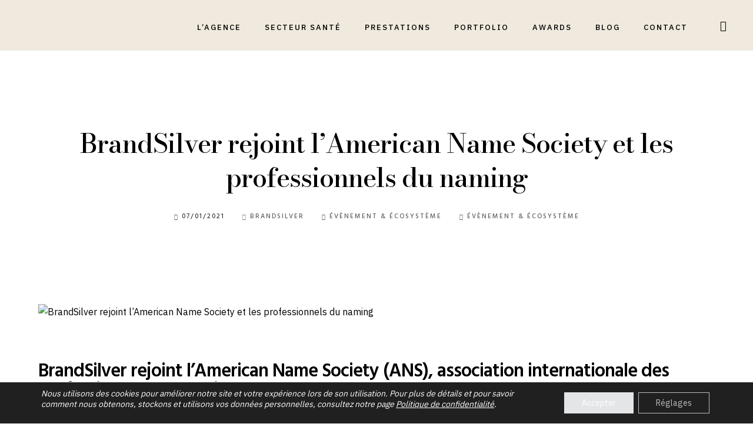

--- FILE ---
content_type: text/html; charset=UTF-8
request_url: https://www.brandsilver.fr/brandsilver-rejoint-lamerican-name-society/
body_size: 39930
content:
<!DOCTYPE html>
<html dir="ltr" lang="fr-FR" prefix="og: https://ogp.me/ns#">
<head>
	<meta charset="UTF-8" />
	<meta content="width=device-width, initial-scale=1.0, maximum-scale=1" name="viewport">
	<title>BrandSilver rejoint l'American Name Society</title>

		<!-- All in One SEO 4.9.2 - aioseo.com -->
	<meta name="description" content="BrandSilver rejoint l&#039;American Name Society (ANS), association internationale des professionnels du naming" />
	<meta name="robots" content="max-image-preview:large" />
	<meta name="author" content="BrandSilver"/>
	<link rel="canonical" href="https://www.brandsilver.fr/brandsilver-rejoint-lamerican-name-society/" />
	<meta name="generator" content="All in One SEO (AIOSEO) 4.9.2" />
		<meta property="og:locale" content="fr_FR" />
		<meta property="og:site_name" content="BrandSilver - Agence de branding, création et stratégie de marque" />
		<meta property="og:type" content="article" />
		<meta property="og:title" content="BrandSilver rejoint l&#039;American Name Society" />
		<meta property="og:description" content="BrandSilver rejoint l&#039;American Name Society (ANS), association internationale des professionnels du naming" />
		<meta property="og:url" content="https://www.brandsilver.fr/brandsilver-rejoint-lamerican-name-society/" />
		<meta property="og:image" content="https://www.brandsilver.fr/wp-content/uploads/2023/09/BS-LOGO-2023-MEDIUM-RVB-40X40.png" />
		<meta property="og:image:secure_url" content="https://www.brandsilver.fr/wp-content/uploads/2023/09/BS-LOGO-2023-MEDIUM-RVB-40X40.png" />
		<meta property="og:image:width" content="473" />
		<meta property="og:image:height" content="473" />
		<meta property="article:published_time" content="2021-01-07T16:01:53+00:00" />
		<meta property="article:modified_time" content="2024-01-16T12:15:55+00:00" />
		<meta property="article:publisher" content="https://www.facebook.com/brandsilver.fr" />
		<meta property="article:author" content="https://www.facebook.com/brandsilver.fr" />
		<meta name="twitter:card" content="summary_large_image" />
		<meta name="twitter:site" content="@brandsilver_fr" />
		<meta name="twitter:title" content="BrandSilver rejoint l&#039;American Name Society" />
		<meta name="twitter:description" content="BrandSilver rejoint l&#039;American Name Society (ANS), association internationale des professionnels du naming" />
		<meta name="twitter:creator" content="@brandsilver_fr" />
		<meta name="twitter:image" content="https://www.brandsilver.fr/wp-content/uploads/2023/09/BS-LOGO-2023-MEDIUM-RVB-40X40.png" />
		<script type="application/ld+json" class="aioseo-schema">
			{"@context":"https:\/\/schema.org","@graph":[{"@type":"BlogPosting","@id":"https:\/\/www.brandsilver.fr\/brandsilver-rejoint-lamerican-name-society\/#blogposting","name":"BrandSilver rejoint l'American Name Society","headline":"BrandSilver rejoint l\u2019American Name Society et les professionnels du naming","author":{"@id":"https:\/\/www.brandsilver.fr\/author\/brdsilvr\/#author"},"publisher":{"@id":"https:\/\/www.brandsilver.fr\/#organization"},"image":{"@type":"ImageObject","url":"https:\/\/www.brandsilver.fr\/wp-content\/uploads\/2023\/03\/2020107-ANS.jpg","width":1080,"height":720,"caption":"BrandSilver rejoint l'American Name Society"},"datePublished":"2021-01-07T16:01:53+00:00","dateModified":"2024-01-16T12:15:55+00:00","inLanguage":"fr-FR","mainEntityOfPage":{"@id":"https:\/\/www.brandsilver.fr\/brandsilver-rejoint-lamerican-name-society\/#webpage"},"isPartOf":{"@id":"https:\/\/www.brandsilver.fr\/brandsilver-rejoint-lamerican-name-society\/#webpage"},"articleSection":"\u00c9v\u00e8nement &amp; \u00e9cosyst\u00e8me, \u00c9v\u00e8nement &amp; \u00e9cosyst\u00e8me"},{"@type":"BreadcrumbList","@id":"https:\/\/www.brandsilver.fr\/brandsilver-rejoint-lamerican-name-society\/#breadcrumblist","itemListElement":[{"@type":"ListItem","@id":"https:\/\/www.brandsilver.fr#listItem","position":1,"name":"Home","item":"https:\/\/www.brandsilver.fr","nextItem":{"@type":"ListItem","@id":"https:\/\/www.brandsilver.fr\/category\/evenement-ecosysteme\/#listItem","name":"\u00c9v\u00e8nement &amp; \u00e9cosyst\u00e8me"}},{"@type":"ListItem","@id":"https:\/\/www.brandsilver.fr\/category\/evenement-ecosysteme\/#listItem","position":2,"name":"\u00c9v\u00e8nement &amp; \u00e9cosyst\u00e8me","item":"https:\/\/www.brandsilver.fr\/category\/evenement-ecosysteme\/","nextItem":{"@type":"ListItem","@id":"https:\/\/www.brandsilver.fr\/brandsilver-rejoint-lamerican-name-society\/#listItem","name":"BrandSilver rejoint l\u2019American Name Society et les professionnels du naming"},"previousItem":{"@type":"ListItem","@id":"https:\/\/www.brandsilver.fr#listItem","name":"Home"}},{"@type":"ListItem","@id":"https:\/\/www.brandsilver.fr\/brandsilver-rejoint-lamerican-name-society\/#listItem","position":3,"name":"BrandSilver rejoint l\u2019American Name Society et les professionnels du naming","previousItem":{"@type":"ListItem","@id":"https:\/\/www.brandsilver.fr\/category\/evenement-ecosysteme\/#listItem","name":"\u00c9v\u00e8nement &amp; \u00e9cosyst\u00e8me"}}]},{"@type":"Organization","@id":"https:\/\/www.brandsilver.fr\/#organization","name":"BrandSilver","description":"#CreatingHumanBrands - BrandSilver est une agence de branding, cr\u00e9ation de marque, strat\u00e9gie de marque, sp\u00e9cialis\u00e9e dans l'innovation tech, sant\u00e9-pharma, industrie et impact soci\u00e9tal","url":"https:\/\/www.brandsilver.fr\/","email":"info@brandsilver.fr","telephone":"+33641982146","foundingDate":"2016-06-16","logo":{"@type":"ImageObject","url":"https:\/\/www.brandsilver.fr\/wp-content\/uploads\/2023\/03\/BS-LOGO-2023-LITTLE-RVB-12X12.png","@id":"https:\/\/www.brandsilver.fr\/brandsilver-rejoint-lamerican-name-society\/#organizationLogo","width":142,"height":142,"caption":"BrandSilver, agence de branding, cr\u00e9ation et strat\u00e9gie de marque"},"image":{"@id":"https:\/\/www.brandsilver.fr\/brandsilver-rejoint-lamerican-name-society\/#organizationLogo"},"sameAs":["https:\/\/www.facebook.com\/brandsilver.fr","https:\/\/twitter.com\/brandsilver_fr","https:\/\/www.pinterest.fr\/brandsilver1\/","https:\/\/www.youtube.com\/@brandsilver\/","https:\/\/www.linkedin.com\/company\/brandsilver\/"]},{"@type":"Person","@id":"https:\/\/www.brandsilver.fr\/author\/brdsilvr\/#author","url":"https:\/\/www.brandsilver.fr\/author\/brdsilvr\/","name":"BrandSilver","sameAs":["https:\/\/www.facebook.com\/brandsilver.fr","https:\/\/www.linkedin.com\/company\/brandsilver\/"]},{"@type":"WebPage","@id":"https:\/\/www.brandsilver.fr\/brandsilver-rejoint-lamerican-name-society\/#webpage","url":"https:\/\/www.brandsilver.fr\/brandsilver-rejoint-lamerican-name-society\/","name":"BrandSilver rejoint l'American Name Society","description":"BrandSilver rejoint l'American Name Society (ANS), association internationale des professionnels du naming","inLanguage":"fr-FR","isPartOf":{"@id":"https:\/\/www.brandsilver.fr\/#website"},"breadcrumb":{"@id":"https:\/\/www.brandsilver.fr\/brandsilver-rejoint-lamerican-name-society\/#breadcrumblist"},"author":{"@id":"https:\/\/www.brandsilver.fr\/author\/brdsilvr\/#author"},"creator":{"@id":"https:\/\/www.brandsilver.fr\/author\/brdsilvr\/#author"},"image":{"@type":"ImageObject","url":"https:\/\/www.brandsilver.fr\/wp-content\/uploads\/2023\/03\/2020107-ANS.jpg","@id":"https:\/\/www.brandsilver.fr\/brandsilver-rejoint-lamerican-name-society\/#mainImage","width":1080,"height":720,"caption":"BrandSilver rejoint l'American Name Society"},"primaryImageOfPage":{"@id":"https:\/\/www.brandsilver.fr\/brandsilver-rejoint-lamerican-name-society\/#mainImage"},"datePublished":"2021-01-07T16:01:53+00:00","dateModified":"2024-01-16T12:15:55+00:00"},{"@type":"WebSite","@id":"https:\/\/www.brandsilver.fr\/#website","url":"https:\/\/www.brandsilver.fr\/","name":"BrandSilver","description":"Agence de branding, cr\u00e9ation et strat\u00e9gie de marque","inLanguage":"fr-FR","publisher":{"@id":"https:\/\/www.brandsilver.fr\/#organization"}}]}
		</script>
		<!-- All in One SEO -->

<link rel="alternate" type="application/rss+xml" title="BrandSilver &raquo; Flux" href="https://www.brandsilver.fr/feed/" />
<link rel="alternate" type="application/rss+xml" title="BrandSilver &raquo; Flux des commentaires" href="https://www.brandsilver.fr/comments/feed/" />
<link rel="alternate" title="oEmbed (JSON)" type="application/json+oembed" href="https://www.brandsilver.fr/wp-json/oembed/1.0/embed?url=https%3A%2F%2Fwww.brandsilver.fr%2Fbrandsilver-rejoint-lamerican-name-society%2F" />
<link rel="alternate" title="oEmbed (XML)" type="text/xml+oembed" href="https://www.brandsilver.fr/wp-json/oembed/1.0/embed?url=https%3A%2F%2Fwww.brandsilver.fr%2Fbrandsilver-rejoint-lamerican-name-society%2F&#038;format=xml" />
		<!-- This site uses the Google Analytics by MonsterInsights plugin v9.11.1 - Using Analytics tracking - https://www.monsterinsights.com/ -->
							<script src="//www.googletagmanager.com/gtag/js?id=G-G9YQB01RVY"  data-cfasync="false" data-wpfc-render="false" type="text/javascript" async></script>
			<script data-cfasync="false" data-wpfc-render="false" type="text/javascript">
				var mi_version = '9.11.1';
				var mi_track_user = true;
				var mi_no_track_reason = '';
								var MonsterInsightsDefaultLocations = {"page_location":"https:\/\/www.brandsilver.fr\/brandsilver-rejoint-lamerican-name-society\/"};
								if ( typeof MonsterInsightsPrivacyGuardFilter === 'function' ) {
					var MonsterInsightsLocations = (typeof MonsterInsightsExcludeQuery === 'object') ? MonsterInsightsPrivacyGuardFilter( MonsterInsightsExcludeQuery ) : MonsterInsightsPrivacyGuardFilter( MonsterInsightsDefaultLocations );
				} else {
					var MonsterInsightsLocations = (typeof MonsterInsightsExcludeQuery === 'object') ? MonsterInsightsExcludeQuery : MonsterInsightsDefaultLocations;
				}

								var disableStrs = [
										'ga-disable-G-G9YQB01RVY',
									];

				/* Function to detect opted out users */
				function __gtagTrackerIsOptedOut() {
					for (var index = 0; index < disableStrs.length; index++) {
						if (document.cookie.indexOf(disableStrs[index] + '=true') > -1) {
							return true;
						}
					}

					return false;
				}

				/* Disable tracking if the opt-out cookie exists. */
				if (__gtagTrackerIsOptedOut()) {
					for (var index = 0; index < disableStrs.length; index++) {
						window[disableStrs[index]] = true;
					}
				}

				/* Opt-out function */
				function __gtagTrackerOptout() {
					for (var index = 0; index < disableStrs.length; index++) {
						document.cookie = disableStrs[index] + '=true; expires=Thu, 31 Dec 2099 23:59:59 UTC; path=/';
						window[disableStrs[index]] = true;
					}
				}

				if ('undefined' === typeof gaOptout) {
					function gaOptout() {
						__gtagTrackerOptout();
					}
				}
								window.dataLayer = window.dataLayer || [];

				window.MonsterInsightsDualTracker = {
					helpers: {},
					trackers: {},
				};
				if (mi_track_user) {
					function __gtagDataLayer() {
						dataLayer.push(arguments);
					}

					function __gtagTracker(type, name, parameters) {
						if (!parameters) {
							parameters = {};
						}

						if (parameters.send_to) {
							__gtagDataLayer.apply(null, arguments);
							return;
						}

						if (type === 'event') {
														parameters.send_to = monsterinsights_frontend.v4_id;
							var hookName = name;
							if (typeof parameters['event_category'] !== 'undefined') {
								hookName = parameters['event_category'] + ':' + name;
							}

							if (typeof MonsterInsightsDualTracker.trackers[hookName] !== 'undefined') {
								MonsterInsightsDualTracker.trackers[hookName](parameters);
							} else {
								__gtagDataLayer('event', name, parameters);
							}
							
						} else {
							__gtagDataLayer.apply(null, arguments);
						}
					}

					__gtagTracker('js', new Date());
					__gtagTracker('set', {
						'developer_id.dZGIzZG': true,
											});
					if ( MonsterInsightsLocations.page_location ) {
						__gtagTracker('set', MonsterInsightsLocations);
					}
										__gtagTracker('config', 'G-G9YQB01RVY', {"forceSSL":"true","link_attribution":"true"} );
										window.gtag = __gtagTracker;										(function () {
						/* https://developers.google.com/analytics/devguides/collection/analyticsjs/ */
						/* ga and __gaTracker compatibility shim. */
						var noopfn = function () {
							return null;
						};
						var newtracker = function () {
							return new Tracker();
						};
						var Tracker = function () {
							return null;
						};
						var p = Tracker.prototype;
						p.get = noopfn;
						p.set = noopfn;
						p.send = function () {
							var args = Array.prototype.slice.call(arguments);
							args.unshift('send');
							__gaTracker.apply(null, args);
						};
						var __gaTracker = function () {
							var len = arguments.length;
							if (len === 0) {
								return;
							}
							var f = arguments[len - 1];
							if (typeof f !== 'object' || f === null || typeof f.hitCallback !== 'function') {
								if ('send' === arguments[0]) {
									var hitConverted, hitObject = false, action;
									if ('event' === arguments[1]) {
										if ('undefined' !== typeof arguments[3]) {
											hitObject = {
												'eventAction': arguments[3],
												'eventCategory': arguments[2],
												'eventLabel': arguments[4],
												'value': arguments[5] ? arguments[5] : 1,
											}
										}
									}
									if ('pageview' === arguments[1]) {
										if ('undefined' !== typeof arguments[2]) {
											hitObject = {
												'eventAction': 'page_view',
												'page_path': arguments[2],
											}
										}
									}
									if (typeof arguments[2] === 'object') {
										hitObject = arguments[2];
									}
									if (typeof arguments[5] === 'object') {
										Object.assign(hitObject, arguments[5]);
									}
									if ('undefined' !== typeof arguments[1].hitType) {
										hitObject = arguments[1];
										if ('pageview' === hitObject.hitType) {
											hitObject.eventAction = 'page_view';
										}
									}
									if (hitObject) {
										action = 'timing' === arguments[1].hitType ? 'timing_complete' : hitObject.eventAction;
										hitConverted = mapArgs(hitObject);
										__gtagTracker('event', action, hitConverted);
									}
								}
								return;
							}

							function mapArgs(args) {
								var arg, hit = {};
								var gaMap = {
									'eventCategory': 'event_category',
									'eventAction': 'event_action',
									'eventLabel': 'event_label',
									'eventValue': 'event_value',
									'nonInteraction': 'non_interaction',
									'timingCategory': 'event_category',
									'timingVar': 'name',
									'timingValue': 'value',
									'timingLabel': 'event_label',
									'page': 'page_path',
									'location': 'page_location',
									'title': 'page_title',
									'referrer' : 'page_referrer',
								};
								for (arg in args) {
																		if (!(!args.hasOwnProperty(arg) || !gaMap.hasOwnProperty(arg))) {
										hit[gaMap[arg]] = args[arg];
									} else {
										hit[arg] = args[arg];
									}
								}
								return hit;
							}

							try {
								f.hitCallback();
							} catch (ex) {
							}
						};
						__gaTracker.create = newtracker;
						__gaTracker.getByName = newtracker;
						__gaTracker.getAll = function () {
							return [];
						};
						__gaTracker.remove = noopfn;
						__gaTracker.loaded = true;
						window['__gaTracker'] = __gaTracker;
					})();
									} else {
										console.log("");
					(function () {
						function __gtagTracker() {
							return null;
						}

						window['__gtagTracker'] = __gtagTracker;
						window['gtag'] = __gtagTracker;
					})();
									}
			</script>
							<!-- / Google Analytics by MonsterInsights -->
		<style id='wp-img-auto-sizes-contain-inline-css' type='text/css'>
img:is([sizes=auto i],[sizes^="auto," i]){contain-intrinsic-size:3000px 1500px}
/*# sourceURL=wp-img-auto-sizes-contain-inline-css */
</style>
<link rel='stylesheet' id='hazel-blog-css' href='https://www.brandsilver.fr/wp-content/themes/hazel/css/blog.css?ver=6.9' type='text/css' media='all' />
<link rel='stylesheet' id='hazel-foundations-css' href='https://www.brandsilver.fr/wp-content/themes/hazel/css/hazel-foundations.css?ver=6.9' type='text/css' media='all' />
<link rel='stylesheet' id='hazel-icons-font-css' href='https://www.brandsilver.fr/wp-content/themes/hazel/css/icons-font.css?ver=6.9' type='text/css' media='all' />
<link rel='stylesheet' id='fontawesome4-css' href='https://www.brandsilver.fr/wp-content/themes/hazel/css/fontawesome4.css?ver=6.9' type='text/css' media='all' />
<link rel='stylesheet' id='hazel-component-css' href='https://www.brandsilver.fr/wp-content/themes/hazel/css/component.css?ver=6.9' type='text/css' media='all' />
<link rel='stylesheet' id='hazel-selectwoo-css' href='https://www.brandsilver.fr/wp-content/themes/hazel/css/selectWoo.min.css?ver=6.9' type='text/css' media='all' />
<link rel='stylesheet' id='hazel-shortcodes-css' href='https://www.brandsilver.fr/wp-content/themes/hazel/functions/css/shortcodes.css?ver=6.9' type='text/css' media='all' />
<link rel='stylesheet' id='hazel-woo-layout-css' href='https://www.brandsilver.fr/wp-content/themes/hazel/css/hazel-woo-layout.css?ver=6.9' type='text/css' media='all' />
<link rel='stylesheet' id='hazel-woocommerce-css' href='https://www.brandsilver.fr/wp-content/themes/hazel/css/hazel-woocommerce.css?ver=6.9' type='text/css' media='all' />
<link rel='stylesheet' id='hazel-mb-ytplayer-css' href='https://www.brandsilver.fr/wp-content/themes/hazel/css/mb.YTPlayer.css?ver=6.9' type='text/css' media='all' />
<link rel='stylesheet' id='hazel-retina-css' href='https://www.brandsilver.fr/wp-content/themes/hazel/css/retina.css?ver=6.9' type='text/css' media='all' />
<link rel='stylesheet' id='hazel-style-css' href='https://www.brandsilver.fr/wp-content/themes/hazel/style.css?ver=4.1.3' type='text/css' media='all' />
<style id='hazel-style-inline-css' type='text/css'>
.widget li a:after, .widget_nav_menu li a:after, .custom-widget.widget_recent_entries li a:after{color: #000000;}body, p, .lovepost a, a.woocommerce-LoopProduct-link, .widget ul li a, .widget p, .widget span, .widget ul li, .the_content ul li, .the_content ol li, #recentcomments li, .custom-widget h4, .custom-widget h4 span, .widget.des_cubeportfolio_widget h4, .widget.des_recent_posts_widget h4, .custom-widget ul li a, .aio-icon-description, li, .smile_icon_list li .icon_description p, #recentcomments li span, .wpb-js-composer .vc_tta-color-grey.vc_tta-style-classic .vc_tta-panel .vc_tta-panel-title>a, .related_posts_listing .related_post .excerpt, .testimonials-slide-content .text-container span p, .testimonials-slide-content .text-container span, .testimonials-slide-content .text-container p, .vc_row .widget.des_recent_posts_widget .ult-item-wrap .excerpt p,.metas-comments p, .metas-comments p a time{font-family: 'IBM Plex Sans', 'Arial', 'sans-serif';font-weight: normal;font-size: 16px;color: #000000;}p, .widget p, .widget span, .testimonials p{line-height: 1.3em !important;}.info-circle-text{font-family: 'IBM Plex Sans', 'Arial', 'sans-serif';font-weight: normal;font-size: 16px;}.wpb-js-composer .vc_tta-color-grey.vc_tta-style-outline .vc_tta-tab>a{color: #000000 !important;}.page_content.sidebar .tagcloud a{color: #000000;}.map_info_text{font-family: 'IBM Plex Sans', 'Arial', 'sans-serif' ,sans-serif;font-weight: normal;font-size: 16px;color: #000000 !important;}.woocommerce ul.products li.product .price ins, .woocommerce-page ul.products li.product .price ins,.woocommerce #content div.product p.price ins, .woocommerce #content div.product span.price ins, .woocommerce div.product p.price ins, .woocommerce div.product span.price ins, .woocommerce-page #content div.product p.price ins, .woocommerce-page #content div.product span.price ins, .woocommerce-page div.product p.price ins, .woocommerce-page div.product span.price ins,.woocommerce-page ul.product_list_widget ins,.woocommerce ul.products li.product .price ins, .woocommerce ul.products li.product .price span{color: #000000 !important;background: transparent !important;}a.pageXofY .pageX, .pricing .bestprice .name, .filter li a:hover, .widget_links ul li a:hover, #contacts a:hover, .title-color, .ms-staff-carousel .ms-staff-info h4, .filter li a:hover, .navbar-default .navbar-nav > .open > a, .navbar-default .navbar-nav > .open > a:hover, .navbar-default .navbar-nav > .open > a:focus, a.go-about:hover, .text_color, .navbar-nav .dropdown-menu a:hover, .profile .profile-name, #elements h4, #contact li a:hover, #agency-slider h5, .ms-showcase1 .product-tt h3, .filter li a.active, .contacts li i, .big-icon i, .navbar-default.dark .navbar-brand:hover,.navbar-default.dark .navbar-brand:focus, a.p-button.border:hover, .navbar-default.light-menu .navbar-nav > li > a.selected, .navbar-default.light-menu .navbar-nav > li > a.hover_selected, .navbar-default.light-menu .navbar-nav > li > a.selected:hover, .navbar-default.light-menu .navbar-nav > li > a.hover_selected:hover, .navbar-default.light-menu .navbar-nav > li > a.selected, .navbar-default.light-menu .navbar-nav > li > a.hover_selected, .navbar-default.light-menu .navbar-nav > .open > a,.navbar-default.light-menu .navbar-nav > .open > a:hover, .navbar-default.light-menu .navbar-nav > .open > a:focus, .light-menu .dropdown-menu > li > a:focus, a.social:hover:before, .symbol.colored i, .icon-nofill, .slidecontent-bi .project-title-bi p a:hover, .grid .figcaption a.thumb-link:hover, .tp-caption a:hover, .btn-1d:hover, .btn-1d:active, #contacts .tweet_text a, #contacts .tweet_time a, .social-font-awesome li a:hover, h2.post-title a:hover, .tags a:hover, .hazel-button-color span, #contacts .form-success p, .nav-container .social-icons-fa a i:hover, .the_title h2 a:hover, .widget ul li a:hover, .des-pages .postpagelinks, .widget_nav_menu .current-menu-item > a, .team-position, .nav-container .hazel_minicart li a:hover, body.style9 .hazel_minicart li a:hover, .metas-container i, .widget-contact-content i,.woocommerce.widget_shopping_cart ul.cart_list li a:hover, .woocommerce.widget_shopping_cart ul.product_list_widget li a:hover,.woocommerce ul.products li.product a.add_to_cart_button.ajax_add_to_cart:hover:after, .woocommerce-page ul.products li.product a.add_to_cart_button.ajax_add_to_cart:hover:after,.woocommerce ul.products li.product a.product_type_variable:hover:after, .woocommerce-page ul.products li.product a.product_type_variable:hover:after,.woocommerce ul.products li.product a.product_type_grouped:hover:after, .woocommerce-page ul.products li.product a.product_type_grouped:hover:after,.widget-contact-content.centered i{  color: #000000;}.wpb-js-composer .vc_tta-color-grey.vc_tta-style-outline .vc_tta-tab.vc_active>a{background: #000000 !important;color: #fff !important;border-color: #000000 !important;}body .ls-roundedflat .ls-nav-prev:hover, body .ls-roundedflat .ls-nav-next:hover,body .ls-roundedflat .ls-bottom-slidebuttons a.ls-nav-active, body .ls-roundedflat .ls-bottom-slidebuttons a:hover,.widget > h2:after, .widget > h4:after, .custom-widget > h4:after, .widget .widget-contact-content > h4:after, #footer-instagram p.clear a,.woocommerce #content input.button.alt:hover, .woocommerce #respond input#submit.alt:hover, .woocommerce a.button.alt:hover, .woocommerce button.button.alt:hover, .woocommerce input.button.alt:hover, .woocommerce-page #content input.button.alt:hover, .woocommerce-page #respond input#submit.alt:hover, .woocommerce-page a.button.alt:hover, .woocommerce-page button.button.alt:hover, .woocommerce-page input.button.alt:hover, .cd-overlay-content span, .cd-nav-bg-fake, .hazel-labeled h4,.top-bar .phone-mail li.text_field, .colored_bg,.hazel_recent_posts .post-quote,.cbp-popup-singlePageInline .cbp-popup-close:hover:after,a#send-comment,.woocommerce #content input.button, .woocommerce #respond input#submit, .woocommerce a.button:hover, .woocommerce button.button:hover, .woocommerce input.button:hover, .woocommerce-page #content input.button:hover, .woocommerce-page #respond input#submit:hover, .woocommerce-page a.button:hover, .woocommerce-page button.button:hover, .woocommerce-page input.button:hover, .woocommerce #content div.product form.cart .button:hover, .woocommerce div.product form.cart .button:hover, .woocommerce-page #content div.product form.cart .button:hover, .woocommerce-page div.product form.cart .button:hover,.woocommerce-page.woocommerce-page ul.products li.product a.add_to_cart_button:hover, .woocommerce ul.products li.product a.add_to_cart_button:hover, .woocommerce-page ul.products li.product a.add_to_cart_button:hover,.woocommerce-page ul.products li.product a.product_type_grouped:hover,.woocommerce-page ul.products li.product a.product_type_external:hover,.woocommerce ul.products li.product a.product_type_grouped:hover,.woocommerce ul.products li.product a.product_type_external:hover,.vc_btn3.vc_btn3-color-juicy-pink.vc_btn3-style-flat:focus, .vc_btn3.vc_btn3-color-juicy-pink.vc_btn3-style-flat:hover, .vc_btn3.vc_btn3-color-juicy-pink:focus, .vc_btn3.vc_btn3-color-juicy-pink:hover,.page-template-blog-masonry-grid-template .metas a:hover{background: #000000 !important;color: #fff !important;}.testimonials.style1 .testimonial span a, .metas a:hover(.page-template-blog-masonry-grid-template .metas a:hover), .vc_tta-color-grey.vc_tta-style-classic .vc_tta-panel.vc_active .vc_tta-panel-title>a, .related_posts_listing .related_post .title:hover, .hazel_breadcrumbs a:hover, .mail-box .news-l .opacity-icon i,  div.nav-style-6 > ul > .menu_items_wrapper > li > a:hover,a.aio-icon-read:hover, .t-author a,.page-template-blog-masonry-template .posts_category_filter li:hover, .page-template-blog-masonry-grid-template .posts_category_filter li:hover, .posts_category_filter li.selected, .dark .header_style2_contact_info .email-contact .email a:hover, single-post .post a:hover,.des_recent_posts_widget.widget .title a:hover h4,.special_tabs.icontext .label a:hover,header.navbar .nav-container .header_style2_contact_info i,.special_tabs.icontext .label.current a, .special_tabs.text .label.current a, .special_tabs.icontext .label.current i, .special_tabs.text .label a:hover, .info-circle-def .info-circle-icon{color: #000000 !important;}.hazel-form-simple.dark .bt-contact a span input:hover, .info-circle-active{border: 1px solid #000000 !important;background: #000000 !important;color: #000 !important;}.testimonials.style1 .testimonial span a{color: #000000 !important;}.btn-contact-left input,.bt-contact a span input{background: #000000 !important;color: #fff !important;}body.page-template-blog-masonry-grid-template .metas a:hover{color: #fff !important;}.widget:not(.contact-widget-container):not(.instagram_widget):not(.recent_posts_widget_2) li a:hover:after, .widget_nav_menu li a:hover:after, .footer_sidebar ul li a:hover:after{border-bottom-color: #000000 !important;}.special_tabs.horizontal.text .tab-selector .label:hover .title a:before, .ult_btn10_span:hover:before, a.aio-icon-read:hover:before{border-bottom-color: #000000 !important;}.ult_cl_link_1 .ult_btn10_span:hover:before, .ult_cl_link_1 .ult_btn10_span:before{border:none !important;}.aio-icon-read, .tp-caption a.text_color{color: #000000 !important;}#big_footer .social-icons-fa a:not(.social-network) i{color:#f8f5ef;}#big_footer .social-icons-fa a:not(.social-network) i:hover{color:#000000;}.homepage_parallax .home-logo-text a.light:hover, .homepage_parallax .home-logo-text a.dark:hover, .widget li a:hover:before, .widget_nav_menu li a:hover:before, .footer_sidebar ul li a:hover:before, .custom-widget li a:hover:before,.archive .the_title h2 a:hover, .page-template-blog-template .the_title h2 a:hover, .home.blog .blog-default.wideblog .container .the_title h2 a:hover,.blog-default-bg-masonry .the_title h2 a:hover, .product-title:hover,.testimonials.style1 .testimonial-nav li a.active:after,.post-listing .metas-container a:hover, .special_tabs.icontext .label.current,.special_tabs.icontext.horizontal .label.current a,.special_tabs.text.horizontal .label.current a,.special_tabs.icontext.horizontal .label.current i,.special_tabs.vertical:not(.icon) .label.current i,.special_tabs.vertical .label.current a, .special_tabs.vertical:not(.icon) .label:hover i,.widget li a:hover, .widget_nav_menu li a:hover, .footer_sidebar ul li a:hover, .custom-widget li a:hover, .metas-container i,.related_posts_listing .related_post .title:hover{color: #000000 !important;}.vc_tta-color-grey.vc_tta-style-classic .vc_tta-panel.vc_active .vc_tta-panel-title>a i.vc_tta-controls-icon:before{border-color: #000000 !important;}.widget.widget_pages li, .widget.widget_meta li,.widget.widget_recent_comments li, .widget.widget_recent_entries li,.widget.widget_nav_menu li,.widget.widget_archive li,.widget.widget_categories li,.wp-block-latest-posts li,.wp-block-latest-comments li{border-top: 1px solid #f8f5ef !important;}.sidebar .recent_posts_widget_2 .recentcomments_listing li,.sidebar .widget li:not(.social-icons-fa li):not(.flexslider li):last-child, .widget_nav_menu li:not(.hazel-push-sidebar-content li):last-child, .footer_sidebar ul li:not(.social-icons-fa li):not(.slick-dots li):last-child, .widget.widget_archive li:last-child, .widget.widget_categories li:last-child{border-bottom: 1px solid #f8f5ef !important;}a.sf-button.hide-icon, .tabs li.current, .readmore:hover, .navbar-default .navbar-nav > .open > a,.navbar-default .navbar-nav > .open > a:hover, .navbar-default .navbar-nav > .open > a:focus, a.p-button:hover, a.p-button.colored, .light #contacts a.p-button, .tagcloud a:hover, .rounded.fill, .colored-section, .pricing .bestprice .price, .pricing .bestprice .signup, .signup:hover, .divider.colored, .services-graph li span, .no-touch .hi-icon-effect-1a .hi-icon:hover, .hi-icon-effect-1b .hi-icon:hover, .no-touch .hi-icon-effect-1b .hi-icon:hover, .symbol.colored .line-left, .symbol.colored .line-right, .projects-overlay #projects-loader, .panel-group .panel.active .panel-heading, .double-bounce1, .double-bounce2, .hazel-button-color-1d:after, .container1 > div, .container2 > div, .container3 > div, .cbp-l-caption-buttonLeft:hover, .cbp-l-caption-buttonRight:hover, .post-content a:hover .post-quote, .post-listing .post a:hover .post-quote, .hazel-button-color-1d:after, .woocommerce .widget_price_filter .ui-slider-horizontal .ui-slider-range, .woocommerce-page .widget_price_filter .ui-slider-horizontal .ui-slider-range, .btn-contact-left input, .errorbutton, .woocommerce span.onsale, .woocommerce-page span.onsale, .page-template-blog-template .post-quote:hover, .single-post .post-quote,.bt-contact a span input,.page-template-blog-masonry-template .metas p[data-rel='metas-categories'] a,.home.blog .metas p[data-rel='metas-categories'] a,.archive .masonry .metas p[data-rel='metas-categories'] a,.page-template-blog-masonry-template .metas p[data-rel='metas-tags'] a,.widget h2:after, .widget h4:after, .custom-widget h4:after,.woocommerce .woocommerce-info, .woocommerce-page .woocommerce-info,.nav-container a.button.hazel_minicart_cart_but,body.style9 a.button.hazel_minicart_cart_but,.nav-container a.button.hazel_minicart_checkout_but,body.style9 a.button.hazel_minicart_checkout_but,#primary_footer .footer_sidebar > h4::before, #primary_footer .footer_sidebar > .widget > h4::before, #primary_footer .widget .widget-contact-content h4::before, #primary_footer .widget h4::before, #primary_footer .widget .widget-contact-content > h4::before, .widget > h2::before, .widget > h4::before, .custom-widget > h4::before,.select2-container--default .select2-results__option[data-selected=true], .special_tabs.horizontal.text .tab-selector .label:before,.dropdown-menu li.menu-item-has-children:not(.hazel_mega_hide_link) > a:hover:after, .dropdown-menu li.menu-item-has-children:not(.hazel_mega_hide_link) > a:focus:after, .dropdown-menu li.menu-item-has-children:not(.hazel_mega_hide_link) > a:active:after, .dropdown-menu li:hover > a:after,.widget:not(.widget_recent_comments):not(.widget_rss) li a:hover::after, .widget_nav_menu li a:hover::after, .footer_sidebar ul li a:hover::after, .custom-widget li a:hover::after,.woocommerce ul.products li.product .onsale, .woocommerce-page ul.products li.product .onsale,.notfounderrorbg,.nav-previous, .nav-next, .next-posts, .prev-posts, .btn-contact-left input, .single #commentform .form-submit #submit, a#send-comment, .errorbutton, .modal-popup-link .tooltip-content, .woocommerce span.onsale, .woocommerce-page span.onsale, .page-template-blog-template .blog-read-more, .archive .blog-read-more, .single .blog-read-more, .home.blog .blog-read-more,header.navbar-default.hazel-underlining .navbar-nav > li:hover > a::before, .navbar-collapse ul.navbar-nav > li.current-menu-item > a::before, .navbar-collapse ul.navbar-nav > li.current-menu-ancestor > a::before, .navbar-collapse ul.navbar-nav > li > a.selected::before,.recentpostsvc a.blog-read-more{background-color:#000000;}.hazel-button-color, .des-pages .postpagelinks, .tagcloud a:hover{border: 1px solid #000000;}/* New Borders Color */.widget_search input,.wpcf7 textarea,.wpcf7 input[type='text'], .wpcf7 input[type='email'],.wpcf7 input[type='tel'],.wpcf7 .select2-container--default .select2-selection--single,table td, table th,.vc_row .widget.des_recent_posts_widget .ult-item-wrap,#respond #comment,#comments #commentform input,.post-content,.des-pages a .postpagelinks, .navigation a.page,.vc_tta-color-white.vc_tta-style-modern .vc_tta-panel.vc_active .vc_tta-panel-heading,.vc_tta.vc_tta-style-modern .vc_tta-panel-body, .vc_tta.vc_tta-style-modern .vc_tta-panel-heading,.vc_tta-color-white.vc_tta-style-modern .vc_tta-panel .vc_tta-panel-heading,.woocommerce.widget_shopping_cart ul.product_list_widget,.related_posts_listing .related_post .related_post_bg{border: 1px solid #f8f5ef !important;}@media only screen and (min-width: 845px){.page_content.left:not(.sidebar){border-right: 1px solid #f8f5ef !important;}.page_content.right:not(.sidebar){border-left: 1px solid #f8f5ef !important;}}.woocommerce .woocommerce-info .showcoupon{color: #fff !important;opacity:0.8;}.aio-icon-tooltip .aio-icon:hover:after{box-shadow:0 0 0 1px #000000 !important;}.just-icon-align-left .aio-icon:hover, .aio-icon-tooltip .aio-icon:hover, .btn-contact-left.inversecolor input:hover, .light .hazel_little_shopping_bag .overview span.minicart_items, .hazel_little_shopping_bag .overview span.minicart_items,#mc_embed_signup input#mc-embedded-subscribe:hover,#mc_embed_signup input#mc-embedded-subscribe:focus, .team_member_profile_content .aio-icon.circle:hover,.special_tabs.icon .current .hazel_icon_special_tabs,.dropdown-menu li.menu-item-has-children:not(.hazel_mega_hide_link) > a:hover:after,header .dropdown-menu li.menu-item-has-children:not(.hazel_mega_hide_link) > a:focus:after,header .dropdown-menu li.menu-item-has-children:not(.hazel_mega_hide_link) > a:active:after, header .dropdown-menu li:hover > a:after, .cbp-popup-singlePageInline .cbp-popup-close:hover,.cbp-nav-next:hover, .cbp-nav-prev:hover{background-color:#000000;}.wpcf7 .dark input, .wpcf7 .dark textarea {    border: 1px solid #3c3b3b !important;    background-color: transparent !important;}.aio-icon-tooltip .aio-icon:hover, .btn-contact-left.inversecolor input:hover{background-color:#000000 !important;}.aio-icon-tooltip .aio-icon.none:hover{background-color: transparent !important;}.widget .slick-dots li.slick-active i, .style-light .slick-dots li.slick-active i, .style-dark .slick-dots li.slick-active i,.style-dark .slick-dots li i:after, .testimonials-style2.style-dark .slick-next:after, .testimonials-style2.style-dark .slick-prev:after{background: #000000 !important;opacity: 1;}.widget.des_testimonials_widget .ult-carousel-wrapper .slick-dots li.slick-active i, .des_recent_posts_widget .ult-carousel-wrapper .slick-dots li.slick-active i, .des_team_widget .ult-carousel-wrapper .slick-dots li.slick-active i{border: 1px solid #000000 !important;background: #000000 !important;color: #000000 !important;}.woocommerce-page a.button.wc-forward:hover, .woocommerce-page a.button.wc-forward.checkout:hover, .woocommerce .widget_price_filter .price_slider_amount .button:hover, .woocommerce-page .widget_price_filter .price_slider_amount .button:hover, .woocommerce #payment #place_order:hover, .woocommerce-page #payment #place_order:hover, .woocommerce .cart .button:hover, .woocommerce .checkout_coupon .button:hover, .woocommerce .cart input.button:hover, .woocommerce-page .cart .button:hover, .woocommerce-page .cart input.button:hover, .woocommerce .cart-collaterals .cart_totals a.button.alt:hover, .woocommerce-page .cart-collaterals .cart_totals a.button.alt:hover{background-color:#000000;color: #fff !important;}.nav-container a.button.hazel_minicart_checkout_but:hover, .nav-container a.button.hazel_minicart_cart_but:hover,body.style9 a.button.hazel_minicart_checkout_but:hover, body.style9 a.button.hazel_minicart_cart_but:hover{background-color: #000000 !important;color: #fff !important;}.hazel-button-color-1d:hover, .hazel-button-color-1d:active{border: 1px double #000000;}.hazel-button-color{background-color:#000000;color: #000000;}.cbp-l-caption-alignCenter .cbp-l-caption-buttonLeft:hover, .cbp-l-caption-alignCenter .cbp-l-caption-buttonRight:hover{    background: #000000 !important;    border: 2px solid #000000 !important;    color: #fff !important;}.widget_posts .tabs li.current{border: 1px solid #000000;}.hi-icon-effect-1 .hi-icon:after{box-shadow: 0 0 0 3px #000000;}.colored-section:after {border: 20px solid #000000;}.filter li a.active, .filter li a:hover, .panel-group .panel.active .panel-heading{border:1px solid #000000;}.navbar-default.light-menu.border .navbar-nav > li > a.selected:before, .navbar-default.light-menu.border .navbar-nav > li > a.hover_selected:before, .navbar-default.light-menu.border .navbar-nav > li > a.selected:hover, .navbar-default.light-menu.border .navbar-nav > li > a.hover_selected:hover, .navbar-default.light-menu.border .navbar-nav > li > a.selected, .navbar-default.light-menu.border .navbar-nav > li > a.hover_selected{border-bottom: 1px solid #000000;}.doubleborder{border: 6px double #000000;}.special_tabs.icon .current .hazel_icon_special_tabs{border: 1px solid #000000;}.hazel-button-color, .des-pages .postpagelinks{border: 1px solid #000000;}.navbar-collapse ul.menu-depth-1 li:not(.hazel_mega_hide_link) a, .dl-menuwrapper li:not(.hazel_mega_hide_link) a, .gosubmenu, .nav-container .hazel_minicart ul li, body.style9 .hazel_minicart ul li{font-family: 'IBM Plex Sans', 'Arial', 'sans-serif', sans-serif;font-weight: normal;font-size: 11px;color: #303030;text-transform: uppercase;letter-spacing: 0px;}.nav-style-6 ul.menu-depth-1 li a {font-family: 'IBM Plex Sans', 'Arial', 'sans-serif', sans-serif !important;font-weight: normal;font-size: 11px !important;color: #303030;text-transform: uppercase;letter-spacing: 0px;}header.navbar-default.hover-line .navbar-nav > li:hover > a:before, header.hover-line.navbar-default .navbar-nav > li:hover > a.selected:before, header.hover-line.navbar-default .navbar-nav > li.current-menu-item > a:before, header.hover-line.header_after_scroll.navbar-default .navbar-nav > li.current-menu-item > a:before, header.hover-line.header_after_scroll.navbar-default .navbar-nav > li:hover > a:before, header.hover-line.header_after_scroll.navbar-default .navbar-nav > li:hover > a.selected:before{border-bottom-color: #81736e !important;}.dropdown-menu li.menu-item-has-children:not(.hazel_mega_hide_link) > a:before{color: #303030;}.dl-back{color: #303030;}/* changed the overs from lis to as to acommodate style8 */.navbar-collapse ul.menu-depth-1 li:not(.hazel_mega_hide_link) > a:hover, .dl-menu li:not(.hazel_mega_hide_link):hover > a, .dl-menu li:not(.hazel_mega_hide_link):hover > a, .dl-menu li:not(.hazel_mega_hide_link):hover > .gosubmenu, .dl-menu li.dl-back:hover, .navbar-nav:not(.cd-primary-nav) .dropdown-menu a:hover i, .dropdown-menu li.menu-item-has-children:not(.hazel_mega_hide_link) > a:hover:before{color: #000000 !important;}.dl-menu li:not(.hazel_mega_hide_link):hover a:after{background-color: #000000 !important;}.menu-simple ul.menu-depth-1, .menu-simple ul.menu-depth-1 ul, .menu-simple ul.menu-depth-1, .menu-simple #dl-menu ul{background-color: rgba(255,255,255,1) !important;}.navbar-collapse .hazel_mega_menu ul.menu-depth-2, .navbar-collapse .hazel_mega_menu ul.menu-depth-2 ul {background-color: transparent !important;} .dl-menuwrapper li:not(.hazel_mega_hide_link):hover > a{background-color: rgba(255,255,255,1) !important;}.navbar-collapse ul.menu-depth-1 li:not(.hazel_mega_hide_link):hover > a, .dl-menuwrapper li:not(.hazel_mega_hide_link):hover > a, .dl-menuwrapper li:not(.hazel_mega_hide_link):hover > a, .dl-menuwrapper li:not(.hazel_mega_hide_link):hover > .gosubmenu, .dl-menuwrapper li.dl-back:hover, .navbar-nav .dropdown-menu a:hover i, .dropdown-menu li.menu-item-has-children:not(.hazel_mega_hide_link):hover > a:before{color: #000000;}.menu-simple li:not(.hazel_mega_menu) li.menu-item-depth-1:hover > a, .menu-simple li.menu-item-depth-2:hover > a, .menu-simple li.menu-item-depth-3:hover > a{background-color: rgba(255,255,255,1) !important;}.menu-square li:not(.hazel_mega_menu) li.menu-item-depth-1:hover > a, .menu-square li.menu-item-depth-2:hover > a, .menu-square li.menu-item-depth-3:hover > a{background-color: rgba(255,255,255,1) !important;}.navbar-collapse li:not(.hazel_mega_menu) ul.menu-depth-1 li:not(:first-child){border-top: 1px solid rgba(242,242,242,1) !important;}.navbar-collapse li.hazel_mega_menu ul.menu-depth-2{border-right: 1px solid rgba(242,242,242,1) !important;}.rtl .navbar-collapse li.hazel_mega_menu ul.menu-depth-2{border-left: 1px solid #f2f2f2;}#dl-menu ul li:not(:last-child) a, .hazel_sub_menu_border_color{border-bottom: 1px solid #f2f2f2;}.navbar-collapse ul.navbar-nav > li > a, .navbar-collapse > .header_style2_menu > ul > li > a, .hazel-header-button a, div.nav-style-6 > ul > .menu_items_wrapper > li > a {font-family: 'IBM Plex Sans', 'Arial', 'sans-serif', sans-serif;font-weight: 500 !important;font-size: 13px;color: #000000;text-transform: uppercase;letter-spacing: 2px;}.hazel-header-button a{background: #000000;color: #333333;-webkit-border-radius:0px;-moz-border-radius:0px;-ms-border-radius:0px;-o-border-radius:0px;border-radius:0px;}.hazel-header-button a:hover{background: #101010;color: #ffffff !important;}.navbar-collapse > .header_style2_menu > ul > li > a:hover, .navbar-collapse > .header_style2_menu > ul > li.current-menu-ancestor > a, .navbar-collapse > .header_style2_menu > ul > li.current-menu-item > a, .navbar-collapse > .header_style2_menu > ul > li > a.selected,.navbar-collapse > .header_style2_menu > ul > li > a.hover_selected,.navbar-collapse ul.navbar-nav > li > a:hover, .navbar-collapse ul.navbar-nav > li.current-menu-ancestor > a, .navbar-collapse ul.navbar-nav > li.current-menu-item > a, .navbar-collapse ul.navbar-nav > li > a.selected,.navbar-collapse ul.navbar-nav > li > a.hover_selected,body.style9 .navbar-collapse ul.navbar-nav li.mobile-opened > a{color: #81736e !important;}/* 2020 header borders */header.navbar:not(.header_after_scroll),header.navbar:not(.header_after_scroll) .navbar-right{ border-color: rgba(241,237,228,1) !important;}header.navbar.header_after_scroll,header.navbar.header_after_scroll .navbar-right{ border-color: rgba(0,0,0,0) !important;}/* endof 2020 header borders */.header.navbar .navbar-collapse ul li:hover a {background: #81736e;color: #fff !important;}header.navbar-default.hazel-underlining .navbar-nav > li:hover > a:before,.navbar-collapse ul.navbar-nav > li.current-menu-item > a:before,.navbar-collapse ul.navbar-nav > li.current-menu-ancestor > a:before,.navbar-collapse ul.navbar-nav > li > a.selected:before{background: #81736e !important;}.dropdown-menu li.menu-item-has-children:not(.hazel_mega_hide_link) > a:hover:after,.dropdown-menu li.menu-item-has-children:not(.hazel_mega_hide_link) > a:focus:after,.dropdown-menu li.menu-item-has-children:not(.hazel_mega_hide_link) > a:active:after, .dropdown-menu li:hover > a:after{background: #81736e !important;}header.navbar-default.header_after_scroll .navbar-collapse ul.navbar-nav > li.current-menu-item > a:before,header.navbar-default.header_after_scroll .navbar-collapse ul.navbar-nav > li.current-menu-ancestor > a:before,header.navbar-default.header_after_scroll .navbar-collapse ul.navbar-nav > li > a.selected:before{background: #81736e;}header.style2 .navbar-nav > li, .navbar-default.menu-square.style2 .navbar-nav > li {padding-top:0px;}header.style2{padding-bottom:40px;}header.style2 .header_style2_menu{margin-top:40px !important;}.navbar-default .navbar-nav > li > a{padding-top:40px;padding-bottom:25px;}.navbar-default .navbar-nav > li{padding-right:20px;padding-left:20px;}header.style5 .hazel_right_header_icons,header.style1 .hazel_right_header_icons,header.style2 .hazel_right_header_icons,header.style4 .hazel_right_header_icons,header.style6 .hazel_right_header_icons,header.style7 .hazel_right_header_icons{padding-top:40px;padding-bottom:25px;}body #big_footer .tagcloud a:hover{color:#fff !important;}header.style2 .header_style2_menu{ background-color: rgba(255,255,255,1) !important;}header:not(.header_after_scroll) .navbar-nav > li > ul{margin-top:25px;}header:not(.header_after_scroll) .dl-menuwrapper button:after{background: #81736e;box-shadow: 0 6px 0 #81736e, 0 12px 0 #81736e;}.hazel_minicart_wrapper{padding-top: 25px;}li.hazel_mega_hide_link > a, li.hazel_mega_hide_link > a:hover{font-family: 'IBM Plex Sans', 'Arial', 'sans-serif' !important;font-weight: normal !important;font-size: 11px !important;color: #303030;text-transform: uppercase !important;letter-spacing: 0px !important;}.nav-container .hazel_minicart li a, body.style9 .hazel_minicart li a{font-family: 'IBM Plex Sans', 'Arial', 'sans-serif';font-weight: normal;font-size: 11px;color: #303030;text-transform: uppercase;letter-spacing: 0px;}.dl-trigger{font-family: 'IBM Plex Sans', 'Arial', 'sans-serif' !important;font-weight: 500 !important;font-size: 13px;text-transform: uppercase;letter-spacing: 2px;}.hazel_minicart, .hazel_minicart_wrapper{background-color: rgba(255,255,255,1) !important;}.master_container a:not(.the_author):not(.the_cats):not(.the_tags):not(.blog-read-more):not(.button):not(.the_title):not(.vc_btn3):not(.special_tabs_linkage):not(.widget a):not(.blog-read-more):not(.ult_colorlink), .page_content a:not(.the_author):not(.the_cats):not(.the_tags):not(.button):not(.the_title):not(.vc_btn3):not(.special_tabs_linkage):not(.widget a):not(.blog-read-more):not(.ult_colorlink), header a, #big_footer a, .comment-body a, .logged-in-as a, #reply-title a{font-family: 'IBM Plex Sans', 'Arial', 'sans-serif';font-weight: normal;font-size: 16px;color: #000000}.master_container a:not(.the_author):not(.metas-container a):not(.button):not(.vc_btn3):not(.page):not(.ult_colorlink), .page_content a:not(.the_author):not(.metas-container a):not(.button):not(.vc_btn3):not(.special_tabs_linkage):not(.page):not(.ult_colorlink){line-height: 1.3em;}.master_container a:hover:not(.vc_btn3):not(.page):not(.button):not(.special_tabs_linkage), .page_content a:hover:not(.vc_btn3):not(.page):not(.button):not(.special_tabs_linkage), .comment-body a:hover, .logged-in-as a:hover, #reply-title a:hover{font-family: 'IBM Plex Sans', 'Arial', 'sans-serif';font-weight: normal;font-size: 16px;color: #000000}.t-author-style1 a:hover{font-size: 10px !important;font-weight:800;}.master_container h6 a{color: #000000 !important;}.master_container h6 a:hover{color: #000000 !important;}.archive .the_title h2 a, .page-template-blog-template .the_title h2 a, .home.blog .blog-default.wideblog .container .the_title h2 a,body.blog .blog-default-bg .the_title h2 a{font-family: 'Bodoni Moda', 'Arial', 'sans-serif' !important;font-weight: 600 !important;font-size: 45px !important;color: #3c3b39!important}.blog-default-bg-masonry .the_title h2 a,.des_recent_posts_widget.widget .title h4,.related_posts_listing .related_post .title{font-family: 'Bodoni Moda', 'Arial', 'sans-serif' !important;font-weight: 600 !important;font-size: 16px !important;color: #3c3b39!important}.page_content .vc_column-inner a:not(.blog-read-more):not(.add_to_cart_button):hover:not(.woocommerce-LoopProduct-link):hover:not(.vc_btn3):not(.ult_price_action_button):not(.cbp-l-caption-buttonLeft):not(.cbp-l-caption-buttonRight):hover:not(.flip_link a):hover:not(.ubtn-link):hover:not(.special_tabs_linkage):hover:not(.ult_colorlink):not(.ult-social-icon), header a:hover, #big_footer a:not(.submit):hover, .page-template-blog-masonry-template .posts_category_filter li:active, .page-template-blog-masonry-template .posts_category_filter li:focus, .page-template-blog-masonry-grid-template .posts_category_filter li:active, .page-template-blog-masonry-grid-template .posts_category_filter li:focus, .master_container a:active, .master_container .vc_column-inner a:not(.vc_btn3):not(.blog-read-more):not(.cbp-l-caption-buttonLeft):not(.cbp-l-caption-buttonRight):hover:not(.title):hover:not(.add_to_cart_button):hover:not(.woocommerce-LoopProduct-link):hover:not(.flip_link a).page_content .vc_column-inner a:not(.blog-read-more):not(.add_to_cart_button):hover:not(.woocommerce-LoopProduct-link):hover:not(.vc_btn3):not(.ult_price_action_button):not(.cbp-l-caption-buttonLeft):not(.cbp-l-caption-buttonRight):hover:not(.flip_link a):hover:not(.ubtn-link):hover:not(.special_tabs_linkage):hover:not(.ult_colorlink), header a:hover, #big_footer a:not(.submit):hover, .page-template-blog-masonry-template .posts_category_filter li:active, .page-template-blog-masonry-template .posts_category_filter li:focus, .page-template-blog-masonry-grid-template .posts_category_filter li:active, .page-template-blog-masonry-grid-template .posts_category_filter li:focus, .master_container a:active, .master_container .vc_column-inner a:not(.vc_btn3):not(.blog-read-more):not(.cbp-l-caption-buttonLeft):not(.cbp-l-caption-buttonRight):hover:not(.title):hover:not(.add_to_cart_button):hover:not(.woocommerce-LoopProduct-link):hover:not(.flip_link a):hover:not(.ubtn-link):hover:not(.special_tabs_linkage):hover:not(.ult_colorlink):not(.ult_price_action_button){color: #000000 !important;}#main .flip-box-wrap .flip_link a:hover{background-color:#000000 !important;color: #fff !important;}#big_footer a:not(.submit):not(.tag-cloud-link):not(.social-network):hover{color: #f8f5ef !important;}.ult_tabmenu.style2 li.ult_tab_li a:hover,.ult_price_action_button:hover{color: #fff !important;}.single_about_author a:hover{ color: #000000 !important; }h1{font-family: 'Bodoni Moda', 'Arial', 'sans-serif';font-weight: 600;font-size: 48px;color: #303030;line-height: 1.1em;letter-spacing: 0px;text-transform: none;}h2:not(.the_title h2):not(.woocommerce-loop-product__title):not(.cart_totals h2):not(.woocommerce-tabs h2):not(.related h2):not(h2.secondaryTitle):not(.uvc-main-heading h2):not(h2.ult-responsive){font-family: 'Bodoni Moda', 'Arial', 'sans-serif';font-weight: normal;font-size: 30px;color: #303030;line-height: 1.1em;letter-spacing: 0px;text-transform: none;}.uvc-main-heading h2,h2.uvc-type-wrap{letter-spacing: 0px;}h3:not(.woocommerce-billing-fields h3):not(.woocommerce-additional-fields h3):not(h3#order_review_heading):not(h3.aio-icon-title):not(h3.ult-ih-heading):not(h3.ult-responsive):not(h3.related_posts_title){font-family: 'IBM Plex Sans', 'Arial', 'sans-serif';font-weight: 500;font-size: 22px;color: #303030;line-height: 1.2em;letter-spacing: 0px;text-transform: none;}.testimonials.style1 .testimonial span.t-author-style1,.testimonials.style1 .testimonial span a,.testimonials.style1 .testimonial span a:hover,.testimonials.style1 .testimonial span.t-author-style1,.testimonials.style1 .testimonial span.t-author-style1:hover{font-family: 'IBM Plex Sans', 'Arial', 'sans-serif' !important;font-weight: 800 !important;}.testimonials.style1 .testimonial span a{font-size: 10px !Important}h4{font-family: 'IBM Plex Sans', 'Arial', 'sans-serif';font-weight: 300;font-size: 22px;color: #303030;line-height: 1.2em;letter-spacing: 0px;text-transform: none;}.ult-item-wrap .title h4{font-size: 16px !important;}.wpb_content_element .wpb_accordion_header.ui-accordion-header-active a{color: #000000;}h5:not(.title){font-family: 'IBM Plex Sans', 'Arial', 'sans-serif';font-weight: 300;font-size: 18px;color: #303030;line-height: 1.2em;letter-spacing: 0px;text-transform: none;}h6, h6 a{font-family: 'IBM Plex Sans', 'Arial', 'sans-serif' !important;font-weight: 500;font-size: 16px;color: #000000;line-height: 1.3em;letter-spacing: 0px;text-transform: none;}header.navbar, .header_style9_left_container{background-color: rgba(240,233,221,1);}header.header_with_after_scroll_t2.header_force_opacity{ background-color: rgba(240,233,221,1); }body, #main, .master_container, .related_posts_listing .related_post .related_post_bg, .blog-default, .header_style8_contents_bearer .navbar-collapse:after, .header_style9_contents_bearer .navbar-collapse:after, .cbp-popup-singlePageInline .cbp-popup-content > div, .cbp-lazyload, .blog-normal-with-sidebar .post-listing .vc_col-sm-12:last-child .wpb_wrapper, .page-template-blog-template .post-listing .vc_col-sm-4 .wpb_wrapper, .archive .post-listing .vc_col-sm-4 .wpb_wrapper{ background-color: #ffffff !important; }section.page_content,body:not(#boxed_layout), body:not(#boxed_layout) #main, body:not(#boxed_layout) .master_container, body:not(#boxed_layout) .blog-default,.vc_row .widget.des_recent_posts_widget .ult-item-wrap,.widget_search input, .wpcf7 textarea, .wpcf7 input[type='text'], .wpcf7 input[type='email'],.wpcf7 input[type='tel'], .wpcf7 .select2-container--default .select2-selection--single, table td, table th, .vc_row .widget.des_recent_posts_widget .ult-item-wrap,#respond #comment,#respond  #commentform input:not([type='submit']), #respond  #commentform label textarea,#comments #commentform input:not([type='submit']),.post-content,.vendor,.cbp-popup-singlePageInline .cbp-popup-content > div,body:not(.search) article.portfolio,.vc_tta-color-white.vc_tta-style-modern .vc_tta-panel .vc_tta-panel-body, .vc_tta-color-white.vc_tta-style-modern .vc_tta-panel .vc_tta-panel-body::after, .vc_tta-color-white.vc_tta-style-modern .vc_tta-panel .vc_tta-panel-body::before,.vc_tta-color-white.vc_tta-style-modern .vc_tta-panel .vc_tta-panel-heading,.blog-default-bg-masonry .post-content{ background-color: #ffffff; }.footer_custom_text *{font-family: 'IBM Plex Sans', 'Arial', 'sans-serif !important';font-weight: 500 !important;font-size: 12px !important;color: #cfcbc4 !important;}header .header_style2_contact_info{margin-top: 30px !important;margin-bottom: 30px !important;}header .navbar-header, header.style4 .nav-container .navbar-header{margin-top: 30px;margin-bottom: 30px;margin-left: 15px;height:25px;}header a.navbar-brand img{max-height: 25px;}header.navbar.header_after_scroll{background-color: rgba(255,255,255,1)}header.header_after_scroll .navbar-collapse ul.menu-depth-1 li:not(.hazel_mega_hide_link) a, header.header_after_scroll .dl-menuwrapper li:not(.hazel_mega_hide_link) a, header.header_after_scroll .gosubmenu {color: #303030;}header.header_after_scroll .dl-back{color: #303030;}header.header_after_scroll .navbar-collapse ul.menu-depth-1 li:not(.hazel_mega_hide_link):hover > a, header.header_after_scroll .dl-menuwrapper li:not(.hazel_mega_hide_link):hover > a, header.header_after_scroll .dl-menuwrapper li:not(.hazel_mega_hide_link):hover > a, header.header_after_scroll .dl-menuwrapper li:not(.hazel_mega_hide_link):hover > header.header_after_scroll .gosubmenu, header.header_after_scroll .dl-menuwrapper li.dl-back:hover, header.header_after_scroll.navbar .nav-container .dropdown-menu li:hover{color: #000000 !important;}header #dl-menu ul,header.header_after_scroll #dl-menu ul{background-color: rgba(255,255,255,1) !important;}header.header_after_scroll .navbar-collapse .hazel_mega_menu ul.menu-depth-2, header.header_after_scroll .navbar-collapse .hazel_mega_menu ul.menu-depth-2 ul {background-color: transparent !important;} header li:not(.hazel_mega_menu) ul.menu-depth-1 li:hover, header li.hazel_mega_menu li.menu-item-depth-1 li:hover, header #dl-menu ul li:hover,header.header_after_scroll li:not(.hazel_mega_menu) ul.menu-depth-1 li:hover, header.header_after_scroll li.hazel_mega_menu li.menu-item-depth-1 li:hover, header.header_after_scroll #dl-menu ul li:hover{background-color: rgba(255,255,255,1) !important;}header.header_after_scroll .navbar-collapse li:not(.hazel_mega_menu) ul.menu-depth-1 li:not(:first-child){border-top: 1px solid rgba(242,242,242,1) !important;}header.header_after_scroll .navbar-collapse li.hazel_mega_menu ul.menu-depth-2{border-right: 1px solid rgba(242,242,242,1) !important;}header.header_after_scroll #dl-menu li:not(:last-child) a, header.header_after_scroll #dl-menu ul li:not(:last-child) a{border-bottom: 1px solid rgba(242,242,242,1) !important;}.header_after_scroll .navbar-collapse ul.navbar-nav > li > a, .header_after_scroll .navbar-collapse > .header_style2_menu > ul > li > a{font-family: 'IBM Plex Sans', 'Arial', 'sans-serif';font-weight: 500;font-size: 13px;color: #000000;text-transform: uppercase;letter-spacing: 2px;}.header_after_scroll .navbar-collapse > .header_style2_menu > ul > li > a:hover,.header_after_scroll .navbar-collapse > .header_style2_menu > ul > li.current-menu-ancestor > a,.header_after_scroll .navbar-collapse > .header_style2_menu > ul > li.current-menu-item > a,.header_after_scroll .navbar-collapse > .header_style2_menu > ul > li > a.selected,.header_after_scroll .navbar-collapse > .header_style2_menu > ul > li > a.hover_selected,.header_after_scroll .navbar-collapse ul.navbar-nav > li > a:hover,.header_after_scroll .navbar-collapse ul.navbar-nav > li.current-menu-ancestor > a,.header_after_scroll .navbar-collapse ul.navbar-nav > li.current-menu-item > a,.header_after_scroll .navbar-collapse ul.navbar-nav > li > a.selected, .header_after_scroll .navbar-collapse ul.navbar-nav > li > a.hover_selected{color: #81736e !important;}.header_after_scroll .dl-menuwrapper button:after{background: #81736e;box-shadow: 0 6px 0 #81736e, 0 12px 0 #81736e;}header.light .dl-menuwrapper button:after,header.header_after_scroll.light .dl-menuwrapper button:after{background: #101010;box-shadow: 0 6px 0 #101010, 0 12px 0 #101010;}header.dark .dl-menuwrapper button:after,header.header_after_scroll.dark .dl-menuwrapper button:after{background: #fff;box-shadow: 0 6px 0 #fff, 0 12px 0 #fff;}#primary_footer > .container, #primary_footer > .no-fcontainer{padding-top:35px;padding-bottom:35px;}/* #primary_footer */#big_footer{background-color: rgba(51,51,51,1);}#primary_footer input:not(input[type='submit']), #primary_footer textarea{background-color: rgba(51,51,51,1);}header.header_not_fixed ul.menu-depth-1,header.header_not_fixed ul.menu-depth-1 ul,header.header_not_fixed ul.menu-depth-1 ul li,header.header_not_fixed #dl-menu ul{background-color: rgba(255,255,255,1) !important;}header.header_not_fixed li:not(.hazel_mega_menu) ul.menu-depth-1 li:hover, header.header_not_fixed li.hazel_mega_menu li.menu-item-depth-1 li:hover, header.header_not_fixed #dl-menu ul li:hover{background-color: rgba(255,255,255,1) !important;} #primary_footer input:not(input[type='submit']), #primary_footer textarea{border: 1px solid #333333 !important;}#big_footer .widget-newsletter input{background: #333333 !important;}.footer_sidebar .contact-widget-container input,.footer_sidebar .contact-widget-container textarea{border: 1px solid #333333 !important;}html .widget_nav_menu .sub-menu li:last-child,html .menu .sub-menu li:last-child {    border-bottom: none !important;}.footer_sidebar table td, .footer_sidebar table th, .footer_sidebar .wp-caption{border: 1px solid #333333;}#primary_footer a{color: #f8f5ef;}#primary_footer, #primary_footer p, #big_footer input, #big_footer textarea,.widget-contact-info-content, #primary_footer .content-left-author span, #primary_footer .rssSummary,#primary_footer .rss-date, #primary_footer cite,#primary_footer li{color: #f8f5ef;}#primary_footer .footer_sidebar > h4, #primary_footer .footer_sidebar > .widget > h4, #primary_footer .widget .widget-contact-content h4, #primary_footer .footer_sidebar > h4 a.rsswidget, #primary_footer .footer_sidebar h4.widget_title_span{color: #f8f5ef;}#primary_footer input, #primary_footer textarea{border: 1px solid #333333;}#primary_footer hr, .footer_sidebar ul li:not(.social-icons-fa li):not(.slick-dots li),#big_footer .forms input, #big_footer .recent_posts_widget_2 .recentcomments_listing li{border-top: 1px solid #333333 !important;}.footer_sidebar ul li:not(.social-icons-fa li):not(.slick-dots li):last-child,#big_footer .recent_posts_widget_2 .recentcomments_listing li:last-child{border-bottom: 1px solid #333333 !important;}#primary_footer a{color: #f8f5ef;}#primary_footer, #primary_footer p, #big_footer input, #big_footer textarea{color: #f8f5ef;}#primary_footer .footer_sidebar > h4, #primary_footer .footer_sidebar > .widget > h4 {color: #f8f5ef !important;}#secondary_footer{background-color: rgba(60,59,57,1);padding-top:50px;padding-bottom:50px;}header ul.menu-depth-1,header ul.menu-depth-1 ul,header ul.menu-depth-1 ul li,header.header_after_scroll ul.menu-depth-1,header.header_after_scroll ul.menu-depth-1 ul,header.header_after_scroll ul.menu-depth-1 ul li,header.header_after_scroll #dl-menu ul{background-color: rgba(255,255,255,1) !important;}#secondary_footer .social-icons-fa a i{font-size: 22px;line-height: 22px;color: #f8f5ef;}#secondary_footer .social-icons-fa a i:before{font-size: 22px;}#secondary_footer .social-icons-fa a:hover i{color: #000000;}/* Mobile Header Options */@media only screen and (max-width: 767px){body header .nav-container .navbar-header{margin-top: 25px!important;margin-bottom: 25px!important;height:80px!important;}body header a.navbar-brand img,body header a.navbar-brand img{max-height: 80px;}.dl-menuwrapper .dl-menu{top: calc(80% + 25px);}.header_after_scroll .dl-menuwrapper .dl-menu{top: calc(80% + 18px);}.style4 .dl-menuwrapper .dl-menu{top: calc(150% + 25px);}.style4.header_after_scroll .dl-menuwrapper .dl-menu{top: calc(150% + 18px);}header .nav-container .dl-menuwrapper{margin-top: 25px;}header.header_after_scroll .nav-container .dl-menuwrapper{margin-top: 18px;}}/* Mobile Header Options */@media only screen and (max-width: 844px){.present-container {    padding: 140px 15px !important;}.present-container h1.page_title{font-size: 20px !important;letter-spacing: 10px !important;text-indent: 0px !important;margin-top: 10px !important;}body .page_content.left{border-right: none !important;}body .page_content.right{border-left: none !important;}.pageTitle h2.secondaryTitle{font-size: 13px !important;letter-spacing: 0px !important;margin-top: 10px !important;text-indent: 0px !important;}.single-post .present-container {    padding: 140px 15px !important;}.single-post .present-container h1.page_title{font-size: 20px !important;letter-spacing: 10px !important;text-indent: 0px !important;margin-top: 10px !important;}.single-post .pageTitle h2.secondaryTitle{font-size: 13px !important;letter-spacing: 0px !important;margin-top: 10px !important;text-indent: 0px !important;}.woocommerce-page .present-container {    padding: 140px 15px !important;}.woocommerce-page .present-container h1.page_title{font-size: 20px !important;letter-spacing: 10px !important;text-indent: 0px !important;margin-top: 10px !important;}.woocommerce-page .pageTitle h2.secondaryTitle{font-size: 13px !important;letter-spacing: 0px !important;margin-top: 10px !important;text-indent: 0px !important;}body, p, .lovepost a, a.woocommerce-LoopProduct-link, .widget ul li a, .widget p, .widget span, .widget ul li, .the_content ul li, .the_content ol li, #recentcomments li, .custom-widget h4, .custom-widget h4 span, .widget.des_cubeportfolio_widget h4, .widget.des_recent_posts_widget h4, .custom-widget ul li a, .aio-icon-description, li, .smile_icon_list li .icon_description p, #recentcomments li span, .wpb-js-composer .vc_tta-color-grey.vc_tta-style-classic .vc_tta-panel .vc_tta-panel-title>a, .related_posts_listing .related_post .excerpt, .testimonials-slide-content .text-container span p, .testimonials-slide-content .text-container span, .testimonials-slide-content .text-container p,.vc_row .widget.des_recent_posts_widget .ult-item-wrap .excerpt p,.master_container a, .page_content a, .metas-comments p, .metas-comments p a time{font-size: 13px;}.vc_row h1{font-size: 28px !important;letter-spacing: 2px;}.vc_row h2:not(.the_title h2):not(.woocommerce-loop-product__title):not(.cart_totals h2):not(.woocommerce-tabs h2):not(.related h2):not(h2.secondaryTitle):not(.uvc-main-heading h2):not(h2.ult-responsive){font-size: 24px !important;letter-spacing: 2px;}.uvc-main-heading h2,h2.uvc-type-wrap{font-size: 24px !important;letter-spacing: 2px;}.vc_row h3:not(.woocommerce-billing-fields h3):not(.woocommerce-additional-fields h3):not(h3#order_review_heading):not(h3.aio-icon-title):not(h3.ult-ih-heading):not(h3.ult-responsive):not(h3.related_posts_title){font-size: 20px !important;letter-spacing: 1px;}.vc_row h4{font-size: 18px !important;letter-spacing: 1px;}.vc_row h5{font-size: 15px !important;letter-spacing: 1px;}.vc_row h6{font-size: 12px !important;letter-spacing: 3px;}.archive .the_title h2 a, .page-template-blog-template .the_title h2 a, .home.blog .blog-default.wideblog .container .the_title h2 a,body.blog .blog-default-bg .the_title h2 a,.archive .the_title h2, .page-template-blog-template .the_title h2, .home.blog .blog-default.wideblog .container .the_title h2,body.blog .blog-default-bg .the_title h2{font-size: 28px !important;}.blog-default-bg-masonry .the_title h2{font-size: 20px !important;}}#hazel_website_load .introloading_logo{margin-left:  0px !important;}#hazel_website_load .introloading_logo{margin-top:  10px !important;}#hazel_website_load .introloading_logo img{height:  80px !important;}.footer_logo .footer_logo_retina,.footer_logo .footer_logo_normal{height:  100px !important;max-height:  100px !important;}#secondary_footer .footer_logo{margin-bottom: 25px !important;}header.style2 .search_input{height: calc(100% + 40px);}body > .search_input{background-color: rgba(255,255,255,1);}body > .search_input input.search_input_value{font-family: 'IBM Plex Sans', 'Arial', 'sans-serif';font-weight: 700;}body > .search_input input.search_input_value{font-size: 50px;color: #000000;}body > .search_input .search_close i{color: #000000;}body > .search_input .search_close, body > .search_input input.search_input_value::placeholder{color: #000000;}.hazel_search_input .searchinput:after{background: #757575;margin-top: 38px;}body > .search_input .ajax_search_results{margin-top: 50px;}body > .search_input input.search_input_value::-webkit-input-placeholder, body > .search_input input.search_input_value::-moz-placeholder, body > .search_input input.search_input_value:-ms-input-placeholder, body > .search_input input.search_input_value:-moz-placeholder, body > .search_input input.search_input_value::placeholder{color: #000000;}body > .search_input .ajax_search_results ul{background-color: rgba(255,255,255,1);}body > .search_input .ajax_search_results ul li.selected{background-color: rgba(241,237,228,1);}body > .search_input .ajax_search_results ul li{border-bottom: 1px solid #f1ede4;}body > .search_input .ajax_search_results ul li a{font-family: 'IBM Plex Sans', 'Arial', 'sans-serif';font-weight: 700;font-size: 16px;color: #3c3b39}body > .search_input .ajax_search_results ul li.selected a{color: #000000}body > .search_input .ajax_search_results ul li a span, body > .search_input .ajax_search_results ul li a span i{font-family: 'Bodoni Moda', 'Arial', 'sans-serif';font-weight: 600;font-size: 12px;color: #3c3b39}body > .search_input .ajax_search_results ul li.selected a span{color: #3c3b39}.hazel_breadcrumbs, .hazel_breadcrumbs a, .hazel_breadcrumbs span{font-family: 'Hind', 'Arial', 'sans-serif';font-weight: 500;color: #bfbfbf;font-size: 11px;}#menu_top_bar > li ul{background: #000000;}#menu_top_bar > li ul li:hover{background: #000000;}#menu_top_bar > li ul a{color: #000000 !important;}#menu_top_bar > li ul a:hover, #menu_top_bar > li ul li:hover > a{color: #000000 !important;}header.navbar .nav-container .hazel_right_header_icons .icon,header .menu-controls .icon, header.style2 span.social_container i, header .menu-controls .icon, header .social_container i,header.style4 .hazel_dynamic_shopping_bag .dripicons-cart,header.style4 .search_trigger .dripicons-search{color: #000000 !important;}header.navbar .hamburguer-trigger-menu-icon span{ background-color: #000000;}header.style1 .search_trigger i, header.style1 .search_trigger_mobile i, header.style7 .search_trigger i, header.style7 .search_trigger_mobile i,header.style3 .search_trigger i, header.style3 .search_trigger_mobile i,header.style4 .search_trigger i, header.style4 .search_trigger_mobile i,header.style5 .search_trigger i, header.style4 .search_trigger_mobile i,.hazel_little_shopping_bag .title i{color: #000000;}header.style6.light .cd-nav-trigger .cd-icon, header.style6.light .cd-nav-trigger .cd-icon::before, header.style6.light .cd-nav-trigger .cd-icon:after{background-color:#000000 !important;}header.style6.dark .cd-nav-trigger .cd-icon, header.style6.dark .cd-nav-trigger .cd-icon::before, header.style6.dark .cd-nav-trigger .cd-icon:after{background-color:#000000 !important;}.header-style6-panel-open header.style6 .cd-nav-trigger .cd-icon, .header-style6-panel-open header.style6 .cd-nav-trigger .cd-icon::before, .header-style6-panel-open header.style6 .cd-nav-trigger .cd-icon:after{background-color: #ffffff !important;}header.navbar .nav-container .hazel_right_header_icons .icon:hover,header .menu-controls .hazel_right_header_icons .icon:hover, header.style2 span.social_container:hover i, header .social_container:hover i,header.style4 .hazel_dynamic_shopping_bag .dripicons-cart:hover,header.style4 .search_trigger .dripicons-search:hover{color: #81736e !important;}header.header_after_scroll.navbar .nav-container .hazel_right_header_icons .icon, header .menu-controls .hazel_right_header_icons .icon, header.header_after_scroll .social_container i{color: #ffffff !important;}header.header_after_scroll.navbar .hamburguer-trigger-menu-icon span{background-color: #ffffff;}header.style1.header_after_scroll .search_trigger i,header.style1.header_after_scroll .search_trigger_mobile i,header.style7.header_after_scroll .search_trigger i,header.style7.header_after_scroll .search_trigger_mobile i, header.header_after_scroll .hazel_little_shopping_bag .title i,header.style3.header_after_scroll .search_trigger i,header.style3.header_after_scroll .search_trigger_mobile i,header.style4.header_after_scroll .search_trigger i,header.style4.header_after_scroll .search_trigger_mobile i,header.style5.header_after_scroll .search_trigger i,header.style5.header_after_scroll .search_trigger_mobile i{color: #ffffff;}header.header_after_scroll.navbar .nav-container .hazel_right_header_icons .icon:hover, header .menu-controls .hazel_right_header_icons .icon:hover, header.header_after_scroll .social_container:hover i{color: #f1ede4 !important;}.cd-overlay-content span, .cd-nav-bg-fake{}.hazel-push-sidebar.hazel-push-sidebar-right,.hazel-push-sidebar-content .contact-form input[type='text'], .hazel-push-sidebar-content .contact-form input[type='email'],.hazel-push-sidebar-content .contact-widget-container textarea{background-color:#333333 !important;}.hazel-push-sidebar .widget h2 > .widget_title_span, .hazel-push-sidebar .wpb_content_element .wpb_accordion_header a, .hazel-push-sidebar .custom-widget h4, .hazel-push-sidebar .widget.des_cubeportfolio_widget h4, .hazel-push-sidebar .widget.des_recent_posts_widget h4, .hazel-push-sidebar .widget h4, .hazel-push-sidebar h4, .hazel-push-sidebar .widget h2 > .widget_title_span a.rsswidget, .hazel-push-sidebar-content h4, .hazel-push-sidebar-content .wp-block-group h2{font-family: 'Hind', 'Arial', 'sans-serif' !important;font-weight: 600 !important;color: #f1ede4 !important;font-size: 15px !important;text-align:left;margin-top:30px;}.hazel-push-sidebar-content .des_recent_posts_widget .ult_horizontal h4{font-size: 20px !important;}.hazel-push-sidebar .hamburguer-trigger-menu-icon.sidebar-opened{background-color: #f1ede4 !important;}.hazel-push-sidebar select,.hazel-push-sidebar .widget_search input, .hazel-push-sidebar .wp-block-search .wp-block-search__input{color: #333333 !important;}.hazel-push-sidebar a:not(.vc_btn3),.hazel-push-sidebar .select2-container--default .select2-results__option[data-selected=true],.hazel-push-sidebar .select2-results__option,#hazel-push-sidebar-content ul li{font-family: 'Mulish', 'Arial', 'sans-serif';font-weight: normal;color: #f1ede4 !important;font-size: 15px;line-height:1.7em;}.hazel-push-sidebar a:hover:not(.vc_btn3){color: #ffffff !important;}.hazel-push-sidebar p,.hazel-push-sidebar .widget ul li,.hazel-push-sidebar .widget span,hazel-push-sidebar-content .contact-form input,.hazel-push-sidebar-content .contact-form input:not(.submit), .hazel-push-sidebar-content .contact-widget-container textarea{font-family: 'Mulish', 'Arial', 'sans-serif';font-weight: normal;color: #878787 !important;font-size: 15px;}.hazel-push-sidebar-content input[placeholder]::placeholder, .hazel-push-sidebar-content input[placeholder]::-webkit-input-placeholder{font-family: 'Mulish', 'Arial', 'sans-serif' !important;font-weight: normal !important;color: #878787 !important;font-size: 15px !important;}.hazel-push-sidebar-content input[type],.hazel-push-sidebar-content textarea{border: 1px solid rgba(135,135,135,.5) !important;}.hazel-push-sidebar-content .widget_nav_menu li:first-child{border:none !important;}.widget h2 > .widget_title_span, .custom-widget h4, .custom-widget h4 span, .widget.des_cubeportfolio_widget h4, .widget.des_recent_posts_widget > h4, .sidebar .widget > h4,.widget_title_span, .widget .widget-contact-content > h4, .widget h2 > .widget_title_span a.rsswidget,.widget h2 > .widget_title_span, .wpb_content_element .wpb_accordion_header a, .widget.des_cubeportfolio_widget h4, .widget.des_recent_posts_widget h4, .contact-widget-container h4, a#send-comment, .widget h4,.widget h2, .widget > h4, .custom-widget h4, .widget.des_testimonials_widget .featured_image_widget{font-family: 'Bodoni Moda', 'Arial', 'sans-serif' !important;font-weight: 600 !important;color: #303030 !important;font-size: 14px !important;}#big_footer .widget h2 > .widget_title_span, #big_footer .custom-widget h4,  #big_footer .custom-widget h4 span, #big_footer .widget.des_cubeportfolio_widget h4, #big_footer .widget.des_recent_posts_widget > h4, #primary_footer .footer_sidebar > h4, #primary_footer .widget h4, #primary_footer .widget .widget-contact-content h4, #big_footer .widget h2 > .widget_title_span a.rsswidget, #primary_footer .footer_sidebar > h4 a.rsswidget, #primary_footer .footer_sidebar h4.widget_title_span{font-family: 'IBM Plex Sans', 'Arial', 'sans-serif' !important;font-weight: 300 !important;font-size: 10px !important;}#primary_footer .widget.des_recent_posts_widget .ult_horizontal h4{font-family: 'IBM Plex Sans', 'Arial', 'sans-serif' !important;font-weight: 300 !important;color: #f8f5ef !important;text-transform: unset;text-indent: 0;font-size: 20px !important;letter-spacing: 0 !important;}#hazel-push-sidebar-content .widget h2 > .widget_title_span, #hazel-push-sidebar-content .custom-widget h4, #hazel-push-sidebar-content .custom-widget h4 span, #hazel-push-sidebar-content .widget.des_cubeportfolio_widget h4, #hazel-push-sidebar-content .widget.des_recent_posts_widget h4, #hazel-push-sidebar-content .widget h2 > .widget_title_span a.rsswidget, .hazel-push-sidebar h4,.hazel-push-sidebar .widget h4, .hazel-push-sidebar h4{font-family: 'Bodoni Moda', 'Arial', 'sans-serif';font-weight: 600;font-size: 12px;}.social-icons-fa {    float: right;}header.style3 .nav-container .navbar-collapse {    border-top: 1px solid #ededed;    border-bottom: 1px solid #ededed;}header.navbar.header_after_scroll {    -webkit-box-shadow: none;    box-shadow: none;}.page.page-template-blog-template .page_content.left.sidebar, .page.page-template-blog-template .page_content.right.sidebar, .page.page-template-blog-template .page_content.left, .page.page-template-blog-template .page_content.right {    padding-top: 80px;}.post-content {    border-radius: 0;}.navbar-collapse li:not(.hazel_mega_menu) .dropdown-menu {    min-width: 210px;}.blog-default-bg-masonry .the_title h2 a, .des_recent_posts_widget.widget .title h4, .related_posts_listing .related_post .title {    text-transform: uppercase;    letter-spacing: 1px;}header.style3 .search_trigger {    top: 9px !important;}h1 {letter-spacing: -1px !important;}h2 {    padding-top: 1.3em !important;    letter-spacing: -1px !important;}h3 {    padding-top: 1.1em !important;    letter-spacing: -1px !important;}h4 {    padding-top: 1em !important;    letter-spacing: -1px !important;}@media only screen and (min-width: 765px) {header.style3.header_after_scroll .nav-container .navbar-header{    height:0 !important;}}/* Fond beige pour les cartes WPBakery (Grid Items) */.vc_gitem-zone-mini .vc_gitem_row {    background-color: #f8f5ef !important;}
/*# sourceURL=hazel-style-inline-css */
</style>
<style id='wp-emoji-styles-inline-css' type='text/css'>

	img.wp-smiley, img.emoji {
		display: inline !important;
		border: none !important;
		box-shadow: none !important;
		height: 1em !important;
		width: 1em !important;
		margin: 0 0.07em !important;
		vertical-align: -0.1em !important;
		background: none !important;
		padding: 0 !important;
	}
/*# sourceURL=wp-emoji-styles-inline-css */
</style>
<style id='wp-block-library-inline-css' type='text/css'>
:root{--wp-block-synced-color:#7a00df;--wp-block-synced-color--rgb:122,0,223;--wp-bound-block-color:var(--wp-block-synced-color);--wp-editor-canvas-background:#ddd;--wp-admin-theme-color:#007cba;--wp-admin-theme-color--rgb:0,124,186;--wp-admin-theme-color-darker-10:#006ba1;--wp-admin-theme-color-darker-10--rgb:0,107,160.5;--wp-admin-theme-color-darker-20:#005a87;--wp-admin-theme-color-darker-20--rgb:0,90,135;--wp-admin-border-width-focus:2px}@media (min-resolution:192dpi){:root{--wp-admin-border-width-focus:1.5px}}.wp-element-button{cursor:pointer}:root .has-very-light-gray-background-color{background-color:#eee}:root .has-very-dark-gray-background-color{background-color:#313131}:root .has-very-light-gray-color{color:#eee}:root .has-very-dark-gray-color{color:#313131}:root .has-vivid-green-cyan-to-vivid-cyan-blue-gradient-background{background:linear-gradient(135deg,#00d084,#0693e3)}:root .has-purple-crush-gradient-background{background:linear-gradient(135deg,#34e2e4,#4721fb 50%,#ab1dfe)}:root .has-hazy-dawn-gradient-background{background:linear-gradient(135deg,#faaca8,#dad0ec)}:root .has-subdued-olive-gradient-background{background:linear-gradient(135deg,#fafae1,#67a671)}:root .has-atomic-cream-gradient-background{background:linear-gradient(135deg,#fdd79a,#004a59)}:root .has-nightshade-gradient-background{background:linear-gradient(135deg,#330968,#31cdcf)}:root .has-midnight-gradient-background{background:linear-gradient(135deg,#020381,#2874fc)}:root{--wp--preset--font-size--normal:16px;--wp--preset--font-size--huge:42px}.has-regular-font-size{font-size:1em}.has-larger-font-size{font-size:2.625em}.has-normal-font-size{font-size:var(--wp--preset--font-size--normal)}.has-huge-font-size{font-size:var(--wp--preset--font-size--huge)}.has-text-align-center{text-align:center}.has-text-align-left{text-align:left}.has-text-align-right{text-align:right}.has-fit-text{white-space:nowrap!important}#end-resizable-editor-section{display:none}.aligncenter{clear:both}.items-justified-left{justify-content:flex-start}.items-justified-center{justify-content:center}.items-justified-right{justify-content:flex-end}.items-justified-space-between{justify-content:space-between}.screen-reader-text{border:0;clip-path:inset(50%);height:1px;margin:-1px;overflow:hidden;padding:0;position:absolute;width:1px;word-wrap:normal!important}.screen-reader-text:focus{background-color:#ddd;clip-path:none;color:#444;display:block;font-size:1em;height:auto;left:5px;line-height:normal;padding:15px 23px 14px;text-decoration:none;top:5px;width:auto;z-index:100000}html :where(.has-border-color){border-style:solid}html :where([style*=border-top-color]){border-top-style:solid}html :where([style*=border-right-color]){border-right-style:solid}html :where([style*=border-bottom-color]){border-bottom-style:solid}html :where([style*=border-left-color]){border-left-style:solid}html :where([style*=border-width]){border-style:solid}html :where([style*=border-top-width]){border-top-style:solid}html :where([style*=border-right-width]){border-right-style:solid}html :where([style*=border-bottom-width]){border-bottom-style:solid}html :where([style*=border-left-width]){border-left-style:solid}html :where(img[class*=wp-image-]){height:auto;max-width:100%}:where(figure){margin:0 0 1em}html :where(.is-position-sticky){--wp-admin--admin-bar--position-offset:var(--wp-admin--admin-bar--height,0px)}@media screen and (max-width:600px){html :where(.is-position-sticky){--wp-admin--admin-bar--position-offset:0px}}

/*# sourceURL=wp-block-library-inline-css */
</style><style id='wp-block-image-inline-css' type='text/css'>
.wp-block-image>a,.wp-block-image>figure>a{display:inline-block}.wp-block-image img{box-sizing:border-box;height:auto;max-width:100%;vertical-align:bottom}@media not (prefers-reduced-motion){.wp-block-image img.hide{visibility:hidden}.wp-block-image img.show{animation:show-content-image .4s}}.wp-block-image[style*=border-radius] img,.wp-block-image[style*=border-radius]>a{border-radius:inherit}.wp-block-image.has-custom-border img{box-sizing:border-box}.wp-block-image.aligncenter{text-align:center}.wp-block-image.alignfull>a,.wp-block-image.alignwide>a{width:100%}.wp-block-image.alignfull img,.wp-block-image.alignwide img{height:auto;width:100%}.wp-block-image .aligncenter,.wp-block-image .alignleft,.wp-block-image .alignright,.wp-block-image.aligncenter,.wp-block-image.alignleft,.wp-block-image.alignright{display:table}.wp-block-image .aligncenter>figcaption,.wp-block-image .alignleft>figcaption,.wp-block-image .alignright>figcaption,.wp-block-image.aligncenter>figcaption,.wp-block-image.alignleft>figcaption,.wp-block-image.alignright>figcaption{caption-side:bottom;display:table-caption}.wp-block-image .alignleft{float:left;margin:.5em 1em .5em 0}.wp-block-image .alignright{float:right;margin:.5em 0 .5em 1em}.wp-block-image .aligncenter{margin-left:auto;margin-right:auto}.wp-block-image :where(figcaption){margin-bottom:1em;margin-top:.5em}.wp-block-image.is-style-circle-mask img{border-radius:9999px}@supports ((-webkit-mask-image:none) or (mask-image:none)) or (-webkit-mask-image:none){.wp-block-image.is-style-circle-mask img{border-radius:0;-webkit-mask-image:url('data:image/svg+xml;utf8,<svg viewBox="0 0 100 100" xmlns="http://www.w3.org/2000/svg"><circle cx="50" cy="50" r="50"/></svg>');mask-image:url('data:image/svg+xml;utf8,<svg viewBox="0 0 100 100" xmlns="http://www.w3.org/2000/svg"><circle cx="50" cy="50" r="50"/></svg>');mask-mode:alpha;-webkit-mask-position:center;mask-position:center;-webkit-mask-repeat:no-repeat;mask-repeat:no-repeat;-webkit-mask-size:contain;mask-size:contain}}:root :where(.wp-block-image.is-style-rounded img,.wp-block-image .is-style-rounded img){border-radius:9999px}.wp-block-image figure{margin:0}.wp-lightbox-container{display:flex;flex-direction:column;position:relative}.wp-lightbox-container img{cursor:zoom-in}.wp-lightbox-container img:hover+button{opacity:1}.wp-lightbox-container button{align-items:center;backdrop-filter:blur(16px) saturate(180%);background-color:#5a5a5a40;border:none;border-radius:4px;cursor:zoom-in;display:flex;height:20px;justify-content:center;opacity:0;padding:0;position:absolute;right:16px;text-align:center;top:16px;width:20px;z-index:100}@media not (prefers-reduced-motion){.wp-lightbox-container button{transition:opacity .2s ease}}.wp-lightbox-container button:focus-visible{outline:3px auto #5a5a5a40;outline:3px auto -webkit-focus-ring-color;outline-offset:3px}.wp-lightbox-container button:hover{cursor:pointer;opacity:1}.wp-lightbox-container button:focus{opacity:1}.wp-lightbox-container button:focus,.wp-lightbox-container button:hover,.wp-lightbox-container button:not(:hover):not(:active):not(.has-background){background-color:#5a5a5a40;border:none}.wp-lightbox-overlay{box-sizing:border-box;cursor:zoom-out;height:100vh;left:0;overflow:hidden;position:fixed;top:0;visibility:hidden;width:100%;z-index:100000}.wp-lightbox-overlay .close-button{align-items:center;cursor:pointer;display:flex;justify-content:center;min-height:40px;min-width:40px;padding:0;position:absolute;right:calc(env(safe-area-inset-right) + 16px);top:calc(env(safe-area-inset-top) + 16px);z-index:5000000}.wp-lightbox-overlay .close-button:focus,.wp-lightbox-overlay .close-button:hover,.wp-lightbox-overlay .close-button:not(:hover):not(:active):not(.has-background){background:none;border:none}.wp-lightbox-overlay .lightbox-image-container{height:var(--wp--lightbox-container-height);left:50%;overflow:hidden;position:absolute;top:50%;transform:translate(-50%,-50%);transform-origin:top left;width:var(--wp--lightbox-container-width);z-index:9999999999}.wp-lightbox-overlay .wp-block-image{align-items:center;box-sizing:border-box;display:flex;height:100%;justify-content:center;margin:0;position:relative;transform-origin:0 0;width:100%;z-index:3000000}.wp-lightbox-overlay .wp-block-image img{height:var(--wp--lightbox-image-height);min-height:var(--wp--lightbox-image-height);min-width:var(--wp--lightbox-image-width);width:var(--wp--lightbox-image-width)}.wp-lightbox-overlay .wp-block-image figcaption{display:none}.wp-lightbox-overlay button{background:none;border:none}.wp-lightbox-overlay .scrim{background-color:#fff;height:100%;opacity:.9;position:absolute;width:100%;z-index:2000000}.wp-lightbox-overlay.active{visibility:visible}@media not (prefers-reduced-motion){.wp-lightbox-overlay.active{animation:turn-on-visibility .25s both}.wp-lightbox-overlay.active img{animation:turn-on-visibility .35s both}.wp-lightbox-overlay.show-closing-animation:not(.active){animation:turn-off-visibility .35s both}.wp-lightbox-overlay.show-closing-animation:not(.active) img{animation:turn-off-visibility .25s both}.wp-lightbox-overlay.zoom.active{animation:none;opacity:1;visibility:visible}.wp-lightbox-overlay.zoom.active .lightbox-image-container{animation:lightbox-zoom-in .4s}.wp-lightbox-overlay.zoom.active .lightbox-image-container img{animation:none}.wp-lightbox-overlay.zoom.active .scrim{animation:turn-on-visibility .4s forwards}.wp-lightbox-overlay.zoom.show-closing-animation:not(.active){animation:none}.wp-lightbox-overlay.zoom.show-closing-animation:not(.active) .lightbox-image-container{animation:lightbox-zoom-out .4s}.wp-lightbox-overlay.zoom.show-closing-animation:not(.active) .lightbox-image-container img{animation:none}.wp-lightbox-overlay.zoom.show-closing-animation:not(.active) .scrim{animation:turn-off-visibility .4s forwards}}@keyframes show-content-image{0%{visibility:hidden}99%{visibility:hidden}to{visibility:visible}}@keyframes turn-on-visibility{0%{opacity:0}to{opacity:1}}@keyframes turn-off-visibility{0%{opacity:1;visibility:visible}99%{opacity:0;visibility:visible}to{opacity:0;visibility:hidden}}@keyframes lightbox-zoom-in{0%{transform:translate(calc((-100vw + var(--wp--lightbox-scrollbar-width))/2 + var(--wp--lightbox-initial-left-position)),calc(-50vh + var(--wp--lightbox-initial-top-position))) scale(var(--wp--lightbox-scale))}to{transform:translate(-50%,-50%) scale(1)}}@keyframes lightbox-zoom-out{0%{transform:translate(-50%,-50%) scale(1);visibility:visible}99%{visibility:visible}to{transform:translate(calc((-100vw + var(--wp--lightbox-scrollbar-width))/2 + var(--wp--lightbox-initial-left-position)),calc(-50vh + var(--wp--lightbox-initial-top-position))) scale(var(--wp--lightbox-scale));visibility:hidden}}
/*# sourceURL=https://www.brandsilver.fr/wp-includes/blocks/image/style.min.css */
</style>
<style id='global-styles-inline-css' type='text/css'>
:root{--wp--preset--aspect-ratio--square: 1;--wp--preset--aspect-ratio--4-3: 4/3;--wp--preset--aspect-ratio--3-4: 3/4;--wp--preset--aspect-ratio--3-2: 3/2;--wp--preset--aspect-ratio--2-3: 2/3;--wp--preset--aspect-ratio--16-9: 16/9;--wp--preset--aspect-ratio--9-16: 9/16;--wp--preset--color--black: #000000;--wp--preset--color--cyan-bluish-gray: #abb8c3;--wp--preset--color--white: #ffffff;--wp--preset--color--pale-pink: #f78da7;--wp--preset--color--vivid-red: #cf2e2e;--wp--preset--color--luminous-vivid-orange: #ff6900;--wp--preset--color--luminous-vivid-amber: #fcb900;--wp--preset--color--light-green-cyan: #7bdcb5;--wp--preset--color--vivid-green-cyan: #00d084;--wp--preset--color--pale-cyan-blue: #8ed1fc;--wp--preset--color--vivid-cyan-blue: #0693e3;--wp--preset--color--vivid-purple: #9b51e0;--wp--preset--gradient--vivid-cyan-blue-to-vivid-purple: linear-gradient(135deg,rgb(6,147,227) 0%,rgb(155,81,224) 100%);--wp--preset--gradient--light-green-cyan-to-vivid-green-cyan: linear-gradient(135deg,rgb(122,220,180) 0%,rgb(0,208,130) 100%);--wp--preset--gradient--luminous-vivid-amber-to-luminous-vivid-orange: linear-gradient(135deg,rgb(252,185,0) 0%,rgb(255,105,0) 100%);--wp--preset--gradient--luminous-vivid-orange-to-vivid-red: linear-gradient(135deg,rgb(255,105,0) 0%,rgb(207,46,46) 100%);--wp--preset--gradient--very-light-gray-to-cyan-bluish-gray: linear-gradient(135deg,rgb(238,238,238) 0%,rgb(169,184,195) 100%);--wp--preset--gradient--cool-to-warm-spectrum: linear-gradient(135deg,rgb(74,234,220) 0%,rgb(151,120,209) 20%,rgb(207,42,186) 40%,rgb(238,44,130) 60%,rgb(251,105,98) 80%,rgb(254,248,76) 100%);--wp--preset--gradient--blush-light-purple: linear-gradient(135deg,rgb(255,206,236) 0%,rgb(152,150,240) 100%);--wp--preset--gradient--blush-bordeaux: linear-gradient(135deg,rgb(254,205,165) 0%,rgb(254,45,45) 50%,rgb(107,0,62) 100%);--wp--preset--gradient--luminous-dusk: linear-gradient(135deg,rgb(255,203,112) 0%,rgb(199,81,192) 50%,rgb(65,88,208) 100%);--wp--preset--gradient--pale-ocean: linear-gradient(135deg,rgb(255,245,203) 0%,rgb(182,227,212) 50%,rgb(51,167,181) 100%);--wp--preset--gradient--electric-grass: linear-gradient(135deg,rgb(202,248,128) 0%,rgb(113,206,126) 100%);--wp--preset--gradient--midnight: linear-gradient(135deg,rgb(2,3,129) 0%,rgb(40,116,252) 100%);--wp--preset--font-size--small: 13px;--wp--preset--font-size--medium: 20px;--wp--preset--font-size--large: 36px;--wp--preset--font-size--x-large: 42px;--wp--preset--spacing--20: 0.44rem;--wp--preset--spacing--30: 0.67rem;--wp--preset--spacing--40: 1rem;--wp--preset--spacing--50: 1.5rem;--wp--preset--spacing--60: 2.25rem;--wp--preset--spacing--70: 3.38rem;--wp--preset--spacing--80: 5.06rem;--wp--preset--shadow--natural: 6px 6px 9px rgba(0, 0, 0, 0.2);--wp--preset--shadow--deep: 12px 12px 50px rgba(0, 0, 0, 0.4);--wp--preset--shadow--sharp: 6px 6px 0px rgba(0, 0, 0, 0.2);--wp--preset--shadow--outlined: 6px 6px 0px -3px rgb(255, 255, 255), 6px 6px rgb(0, 0, 0);--wp--preset--shadow--crisp: 6px 6px 0px rgb(0, 0, 0);}:where(.is-layout-flex){gap: 0.5em;}:where(.is-layout-grid){gap: 0.5em;}body .is-layout-flex{display: flex;}.is-layout-flex{flex-wrap: wrap;align-items: center;}.is-layout-flex > :is(*, div){margin: 0;}body .is-layout-grid{display: grid;}.is-layout-grid > :is(*, div){margin: 0;}:where(.wp-block-columns.is-layout-flex){gap: 2em;}:where(.wp-block-columns.is-layout-grid){gap: 2em;}:where(.wp-block-post-template.is-layout-flex){gap: 1.25em;}:where(.wp-block-post-template.is-layout-grid){gap: 1.25em;}.has-black-color{color: var(--wp--preset--color--black) !important;}.has-cyan-bluish-gray-color{color: var(--wp--preset--color--cyan-bluish-gray) !important;}.has-white-color{color: var(--wp--preset--color--white) !important;}.has-pale-pink-color{color: var(--wp--preset--color--pale-pink) !important;}.has-vivid-red-color{color: var(--wp--preset--color--vivid-red) !important;}.has-luminous-vivid-orange-color{color: var(--wp--preset--color--luminous-vivid-orange) !important;}.has-luminous-vivid-amber-color{color: var(--wp--preset--color--luminous-vivid-amber) !important;}.has-light-green-cyan-color{color: var(--wp--preset--color--light-green-cyan) !important;}.has-vivid-green-cyan-color{color: var(--wp--preset--color--vivid-green-cyan) !important;}.has-pale-cyan-blue-color{color: var(--wp--preset--color--pale-cyan-blue) !important;}.has-vivid-cyan-blue-color{color: var(--wp--preset--color--vivid-cyan-blue) !important;}.has-vivid-purple-color{color: var(--wp--preset--color--vivid-purple) !important;}.has-black-background-color{background-color: var(--wp--preset--color--black) !important;}.has-cyan-bluish-gray-background-color{background-color: var(--wp--preset--color--cyan-bluish-gray) !important;}.has-white-background-color{background-color: var(--wp--preset--color--white) !important;}.has-pale-pink-background-color{background-color: var(--wp--preset--color--pale-pink) !important;}.has-vivid-red-background-color{background-color: var(--wp--preset--color--vivid-red) !important;}.has-luminous-vivid-orange-background-color{background-color: var(--wp--preset--color--luminous-vivid-orange) !important;}.has-luminous-vivid-amber-background-color{background-color: var(--wp--preset--color--luminous-vivid-amber) !important;}.has-light-green-cyan-background-color{background-color: var(--wp--preset--color--light-green-cyan) !important;}.has-vivid-green-cyan-background-color{background-color: var(--wp--preset--color--vivid-green-cyan) !important;}.has-pale-cyan-blue-background-color{background-color: var(--wp--preset--color--pale-cyan-blue) !important;}.has-vivid-cyan-blue-background-color{background-color: var(--wp--preset--color--vivid-cyan-blue) !important;}.has-vivid-purple-background-color{background-color: var(--wp--preset--color--vivid-purple) !important;}.has-black-border-color{border-color: var(--wp--preset--color--black) !important;}.has-cyan-bluish-gray-border-color{border-color: var(--wp--preset--color--cyan-bluish-gray) !important;}.has-white-border-color{border-color: var(--wp--preset--color--white) !important;}.has-pale-pink-border-color{border-color: var(--wp--preset--color--pale-pink) !important;}.has-vivid-red-border-color{border-color: var(--wp--preset--color--vivid-red) !important;}.has-luminous-vivid-orange-border-color{border-color: var(--wp--preset--color--luminous-vivid-orange) !important;}.has-luminous-vivid-amber-border-color{border-color: var(--wp--preset--color--luminous-vivid-amber) !important;}.has-light-green-cyan-border-color{border-color: var(--wp--preset--color--light-green-cyan) !important;}.has-vivid-green-cyan-border-color{border-color: var(--wp--preset--color--vivid-green-cyan) !important;}.has-pale-cyan-blue-border-color{border-color: var(--wp--preset--color--pale-cyan-blue) !important;}.has-vivid-cyan-blue-border-color{border-color: var(--wp--preset--color--vivid-cyan-blue) !important;}.has-vivid-purple-border-color{border-color: var(--wp--preset--color--vivid-purple) !important;}.has-vivid-cyan-blue-to-vivid-purple-gradient-background{background: var(--wp--preset--gradient--vivid-cyan-blue-to-vivid-purple) !important;}.has-light-green-cyan-to-vivid-green-cyan-gradient-background{background: var(--wp--preset--gradient--light-green-cyan-to-vivid-green-cyan) !important;}.has-luminous-vivid-amber-to-luminous-vivid-orange-gradient-background{background: var(--wp--preset--gradient--luminous-vivid-amber-to-luminous-vivid-orange) !important;}.has-luminous-vivid-orange-to-vivid-red-gradient-background{background: var(--wp--preset--gradient--luminous-vivid-orange-to-vivid-red) !important;}.has-very-light-gray-to-cyan-bluish-gray-gradient-background{background: var(--wp--preset--gradient--very-light-gray-to-cyan-bluish-gray) !important;}.has-cool-to-warm-spectrum-gradient-background{background: var(--wp--preset--gradient--cool-to-warm-spectrum) !important;}.has-blush-light-purple-gradient-background{background: var(--wp--preset--gradient--blush-light-purple) !important;}.has-blush-bordeaux-gradient-background{background: var(--wp--preset--gradient--blush-bordeaux) !important;}.has-luminous-dusk-gradient-background{background: var(--wp--preset--gradient--luminous-dusk) !important;}.has-pale-ocean-gradient-background{background: var(--wp--preset--gradient--pale-ocean) !important;}.has-electric-grass-gradient-background{background: var(--wp--preset--gradient--electric-grass) !important;}.has-midnight-gradient-background{background: var(--wp--preset--gradient--midnight) !important;}.has-small-font-size{font-size: var(--wp--preset--font-size--small) !important;}.has-medium-font-size{font-size: var(--wp--preset--font-size--medium) !important;}.has-large-font-size{font-size: var(--wp--preset--font-size--large) !important;}.has-x-large-font-size{font-size: var(--wp--preset--font-size--x-large) !important;}
/*# sourceURL=global-styles-inline-css */
</style>

<style id='classic-theme-styles-inline-css' type='text/css'>
/*! This file is auto-generated */
.wp-block-button__link{color:#fff;background-color:#32373c;border-radius:9999px;box-shadow:none;text-decoration:none;padding:calc(.667em + 2px) calc(1.333em + 2px);font-size:1.125em}.wp-block-file__button{background:#32373c;color:#fff;text-decoration:none}
/*# sourceURL=/wp-includes/css/classic-themes.min.css */
</style>
<link rel='stylesheet' id='contact-form-7-css' href='https://www.brandsilver.fr/wp-content/plugins/contact-form-7/includes/css/styles.css?ver=6.1.4' type='text/css' media='all' />
<link rel='stylesheet' id='cubeportfolio-jquery-css-css' href='https://www.brandsilver.fr/wp-content/plugins/cubeportfolio/public/css/main.min-1.13.2.css?ver=5.0' type='text/css' media='all' />
<link rel='stylesheet' id='lightbox2-css' href='https://www.brandsilver.fr/wp-content/plugins/js_composer/assets/lib/lightbox2/dist/css/lightbox.min.css?ver=6.10.0' type='text/css' media='all' />
<style id='wp-typography-custom-inline-css' type='text/css'>
sub, sup{font-size: 75%;line-height: 100%}sup{vertical-align: 60%}sub{vertical-align: -10%}.amp{font-family: Baskerville, "Goudy Old Style", Palatino, "Book Antiqua", "Warnock Pro", serif;font-size: 1.1em;font-style: italic;font-weight: normal;line-height: 1em}.caps{font-size: 90%}.dquo{margin-left: -0.4em}.quo{margin-left: -0.2em}.pull-single{margin-left: -0.15em}.push-single{margin-right: 0.15em}.pull-double{margin-left: -0.38em}.push-double{margin-right: 0.38em}
/*# sourceURL=wp-typography-custom-inline-css */
</style>
<style id='wp-typography-safari-font-workaround-inline-css' type='text/css'>
body {-webkit-font-feature-settings: "liga";font-feature-settings: "liga";-ms-font-feature-settings: normal;}
/*# sourceURL=wp-typography-safari-font-workaround-inline-css */
</style>
<link rel='stylesheet' id='bsf-Defaults-css' href='https://www.brandsilver.fr/wp-content/uploads/smile_fonts/Defaults/Defaults.css?ver=3.21.2' type='text/css' media='all' />
<link rel='stylesheet' id='bsf-linearicons-css' href='https://www.brandsilver.fr/wp-content/uploads/smile_fonts/linearicons/linearicons.css?ver=3.21.2' type='text/css' media='all' />
<link rel='stylesheet' id='moove_gdpr_frontend-css' href='https://www.brandsilver.fr/wp-content/plugins/gdpr-cookie-compliance/dist/styles/gdpr-main-nf.css?ver=5.0.9' type='text/css' media='all' />
<style id='moove_gdpr_frontend-inline-css' type='text/css'>
				#moove_gdpr_cookie_modal .moove-gdpr-modal-content .moove-gdpr-tab-main h3.tab-title, 
				#moove_gdpr_cookie_modal .moove-gdpr-modal-content .moove-gdpr-tab-main span.tab-title,
				#moove_gdpr_cookie_modal .moove-gdpr-modal-content .moove-gdpr-modal-left-content #moove-gdpr-menu li a, 
				#moove_gdpr_cookie_modal .moove-gdpr-modal-content .moove-gdpr-modal-left-content #moove-gdpr-menu li button,
				#moove_gdpr_cookie_modal .moove-gdpr-modal-content .moove-gdpr-modal-left-content .moove-gdpr-branding-cnt a,
				#moove_gdpr_cookie_modal .moove-gdpr-modal-content .moove-gdpr-modal-footer-content .moove-gdpr-button-holder a.mgbutton, 
				#moove_gdpr_cookie_modal .moove-gdpr-modal-content .moove-gdpr-modal-footer-content .moove-gdpr-button-holder button.mgbutton,
				#moove_gdpr_cookie_modal .cookie-switch .cookie-slider:after, 
				#moove_gdpr_cookie_modal .cookie-switch .slider:after, 
				#moove_gdpr_cookie_modal .switch .cookie-slider:after, 
				#moove_gdpr_cookie_modal .switch .slider:after,
				#moove_gdpr_cookie_info_bar .moove-gdpr-info-bar-container .moove-gdpr-info-bar-content p, 
				#moove_gdpr_cookie_info_bar .moove-gdpr-info-bar-container .moove-gdpr-info-bar-content p a,
				#moove_gdpr_cookie_info_bar .moove-gdpr-info-bar-container .moove-gdpr-info-bar-content a.mgbutton, 
				#moove_gdpr_cookie_info_bar .moove-gdpr-info-bar-container .moove-gdpr-info-bar-content button.mgbutton,
				#moove_gdpr_cookie_modal .moove-gdpr-modal-content .moove-gdpr-tab-main .moove-gdpr-tab-main-content h1, 
				#moove_gdpr_cookie_modal .moove-gdpr-modal-content .moove-gdpr-tab-main .moove-gdpr-tab-main-content h2, 
				#moove_gdpr_cookie_modal .moove-gdpr-modal-content .moove-gdpr-tab-main .moove-gdpr-tab-main-content h3, 
				#moove_gdpr_cookie_modal .moove-gdpr-modal-content .moove-gdpr-tab-main .moove-gdpr-tab-main-content h4, 
				#moove_gdpr_cookie_modal .moove-gdpr-modal-content .moove-gdpr-tab-main .moove-gdpr-tab-main-content h5, 
				#moove_gdpr_cookie_modal .moove-gdpr-modal-content .moove-gdpr-tab-main .moove-gdpr-tab-main-content h6,
				#moove_gdpr_cookie_modal .moove-gdpr-modal-content.moove_gdpr_modal_theme_v2 .moove-gdpr-modal-title .tab-title,
				#moove_gdpr_cookie_modal .moove-gdpr-modal-content.moove_gdpr_modal_theme_v2 .moove-gdpr-tab-main h3.tab-title, 
				#moove_gdpr_cookie_modal .moove-gdpr-modal-content.moove_gdpr_modal_theme_v2 .moove-gdpr-tab-main span.tab-title,
				#moove_gdpr_cookie_modal .moove-gdpr-modal-content.moove_gdpr_modal_theme_v2 .moove-gdpr-branding-cnt a {
					font-weight: inherit				}
			#moove_gdpr_cookie_modal,#moove_gdpr_cookie_info_bar,.gdpr_cookie_settings_shortcode_content{font-family:inherit}#moove_gdpr_save_popup_settings_button{background-color:#373737;color:#fff}#moove_gdpr_save_popup_settings_button:hover{background-color:#000}#moove_gdpr_cookie_info_bar .moove-gdpr-info-bar-container .moove-gdpr-info-bar-content a.mgbutton,#moove_gdpr_cookie_info_bar .moove-gdpr-info-bar-container .moove-gdpr-info-bar-content button.mgbutton{background-color:#e3e5e7}#moove_gdpr_cookie_modal .moove-gdpr-modal-content .moove-gdpr-modal-footer-content .moove-gdpr-button-holder a.mgbutton,#moove_gdpr_cookie_modal .moove-gdpr-modal-content .moove-gdpr-modal-footer-content .moove-gdpr-button-holder button.mgbutton,.gdpr_cookie_settings_shortcode_content .gdpr-shr-button.button-green{background-color:#e3e5e7;border-color:#e3e5e7}#moove_gdpr_cookie_modal .moove-gdpr-modal-content .moove-gdpr-modal-footer-content .moove-gdpr-button-holder a.mgbutton:hover,#moove_gdpr_cookie_modal .moove-gdpr-modal-content .moove-gdpr-modal-footer-content .moove-gdpr-button-holder button.mgbutton:hover,.gdpr_cookie_settings_shortcode_content .gdpr-shr-button.button-green:hover{background-color:#fff;color:#e3e5e7}#moove_gdpr_cookie_modal .moove-gdpr-modal-content .moove-gdpr-modal-close i,#moove_gdpr_cookie_modal .moove-gdpr-modal-content .moove-gdpr-modal-close span.gdpr-icon{background-color:#e3e5e7;border:1px solid #e3e5e7}#moove_gdpr_cookie_info_bar span.moove-gdpr-infobar-allow-all.focus-g,#moove_gdpr_cookie_info_bar span.moove-gdpr-infobar-allow-all:focus,#moove_gdpr_cookie_info_bar button.moove-gdpr-infobar-allow-all.focus-g,#moove_gdpr_cookie_info_bar button.moove-gdpr-infobar-allow-all:focus,#moove_gdpr_cookie_info_bar span.moove-gdpr-infobar-reject-btn.focus-g,#moove_gdpr_cookie_info_bar span.moove-gdpr-infobar-reject-btn:focus,#moove_gdpr_cookie_info_bar button.moove-gdpr-infobar-reject-btn.focus-g,#moove_gdpr_cookie_info_bar button.moove-gdpr-infobar-reject-btn:focus,#moove_gdpr_cookie_info_bar span.change-settings-button.focus-g,#moove_gdpr_cookie_info_bar span.change-settings-button:focus,#moove_gdpr_cookie_info_bar button.change-settings-button.focus-g,#moove_gdpr_cookie_info_bar button.change-settings-button:focus{-webkit-box-shadow:0 0 1px 3px #e3e5e7;-moz-box-shadow:0 0 1px 3px #e3e5e7;box-shadow:0 0 1px 3px #e3e5e7}#moove_gdpr_cookie_modal .moove-gdpr-modal-content .moove-gdpr-modal-close i:hover,#moove_gdpr_cookie_modal .moove-gdpr-modal-content .moove-gdpr-modal-close span.gdpr-icon:hover,#moove_gdpr_cookie_info_bar span[data-href]>u.change-settings-button{color:#e3e5e7}#moove_gdpr_cookie_modal .moove-gdpr-modal-content .moove-gdpr-modal-left-content #moove-gdpr-menu li.menu-item-selected a span.gdpr-icon,#moove_gdpr_cookie_modal .moove-gdpr-modal-content .moove-gdpr-modal-left-content #moove-gdpr-menu li.menu-item-selected button span.gdpr-icon{color:inherit}#moove_gdpr_cookie_modal .moove-gdpr-modal-content .moove-gdpr-modal-left-content #moove-gdpr-menu li a span.gdpr-icon,#moove_gdpr_cookie_modal .moove-gdpr-modal-content .moove-gdpr-modal-left-content #moove-gdpr-menu li button span.gdpr-icon{color:inherit}#moove_gdpr_cookie_modal .gdpr-acc-link{line-height:0;font-size:0;color:transparent;position:absolute}#moove_gdpr_cookie_modal .moove-gdpr-modal-content .moove-gdpr-modal-close:hover i,#moove_gdpr_cookie_modal .moove-gdpr-modal-content .moove-gdpr-modal-left-content #moove-gdpr-menu li a,#moove_gdpr_cookie_modal .moove-gdpr-modal-content .moove-gdpr-modal-left-content #moove-gdpr-menu li button,#moove_gdpr_cookie_modal .moove-gdpr-modal-content .moove-gdpr-modal-left-content #moove-gdpr-menu li button i,#moove_gdpr_cookie_modal .moove-gdpr-modal-content .moove-gdpr-modal-left-content #moove-gdpr-menu li a i,#moove_gdpr_cookie_modal .moove-gdpr-modal-content .moove-gdpr-tab-main .moove-gdpr-tab-main-content a:hover,#moove_gdpr_cookie_info_bar.moove-gdpr-dark-scheme .moove-gdpr-info-bar-container .moove-gdpr-info-bar-content a.mgbutton:hover,#moove_gdpr_cookie_info_bar.moove-gdpr-dark-scheme .moove-gdpr-info-bar-container .moove-gdpr-info-bar-content button.mgbutton:hover,#moove_gdpr_cookie_info_bar.moove-gdpr-dark-scheme .moove-gdpr-info-bar-container .moove-gdpr-info-bar-content a:hover,#moove_gdpr_cookie_info_bar.moove-gdpr-dark-scheme .moove-gdpr-info-bar-container .moove-gdpr-info-bar-content button:hover,#moove_gdpr_cookie_info_bar.moove-gdpr-dark-scheme .moove-gdpr-info-bar-container .moove-gdpr-info-bar-content span.change-settings-button:hover,#moove_gdpr_cookie_info_bar.moove-gdpr-dark-scheme .moove-gdpr-info-bar-container .moove-gdpr-info-bar-content button.change-settings-button:hover,#moove_gdpr_cookie_info_bar.moove-gdpr-dark-scheme .moove-gdpr-info-bar-container .moove-gdpr-info-bar-content u.change-settings-button:hover,#moove_gdpr_cookie_info_bar span[data-href]>u.change-settings-button,#moove_gdpr_cookie_info_bar.moove-gdpr-dark-scheme .moove-gdpr-info-bar-container .moove-gdpr-info-bar-content a.mgbutton.focus-g,#moove_gdpr_cookie_info_bar.moove-gdpr-dark-scheme .moove-gdpr-info-bar-container .moove-gdpr-info-bar-content button.mgbutton.focus-g,#moove_gdpr_cookie_info_bar.moove-gdpr-dark-scheme .moove-gdpr-info-bar-container .moove-gdpr-info-bar-content a.focus-g,#moove_gdpr_cookie_info_bar.moove-gdpr-dark-scheme .moove-gdpr-info-bar-container .moove-gdpr-info-bar-content button.focus-g,#moove_gdpr_cookie_info_bar.moove-gdpr-dark-scheme .moove-gdpr-info-bar-container .moove-gdpr-info-bar-content a.mgbutton:focus,#moove_gdpr_cookie_info_bar.moove-gdpr-dark-scheme .moove-gdpr-info-bar-container .moove-gdpr-info-bar-content button.mgbutton:focus,#moove_gdpr_cookie_info_bar.moove-gdpr-dark-scheme .moove-gdpr-info-bar-container .moove-gdpr-info-bar-content a:focus,#moove_gdpr_cookie_info_bar.moove-gdpr-dark-scheme .moove-gdpr-info-bar-container .moove-gdpr-info-bar-content button:focus,#moove_gdpr_cookie_info_bar.moove-gdpr-dark-scheme .moove-gdpr-info-bar-container .moove-gdpr-info-bar-content span.change-settings-button.focus-g,span.change-settings-button:focus,button.change-settings-button.focus-g,button.change-settings-button:focus,#moove_gdpr_cookie_info_bar.moove-gdpr-dark-scheme .moove-gdpr-info-bar-container .moove-gdpr-info-bar-content u.change-settings-button.focus-g,#moove_gdpr_cookie_info_bar.moove-gdpr-dark-scheme .moove-gdpr-info-bar-container .moove-gdpr-info-bar-content u.change-settings-button:focus{color:#e3e5e7}#moove_gdpr_cookie_modal .moove-gdpr-branding.focus-g span,#moove_gdpr_cookie_modal .moove-gdpr-modal-content .moove-gdpr-tab-main a.focus-g,#moove_gdpr_cookie_modal .moove-gdpr-modal-content .moove-gdpr-tab-main .gdpr-cd-details-toggle.focus-g{color:#e3e5e7}#moove_gdpr_cookie_modal.gdpr_lightbox-hide{display:none}#moove_gdpr_cookie_info_bar .moove-gdpr-info-bar-container .moove-gdpr-info-bar-content a.mgbutton,#moove_gdpr_cookie_info_bar .moove-gdpr-info-bar-container .moove-gdpr-info-bar-content button.mgbutton,#moove_gdpr_cookie_modal .moove-gdpr-modal-content .moove-gdpr-modal-footer-content .moove-gdpr-button-holder a.mgbutton,#moove_gdpr_cookie_modal .moove-gdpr-modal-content .moove-gdpr-modal-footer-content .moove-gdpr-button-holder button.mgbutton,.gdpr-shr-button,#moove_gdpr_cookie_info_bar .moove-gdpr-infobar-close-btn{border-radius:0}
/*# sourceURL=moove_gdpr_frontend-inline-css */
</style>
<script type="text/javascript" src="https://www.brandsilver.fr/wp-content/plugins/google-analytics-for-wordpress/assets/js/frontend-gtag.min.js?ver=9.11.1" id="monsterinsights-frontend-script-js" async="async" data-wp-strategy="async"></script>
<script data-cfasync="false" data-wpfc-render="false" type="text/javascript" id='monsterinsights-frontend-script-js-extra'>/* <![CDATA[ */
var monsterinsights_frontend = {"js_events_tracking":"true","download_extensions":"doc,pdf,ppt,zip,xls,docx,pptx,xlsx","inbound_paths":"[{\"path\":\"\\\/go\\\/\",\"label\":\"affiliate\"},{\"path\":\"\\\/recommend\\\/\",\"label\":\"affiliate\"}]","home_url":"https:\/\/www.brandsilver.fr","hash_tracking":"false","v4_id":"G-G9YQB01RVY"};/* ]]> */
</script>
<script type="text/javascript" src="https://www.brandsilver.fr/wp-includes/js/jquery/jquery.min.js?ver=3.7.1" id="jquery-core-js"></script>
<script type="text/javascript" src="https://www.brandsilver.fr/wp-includes/js/jquery/jquery-migrate.min.js?ver=3.4.1" id="jquery-migrate-js"></script>
<link rel="https://api.w.org/" href="https://www.brandsilver.fr/wp-json/" /><link rel="alternate" title="JSON" type="application/json" href="https://www.brandsilver.fr/wp-json/wp/v2/posts/5070" /><link rel="EditURI" type="application/rsd+xml" title="RSD" href="https://www.brandsilver.fr/xmlrpc.php?rsd" />
<meta name="generator" content="WordPress 6.9" />
<link rel='shortlink' href='https://www.brandsilver.fr/?p=5070' />

		<!-- GA Google Analytics @ https://m0n.co/ga -->
		<script async src="https://www.googletagmanager.com/gtag/js?id=347962626"></script>
		<script>
			window.dataLayer = window.dataLayer || [];
			function gtag(){dataLayer.push(arguments);}
			gtag('js', new Date());
			gtag('config', '347962626');
		</script>

	<script type="text/javascript">if (typeof ajaxurl === "undefined") {var ajaxurl = "https://www.brandsilver.fr/wp-admin/admin-ajax.php"}</script><meta name="generator" content="Powered by WPBakery Page Builder - drag and drop page builder for WordPress."/>
<link rel="icon" href="https://www.brandsilver.fr/wp-content/uploads/2023/03/BrandSilverFav.png" sizes="32x32" />
<link rel="icon" href="https://www.brandsilver.fr/wp-content/uploads/2023/03/BrandSilverFav.png" sizes="192x192" />
<link rel="apple-touch-icon" href="https://www.brandsilver.fr/wp-content/uploads/2023/03/BrandSilverFav.png" />
<meta name="msapplication-TileImage" content="https://www.brandsilver.fr/wp-content/uploads/2023/03/BrandSilverFav.png" />
<noscript><style> .wpb_animate_when_almost_visible { opacity: 1; }</style></noscript><link rel='stylesheet' id='hazel-google-fonts-css' href='https://fonts.googleapis.com/css?family=Bodoni+Moda%3A500%7CIBM+Plex+Sans%3A500%7CIBM+Plex+Sans%3Anormal%7CBodoni+Moda%3A600%7CBodoni+Moda%3Anormal%7CIBM+Plex+Sans%3A300%7CIBM+Plex+Sans%3A700%7CHind%3A500%7CHind%3A600%7CMulish%3Anormal&#038;ver=6.9' type='text/css' media='all' />
<link rel='stylesheet' id='js_composer_front-css' href='https://www.brandsilver.fr/wp-content/plugins/js_composer/assets/css/js_composer.min.css?ver=6.10.0' type='text/css' media='all' />
<link rel='stylesheet' id='vc_pageable_owl-carousel-css-css' href='https://www.brandsilver.fr/wp-content/plugins/js_composer/assets/lib/owl-carousel2-dist/assets/owl.min.css?ver=6.10.0' type='text/css' media='all' />
<link rel='stylesheet' id='vc_animate-css-css' href='https://www.brandsilver.fr/wp-content/plugins/js_composer/assets/lib/bower/animate-css/animate.min.css?ver=6.10.0' type='text/css' media='all' />
<link rel='stylesheet' id='hazel-custom-style-css' href='https://www.brandsilver.fr/wp-content/themes/hazel/css/hazel-custom.css?ver=6.9' type='text/css' media='all' />
<style id='hazel-custom-style-inline-css' type='text/css'>
.fullwidth-container{height: auto;background: rgba(255,255,255,0);}.present-container{padding: 80px 15px;}.present-container .pageTitle{text-align: center;}.present-container h1.page_title{color: #000000; font-size: 45px; font-family: 'Bodoni Moda', 'Arial', 'sans-serif';font-weight: 500; 
							
							letter-spacing: 0px; line-height: 1.3em; text-transform: none;margin-top: 50px;text-indent: 0px;}body .hazel-apply-tcolor,body .hazel-apply-tcolor a, body .hazel-apply-tcolor i{ color:#000000 !important; }title{color: #3; font-size: 16px; font-family: 'Bodoni Moda', 'Arial', 'sans-serif'; font-weight: 600;}title{color: #3; font-size: 16px; font-family: 'Bodoni Moda', 'Arial', 'sans-serif'; font-weight: 600;}title{color: #3; font-size: 16px; font-family: 'Bodoni Moda', 'Arial', 'sans-serif'; font-weight: 600;}body{visibility:visible;}
/*# sourceURL=hazel-custom-style-inline-css */
</style>
</head>


<body data-rsssl=1 class="wp-singular post-template-default single single-post postid-5070 single-format-standard wp-theme-hazel content_after_header wpb-js-composer js-comp-ver-6.10.0 vc_responsive">
		<input type="hidden" id="hazel-theme-search" name="hazel-theme-search" value="0f44704428" /><input type="hidden" name="_wp_http_referer" value="/brandsilver-rejoint-lamerican-name-society/" />			<form autocomplete="off" role="search" method="get" class="search_input hazel_search_input not-ready none style1  with-animations" action="https://www.brandsilver.fr/">
				<div class="search_close">
					<i class="ion-android-close"></i>
				</div>
				<div class="form_bearer container">
					<div class="searchinput container">
						<input value="" name="s" class="search_input_value" type="text" placeholder="Recherche..." />
						<input class="hidden" type="submit" id="searchsubmit" value="Search" />
						<div class="ajax_search_results"><ul></ul></div>
					</div>
				</div>
							</form>	
				
	


	<div id="main">

				

				
			
	<header class="header-init navbar navbar-default navbar-fixed-top style1 header_with_after_scroll_t2   header-with-container light" data-rel="light|dark">
		
				
		<div class="nav-container  container">
	    	<div class="navbar-header">
		    	
				<a class="navbar-brand nav-to" href="https://www.brandsilver.fr/" tabindex="-1">
	        						<img class="logo_normal notalone" src="https://www.brandsilver.fr/wp-content/uploads/2026/01/2026-BS-LOGO-BLACK.png" alt="" title="BrandSilver">
    					
    					    				<img class="logo_retina" style="display:none; position: relative;" src="https://www.brandsilver.fr/wp-content/uploads/2026/01/2026-BS-LOGO-BLACK.png" alt="" title="BrandSilver">
    				    					<img class="logo_normal logo_after_scroll notalone" src="https://www.brandsilver.fr/wp-content/uploads/2026/01/2026-BS-LOGO-BLACK.png" alt="" title="BrandSilver">
	    					
	    						    				<img class="logo_retina logo_after_scroll" style="display:none; position: relative;" src="https://www.brandsilver.fr/wp-content/uploads/2026/01/2026-BS-LOGO-BLACK.png" alt="" title="BrandSilver">
	    						        </a>
			</div>
			
			<div class="hazel_right_header_icons ">
			
					<div class="header_social_icons  disable_hazel_social_icons_mobile">
									</div>
				
									<div class="search_trigger disable_hazel_search_mobile"><i class="ion-android-search"></i></div>
									
											</div>
			
			
								<div id="dl-menu" class="dl-menuwrapper">
						<div class="dl-trigger-wrapper">
							<button class="dl-trigger">
								<span class="hamburguer-trigger-menu-icon">   
									<span class="hamburguer-line hamburger-line-1"></span>
									<span class="hamburguer-line hamburger-line-2"></span>
									<span class="hamburguer-line hamburger-line-3"></span>
								</span>
							</button>
						</div>
						<ul id="menu-primary-navigation" class="dl-menu"><li id="mobile-nav-menu-item-468" class="main-menu-item  menu-item-even menu-item-depth-0 menu-item menu-item-type-post_type menu-item-object-page page-445"><a href="https://www.brandsilver.fr/brandsilver/" class="menu-link main-menu-link">L’agence</a></li>
<li id="mobile-nav-menu-item-8542" class="main-menu-item  menu-item-even menu-item-depth-0 menu-item menu-item-type-post_type menu-item-object-page page-8204"><a href="https://www.brandsilver.fr/agence-de-naming-branding-communication-corporate-sante/" class="menu-link main-menu-link">Secteur Santé</a></li>
<li id="mobile-nav-menu-item-495" class="main-menu-item  menu-item-even menu-item-depth-0 menu-item menu-item-type-post_type menu-item-object-page page-447"><a href="https://www.brandsilver.fr/prestations/" class="menu-link main-menu-link">Prestations</a></li>
<li id="mobile-nav-menu-item-647" class="main-menu-item  menu-item-even menu-item-depth-0 menu-item menu-item-type-post_type menu-item-object-page page-451"><a href="https://www.brandsilver.fr/portfolio/" class="menu-link main-menu-link">Portfolio</a></li>
<li id="mobile-nav-menu-item-7175" class="main-menu-item  menu-item-even menu-item-depth-0 menu-item menu-item-type-post_type menu-item-object-page page-7173"><a href="https://www.brandsilver.fr/awards/" class="menu-link main-menu-link">Awards</a></li>
<li id="mobile-nav-menu-item-501" class="main-menu-item  menu-item-even menu-item-depth-0 menu-item menu-item-type-post_type menu-item-object-page page-453"><a href="https://www.brandsilver.fr/blog/" class="menu-link main-menu-link">Blog</a></li>
<li id="mobile-nav-menu-item-382" class="main-menu-item  menu-item-even menu-item-depth-0 menu-item menu-item-type-post_type menu-item-object-page page-251"><a href="https://www.brandsilver.fr/contact/" class="menu-link main-menu-link">Contact</a></li>
</ul>					</div>
								
				<div class="navbar-collapse collapse">
					<ul id="menu-primary-navigation-1" class="nav navbar-nav navbar-right"><li id="nav-menu-item-468" class="main-menu-item  menu-item-even menu-item-depth-0 menu-item menu-item-type-post_type menu-item-object-page page-445"><a href="https://www.brandsilver.fr/brandsilver/" class="menu-link main-menu-link">L’agence</a></li>
<li id="nav-menu-item-8542" class="main-menu-item  menu-item-even menu-item-depth-0 menu-item menu-item-type-post_type menu-item-object-page page-8204"><a href="https://www.brandsilver.fr/agence-de-naming-branding-communication-corporate-sante/" class="menu-link main-menu-link">Secteur Santé</a></li>
<li id="nav-menu-item-495" class="main-menu-item  menu-item-even menu-item-depth-0 menu-item menu-item-type-post_type menu-item-object-page page-447"><a href="https://www.brandsilver.fr/prestations/" class="menu-link main-menu-link">Prestations</a></li>
<li id="nav-menu-item-647" class="main-menu-item  menu-item-even menu-item-depth-0 menu-item menu-item-type-post_type menu-item-object-page page-451"><a href="https://www.brandsilver.fr/portfolio/" class="menu-link main-menu-link">Portfolio</a></li>
<li id="nav-menu-item-7175" class="main-menu-item  menu-item-even menu-item-depth-0 menu-item menu-item-type-post_type menu-item-object-page page-7173"><a href="https://www.brandsilver.fr/awards/" class="menu-link main-menu-link">Awards</a></li>
<li id="nav-menu-item-501" class="main-menu-item  menu-item-even menu-item-depth-0 menu-item menu-item-type-post_type menu-item-object-page page-453"><a href="https://www.brandsilver.fr/blog/" class="menu-link main-menu-link">Blog</a></li>
<li id="nav-menu-item-382" class="main-menu-item  menu-item-even menu-item-depth-0 menu-item menu-item-type-post_type menu-item-object-page page-251"><a href="https://www.brandsilver.fr/contact/" class="menu-link main-menu-link">Contact</a></li>
</ul>							
					
				</div>
			
			</div>
		
	</header>
		
			<div class="fullwidth-container  " 			 >
							<div class="container present-container center">
										<div class="pageTitle">
												<h1 class="page_title">
								BrandSilver rejoint l’American Name Society et les professionnels du naming							</h1>
							
					</div>
					
												<div class="metas-container">
																							<p class="blog-date hazel-apply-tcolor"><i class="fa fa-calendar"></i>07/01/2021</p>
																												<p><a class="the_author hazel-apply-tcolor" href="https://www.brandsilver.fr/author/brdsilvr/"><i class="fa fa-user"></i>BrandSilver</a></p>
														<p class="hazel-apply-tcolor"><i class="fa fa-tags"></i> <a href='https://www.brandsilver.fr/tag/evenement-ecosysteme/'>Évènement &amp; écosystème</a></p><p class="hazel-apply-tcolor"><i class="fa fa-pencil"></i> <a  href='https://www.brandsilver.fr/category/evenement-ecosysteme/'>Évènement &amp; écosystème</a></p>								
							
				</div>	
							
				 

		</div>
		
		</div>
					<div class="blog-default wideblog">
				<div class="master_container container">
					<section class="page_content col-xs-12 col-md-12">
						<div class="blog-default-bg">
									<article id="post-5070" class="post">
				
				   
						
			<div class="postcontent">

										<div class="featured-image-thumb">
								<img src="https://www.brandsilver.fr/wp-content/uploads/2023/03/2020107-ANS.jpg" title="BrandSilver rejoint l’American Name Society et les professionnels du naming"/>
									
							</div>
											
				<!-- 				<div class="the_title"><h2>BrandSilver rejoint l’American Name Society et les professionnels du naming</h2></div> -->
			
				
				<div class="the_content">
					<h2>BrandSilver rejoint l’American Name Society (ANS), association internationale des professionnels du naming</h2>
<p><span id="more-5070"></span></p>
<p>L’<a href="https://www.americannamesociety.org/" target="_blank" rel="noopener">American Name Society</a> (ANS) a&nbsp;été fon­dée en 1951 pour pro­mou­voir l’o­no­mas­tique, l’é­tude des noms et des pra­tiques de déno­mi­na­tion, tant aux États-Unis qu’à l’é­tran­ger. Cette orga­ni­sa­tion à&nbsp;but non lucra­tif mène un tra­vail de recherche et de publi­ca­tion sur les fon­de­ments cultu­rels et his­to­riques des noms et les carac­té­ris­tiques lin­guis­tiques pro­cé­dant à&nbsp;la créa­tion de noms. La mis­sion est d’i­den­ti­fier “ce qu’il y&nbsp;a dans un&nbsp;nom”.</p>
<p>L’ANS regroupe des pro­fes­sion­nels du naming exer­çant dans des sec­teurs aus­si divers que le nom­mage de per­son­nages de fic­tion, le nom­mage de lieux ou, comme BrandSilver, la&nbsp;recherche de noms de marques.</p>
<p>Nous sommes très hono­rés d’a­voir été invi­tés à&nbsp;faire par­tie de cette com­mu­nau­té qui regroupe des per­son­na­li­tés fas­ci­nantes aux expé­riences très enrichissantes.</p>
<p><em><strong>Vous sou­hai­tez nous confier&nbsp;votre recherche de nom de marque&nbsp;?</strong> voi­ci plus d’in­for­ma­tions sur notre approche de la&nbsp;<a title="Recherche de nom de marque, société ou produit" href="https://www.brandsilver.fr/recherche-de-nom-de-marque-societe-ou-produit/">recherche de nom de marque</a>&nbsp;ou&nbsp;<a title="Contact" href="https://www.brandsilver.fr/contact/">contac­tez-nous</a></em></p>

				</div>    
				
			</div> <!-- end of .postcontent -->
			
		</article> <!-- end of post -->
		
							</div>
					</section>
					<div class="single-extras">
		<nav id="nav-below" role="article" class="navigation">
			<div class="nav-previous"><i class="fa fa-angle-left"></i><a href="https://www.brandsilver.fr/retrouvons-le-sourire/" rel="prev">Précédent</a></div><div class="nav-next"><a href="https://www.brandsilver.fr/nommer-son-business-de-lart-et-de-la-methode/" rel="next">Suivant</a><i class="fa fa-angle-right"></i></div>		</nav>    
		
		<div data-vc-full-width="true" data-vc-full-width-init="false" data-vc-stretch-content="true" class="vc_row wpb_row vc_row-fluid vc_row-no-padding"><div class="wpb_column vc_column_container vc_col-sm-12"><div class="vc_column-inner"><div class="wpb_wrapper">				<div class="hazel_related_posts container">
					<h3 class='related_posts_title'>Sur le même sujet</h3>					<div class="related_posts_listing">
					<div class='related_post col-xs-12 col-md-4 slider'><a href='https://www.brandsilver.fr/nos-voeux-pour-2026-creer-des-marques-humaines-et-conscientes/' ><div class='related_post_bg'><div class='featured_image'><img alt='Nos voeux pour 2026 : Créer des marques humaines et conscientes' src='https://www.brandsilver.fr/wp-content/uploads/2026/01/2026-Brandsilver-Voeux-article-600x400.png' /></div><h5 class='title'>Nos voeux pour 2026 : Créer des marques humaines et conscientes</h5></a><div class='excerpt'>Pour 2026, créer des marques toujours plus humaines et conscientes 2026, l’année du&nbsp;lien En 2026, tout le monde parle d’IA, </div><a class="blog-read-more" href="https://www.brandsilver.fr/nos-voeux-pour-2026-creer-des-marques-humaines-et-conscientes/">SUITE</a></div></div><div class='related_post col-xs-12 col-md-4 slider'><a href='https://www.brandsilver.fr/retrouvons-nous-au-healthtech-acceleration-summit-26-juin-2025-paris/' ><div class='related_post_bg'><div class='featured_image'><img alt='Retrouvons-nous au Healthtech Acceleration Summit - 26 juin 2025, Paris' src='https://www.brandsilver.fr/wp-content/uploads/2025/06/HAS2025-600x400.png' /></div><h5 class='title'>Retrouvons-nous au Healthtech Acceleration Summit - 26 juin 2025, Paris</h5></a><div class='excerpt'>BrandSilver, l’agence des marques santé, est sponsor du Healthtech Acceleration Summit 2025 organisé par Biotech Finances. Le HealthTech Accelerations Summit, </div><a class="blog-read-more" href="https://www.brandsilver.fr/retrouvons-nous-au-healthtech-acceleration-summit-26-juin-2025-paris/">SUITE</a></div></div><div class='related_post col-xs-12 col-md-4 slider'><a href='https://www.brandsilver.fr/brandsilver-rejoint-le-jury-international-phnx-awards/' ><div class='related_post_bg'><div class='featured_image'><img alt='BrandSilver rejoint le jury international PHNX Awards' src='https://www.brandsilver.fr/wp-content/uploads/2025/03/Sophie-Roux_PHNX_brandsilver-blog-600x400.jpg' /></div><h5 class='title'>BrandSilver rejoint le jury international PHNX Awards</h5></a><div class='excerpt'>La créativité comme moteur de transformation de la société&nbsp;: mon rôle au sein du jury du PHNX Awards Pourquoi rejoindre </div><a class="blog-read-more" href="https://www.brandsilver.fr/brandsilver-rejoint-le-jury-international-phnx-awards/">SUITE</a></div></div>					</div>
				</div>
				
				</div></div></div></div><div class="vc_row-full-width vc_clearfix"></div>		
		
		</div>
				</div>
			</div>
				
	<div id="big_footer" class="">

					<div id="primary_footer">
			    	
			    	<div class="container no-fcontainer">
			    		
	    									<div class="footer_sidebar col-xs-12 col-md-3">
<figure class="wp-block-image size-full"><img decoding="async" width="142" height="142" src="https://www.brandsilver.fr/wp-content/uploads/2023/03/BS-LOGO-2023-LITTLE-RVB-12X12.png" alt="BrandSilver, agence de branding" class="wp-image-398" srcset="https://www.brandsilver.fr/wp-content/uploads/2023/03/BS-LOGO-2023-LITTLE-RVB-12X12.png 142w, https://www.brandsilver.fr/wp-content/uploads/2023/03/BS-LOGO-2023-LITTLE-RVB-12X12-80x80.png 80w" sizes="(max-width: 142px) 100vw, 142px" /></figure>
</div>
							<div class="footer_sidebar col-xs-12 col-md-3"><p style="text-align: left;">
<a href=https://www.brandsilver.fr/brandsilver/><span style="font-size: 10pt;">Agence de branding spécialisée dans l’innovation tech, santé-pharma, industrie &amp; impact sociétal</span></a></p>
<p> <a href=https://www.brandsilver.fr/portfolio/><span style="font-size: 10pt;">Portfolio</span></a><br />
<a href=https://www.brandsilver.fr/awards/><span style="font-size: 10pt;">Awards</span></a><br />
<a href=https://www.brandsilver.fr/contact/><span style="font-size: 10pt;">Contacts</span></a><br />
</p></div>
							<div class="footer_sidebar col-xs-12 col-md-3"><p style="text-align: left;">
<a href=https://www.brandsilver.fr/prestations/><span style="font-size: 10pt;">Stratégie de marque : </span></a></br>
<span style="font-size: 10pt;">
Audit de marque</br>Ateliers branding</br>
ADN de marque</br>
Positionnement de marque</br>
Plateforme de marque
</span></p>
<p style="text-align: left;">
<a href=https://www.brandsilver.fr/audit-de-marque-etablissement-de-sante/>
<span style="font-size: 10pt;">Audit de marque "Établissements de santé" </span></a></br>
<a href=https://www.brandsilver.fr/livre-blanc-etablissement-de-sante/><span style="font-size: 10pt;">Livre Blanc "L'importance de la marque pour les établissements de santé" </span></a></p></div>
							<div class="footer_sidebar col-xs-12 col-md-3"><p style="text-align: left;">
<a href=https://www.brandsilver.fr/prestations/><span style="font-size: 10pt;"> Création de marque, refonte de marque :</span></a></br>
<span style="font-size: 10pt;">
Identité de marque</br>
Nom de marque, charte de langage</br>
Logotype, charte graphique</br>
Storytelling de marque</br>
Communication de marque</span></p></div>
										</div>
						    </div>
			    
    		    <div id="secondary_footer">
				<div class="container ">
					
											<div class="social-icons-fa align-center">
					        <ul>

																<li>
										<a href="https://www.facebook.com/brandsilver.fr" target="_blank" class="facebook" title="Facebook"><i class="fab fa-facebook"></i></a>
									</li>
									
									
																		<li>
										<a href="https://www.linkedin.com/company/brandsilver/" target="_blank" class="linkedin" title="LinkedIn"><i class="fab fa-linkedin"></i></a>
									</li>
									
									
																		<li>
										<a href="https://www.youtube.com/@brandsilver/featured" target="_blank" class="youtube" title="Youtube"><i class="fab fa-youtube"></i></a>
									</li>
									
									
									
															<li><a href="mailto:info@brandsilver.fr" target="_blank" class="envelope" title="email"><i class="far fa-envelope"></i></a></li>
														
														
							
						    </ul>
						</div>
												<div class="footer_custom_text center"><p>Copyright BrandSilver 2023 • Tous droits réservés • <a data-mce-href="https://www.brandsilver.fr/mentions-legales/" href="https://www.brandsilver.fr/mentions-legales/" title="Mentions légales">﻿Mentions légales﻿</a> • <a data-mce-href="https://www.brandsilver.fr/privacy-policy/" href="https://www.brandsilver.fr/privacy-policy/" title="Politique de protection des données">Politique de protection des données</a><br>Tous les logos et marques cités sont la propriété de leurs détenteurs respectifs.</p></div>
										</div>
			</div>
		    	</div> <!-- endof bigfooter -->
			</div> <!-- END OF MAIN -->
				<div id="back-top"><a href="#home"><i class="fa fa-angle-up"></i></a></div>
		<script type="speculationrules">
{"prefetch":[{"source":"document","where":{"and":[{"href_matches":"/*"},{"not":{"href_matches":["/wp-*.php","/wp-admin/*","/wp-content/uploads/*","/wp-content/*","/wp-content/plugins/*","/wp-content/themes/hazel/*","/*\\?(.+)"]}},{"not":{"selector_matches":"a[rel~=\"nofollow\"]"}},{"not":{"selector_matches":".no-prefetch, .no-prefetch a"}}]},"eagerness":"conservative"}]}
</script>
	<!--copyscapeskip-->
	<aside id="moove_gdpr_cookie_info_bar" class="moove-gdpr-info-bar-hidden moove-gdpr-align-center moove-gdpr-dark-scheme gdpr_infobar_postion_bottom" aria-label="Bannière de cookies GDPR" style="display: none;">
	<div class="moove-gdpr-info-bar-container">
		<div class="moove-gdpr-info-bar-content">
		
<div class="moove-gdpr-cookie-notice">
  <p><em>Nous utilisons des cookies pour améliorer notre site et votre expérience lors de son utilisation. Pour plus de détails et pour savoir comment nous obtenons, stockons et utilisons vos données personnelles, consultez notre page <a href="https://www.brandsilver.fr/privacy-policy/">Politique de confidentialité</a>.</em></p>
</div>
<!--  .moove-gdpr-cookie-notice -->
		
<div class="moove-gdpr-button-holder">
			<button class="mgbutton moove-gdpr-infobar-allow-all gdpr-fbo-0" aria-label="Accepter" >Accepter</button>
						<button class="mgbutton moove-gdpr-infobar-settings-btn change-settings-button gdpr-fbo-2" aria-haspopup="true" data-href="#moove_gdpr_cookie_modal"  aria-label="Réglages">Réglages</button>
			</div>
<!--  .button-container -->
		</div>
		<!-- moove-gdpr-info-bar-content -->
	</div>
	<!-- moove-gdpr-info-bar-container -->
	</aside>
	<!-- #moove_gdpr_cookie_info_bar -->
	<!--/copyscapeskip-->
<script type="module"  src="https://www.brandsilver.fr/wp-content/plugins/all-in-one-seo-pack/dist/Lite/assets/table-of-contents.95d0dfce.js?ver=4.9.2" id="aioseo/js/src/vue/standalone/blocks/table-of-contents/frontend.js-js"></script>
<script type="text/javascript" src="https://www.brandsilver.fr/wp-includes/js/dist/hooks.min.js?ver=dd5603f07f9220ed27f1" id="wp-hooks-js"></script>
<script type="text/javascript" src="https://www.brandsilver.fr/wp-includes/js/dist/i18n.min.js?ver=c26c3dc7bed366793375" id="wp-i18n-js"></script>
<script type="text/javascript" id="wp-i18n-js-after">
/* <![CDATA[ */
wp.i18n.setLocaleData( { 'text direction\u0004ltr': [ 'ltr' ] } );
//# sourceURL=wp-i18n-js-after
/* ]]> */
</script>
<script type="text/javascript" src="https://www.brandsilver.fr/wp-content/plugins/contact-form-7/includes/swv/js/index.js?ver=6.1.4" id="swv-js"></script>
<script type="text/javascript" id="contact-form-7-js-translations">
/* <![CDATA[ */
( function( domain, translations ) {
	var localeData = translations.locale_data[ domain ] || translations.locale_data.messages;
	localeData[""].domain = domain;
	wp.i18n.setLocaleData( localeData, domain );
} )( "contact-form-7", {"translation-revision-date":"2025-02-06 12:02:14+0000","generator":"GlotPress\/4.0.1","domain":"messages","locale_data":{"messages":{"":{"domain":"messages","plural-forms":"nplurals=2; plural=n > 1;","lang":"fr"},"This contact form is placed in the wrong place.":["Ce formulaire de contact est plac\u00e9 dans un mauvais endroit."],"Error:":["Erreur\u00a0:"]}},"comment":{"reference":"includes\/js\/index.js"}} );
//# sourceURL=contact-form-7-js-translations
/* ]]> */
</script>
<script type="text/javascript" id="contact-form-7-js-before">
/* <![CDATA[ */
var wpcf7 = {
    "api": {
        "root": "https:\/\/www.brandsilver.fr\/wp-json\/",
        "namespace": "contact-form-7\/v1"
    }
};
//# sourceURL=contact-form-7-js-before
/* ]]> */
</script>
<script type="text/javascript" src="https://www.brandsilver.fr/wp-content/plugins/contact-form-7/includes/js/index.js?ver=6.1.4" id="contact-form-7-js"></script>
<script type="text/javascript" src="https://www.brandsilver.fr/wp-includes/js/comment-reply.min.js?ver=6.9" id="comment-reply-js" async="async" data-wp-strategy="async" fetchpriority="low"></script>
<script type="text/javascript" src="https://www.brandsilver.fr/wp-content/themes/hazel/js/utils/treethemes-modernizr.js?ver=1.0" id="hazel-treethemes-modernizr-js"></script>
<script type="text/javascript" src="https://www.brandsilver.fr/wp-content/themes/hazel/js/utils/waypoint.js?ver=1.0" id="waypoint-js"></script>
<script type="text/javascript" src="https://www.brandsilver.fr/wp-content/themes/hazel/js/utils/jquery.stellar.min.js?ver=1.0" id="jquery-stellar-js"></script>
<script type="text/javascript" src="https://www.brandsilver.fr/wp-content/themes/hazel/js/utils/jquery.flexslider-min.js?ver=1.0" id="jquery-flexslider-js"></script>
<script type="text/javascript" src="https://www.brandsilver.fr/wp-content/themes/hazel/js/utils/treethemes-isotope.js?ver=1.0" id="hazel-treethemes-isotope-js"></script>
<script type="text/javascript" src="https://www.brandsilver.fr/wp-content/themes/hazel/js/utils/queryLoader.js?ver=1.0" id="queryLoader2-js"></script>
<script type="text/javascript" src="https://www.brandsilver.fr/wp-content/themes/hazel/js/utils/bootstrap.min.js?ver=1.0" id="bootstrap-js"></script>
<script type="text/javascript" src="https://www.brandsilver.fr/wp-content/themes/hazel/js/utils/jquery.dlmenu.js?ver=1.0" id="jquery-dlmenu-js"></script>
<script type="text/javascript" src="https://www.brandsilver.fr/wp-content/themes/hazel/js/utils/jquery.select2.js?ver=1.0" id="jquery-select2-js"></script>
<script type="text/javascript" src="https://www.brandsilver.fr/wp-includes/js/jquery/ui/effect.min.js?ver=1.13.3" id="jquery-effects-core-js"></script>
<script type="text/javascript" src="https://www.brandsilver.fr/wp-includes/js/imagesloaded.min.js?ver=5.0.0" id="imagesloaded-js"></script>
<script type="text/javascript" id="hazel-global-js-extra">
/* <![CDATA[ */
var hazelOptions = {"templatepath":"https://www.brandsilver.fr/wp-content/themes/hazel/","homePATH":"/home/u489087403/domains/brandsilver.fr/public_html/","styleColor":"#000000","hazel_no_more_posts_text":"No more posts to load.","hazel_load_more_posts_text":"Plus","hazel_loading_posts_text":"Chargement...","hazel_back_menu":"Retour","searcheverything":"on","hazel_header_shrink":"no","hazel_header_after_scroll":"yes","hazel_header_after_scroll_type2":"yes","hazel__portfolio_grayscale_effect":"off","hazel__instagram_grayscale_effect":"off","hazel_enable_ajax_search":"off","hazel_update_section_titles":"off","hazel_wpml_current_lang":"","reading_option":"scroll","loader_startPage":"0","loader_maxPages":"23","hazel_grayscale_effect":"off"};
//# sourceURL=hazel-global-js-extra
/* ]]> */
</script>
<script type="text/javascript" src="https://www.brandsilver.fr/wp-content/themes/hazel/js/global.js?ver=1" id="hazel-global-js"></script>
<script type="text/javascript" id="hazel-global-js-after">
/* <![CDATA[ */
			jQuery(document).ready(function(){
				"use strict";
				jQuery(".social-shares a[target='_blank']").on("click", function(){
					newwindow=window.open(jQuery(this).attr("href"),"","height=450,width=700");
					if (window.focus) {newwindow.focus()}
					return false;
				});
			});
		
//# sourceURL=hazel-global-js-after
/* ]]> */
</script>
<script type="text/javascript" src="https://www.brandsilver.fr/wp-content/plugins/cubeportfolio/public/js/main.min-1.13.2.js?ver=5.0" id="cubeportfolio-jquery-js-js"></script>
<script type="text/javascript" src="https://www.brandsilver.fr/wp-content/plugins/js_composer/assets/lib/lightbox2/dist/js/lightbox.min.js?ver=6.10.0" id="lightbox2-js"></script>
<script type="text/javascript" src="https://www.brandsilver.fr/wp-content/plugins/wp-typography/js/clean-clipboard.min.js?ver=5.11.0" id="wp-typography-cleanup-clipboard-js"></script>
<script type="text/javascript" src="https://www.google.com/recaptcha/api.js?render=6LcVMj0oAAAAAE5G6TjRu8pE4y1NjpquI3YPFnS_&amp;ver=3.0" id="google-recaptcha-js"></script>
<script type="text/javascript" src="https://www.brandsilver.fr/wp-includes/js/dist/vendor/wp-polyfill.min.js?ver=3.15.0" id="wp-polyfill-js"></script>
<script type="text/javascript" id="wpcf7-recaptcha-js-before">
/* <![CDATA[ */
var wpcf7_recaptcha = {
    "sitekey": "6LcVMj0oAAAAAE5G6TjRu8pE4y1NjpquI3YPFnS_",
    "actions": {
        "homepage": "homepage",
        "contactform": "contactform"
    }
};
//# sourceURL=wpcf7-recaptcha-js-before
/* ]]> */
</script>
<script type="text/javascript" src="https://www.brandsilver.fr/wp-content/plugins/contact-form-7/modules/recaptcha/index.js?ver=6.1.4" id="wpcf7-recaptcha-js"></script>
<script type="text/javascript" id="moove_gdpr_frontend-js-extra">
/* <![CDATA[ */
var moove_frontend_gdpr_scripts = {"ajaxurl":"https://www.brandsilver.fr/wp-admin/admin-ajax.php","post_id":"5070","plugin_dir":"https://www.brandsilver.fr/wp-content/plugins/gdpr-cookie-compliance","show_icons":"all","is_page":"","ajax_cookie_removal":"false","strict_init":"2","enabled_default":{"strict":1,"third_party":0,"advanced":0,"performance":0,"preference":0},"geo_location":"false","force_reload":"false","is_single":"1","hide_save_btn":"false","current_user":"0","cookie_expiration":"365","script_delay":"2000","close_btn_action":"1","close_btn_rdr":"","scripts_defined":"{\"cache\":true,\"header\":\"\",\"body\":\"\",\"footer\":\"\",\"thirdparty\":{\"header\":\"\",\"body\":\"\",\"footer\":\"\"},\"strict\":{\"header\":\"\",\"body\":\"\",\"footer\":\"\"},\"advanced\":{\"header\":\"\",\"body\":\"\",\"footer\":\"\"}}","gdpr_scor":"true","wp_lang":"","wp_consent_api":"false","gdpr_nonce":"e6fca51a89"};
//# sourceURL=moove_gdpr_frontend-js-extra
/* ]]> */
</script>
<script type="text/javascript" src="https://www.brandsilver.fr/wp-content/plugins/gdpr-cookie-compliance/dist/scripts/main.js?ver=5.0.9" id="moove_gdpr_frontend-js"></script>
<script type="text/javascript" id="moove_gdpr_frontend-js-after">
/* <![CDATA[ */
var gdpr_consent__strict = "false"
var gdpr_consent__thirdparty = "false"
var gdpr_consent__advanced = "false"
var gdpr_consent__performance = "false"
var gdpr_consent__preference = "false"
var gdpr_consent__cookies = ""
//# sourceURL=moove_gdpr_frontend-js-after
/* ]]> */
</script>
<script type="text/javascript" src="https://www.brandsilver.fr/wp-content/plugins/Ultimate_VC_Addons/assets/min-js/slick.min.js?ver=3.21.2" id="ultimate-vc-addons-slick-js"></script>
<script type="text/javascript" src="https://www.brandsilver.fr/wp-content/plugins/js_composer/assets/js/dist/js_composer_front.min.js?ver=6.10.0" id="wpb_composer_front_js-js"></script>
<script type="text/javascript" src="https://www.brandsilver.fr/wp-content/plugins/js_composer/assets/lib/bower/masonry/dist/masonry.pkgd.min.js?ver=6.10.0" id="vc_masonry-js"></script>
<script type="text/javascript" src="https://www.brandsilver.fr/wp-content/plugins/js_composer/assets/lib/owl-carousel2-dist/owl.carousel.min.js?ver=6.10.0" id="vc_pageable_owl-carousel-js"></script>
<script type="text/javascript" src="https://www.brandsilver.fr/wp-content/plugins/js_composer/assets/lib/bower/imagesloaded/imagesloaded.pkgd.min.js?ver=6.10.0" id="vc_grid-js-imagesloaded-js"></script>
<script type="text/javascript" src="https://www.brandsilver.fr/wp-includes/js/underscore.min.js?ver=1.13.7" id="underscore-js"></script>
<script type="text/javascript" src="https://www.brandsilver.fr/wp-content/plugins/js_composer/assets/lib/vc_waypoints/vc-waypoints.min.js?ver=6.10.0" id="vc_waypoints-js"></script>
<script type="text/javascript" src="https://www.brandsilver.fr/wp-content/plugins/js_composer/assets/js/dist/vc_grid.min.js?ver=6.10.0" id="vc_grid-js"></script>
<script id="wp-emoji-settings" type="application/json">
{"baseUrl":"https://s.w.org/images/core/emoji/17.0.2/72x72/","ext":".png","svgUrl":"https://s.w.org/images/core/emoji/17.0.2/svg/","svgExt":".svg","source":{"concatemoji":"https://www.brandsilver.fr/wp-includes/js/wp-emoji-release.min.js?ver=6.9"}}
</script>
<script type="module">
/* <![CDATA[ */
/*! This file is auto-generated */
const a=JSON.parse(document.getElementById("wp-emoji-settings").textContent),o=(window._wpemojiSettings=a,"wpEmojiSettingsSupports"),s=["flag","emoji"];function i(e){try{var t={supportTests:e,timestamp:(new Date).valueOf()};sessionStorage.setItem(o,JSON.stringify(t))}catch(e){}}function c(e,t,n){e.clearRect(0,0,e.canvas.width,e.canvas.height),e.fillText(t,0,0);t=new Uint32Array(e.getImageData(0,0,e.canvas.width,e.canvas.height).data);e.clearRect(0,0,e.canvas.width,e.canvas.height),e.fillText(n,0,0);const a=new Uint32Array(e.getImageData(0,0,e.canvas.width,e.canvas.height).data);return t.every((e,t)=>e===a[t])}function p(e,t){e.clearRect(0,0,e.canvas.width,e.canvas.height),e.fillText(t,0,0);var n=e.getImageData(16,16,1,1);for(let e=0;e<n.data.length;e++)if(0!==n.data[e])return!1;return!0}function u(e,t,n,a){switch(t){case"flag":return n(e,"\ud83c\udff3\ufe0f\u200d\u26a7\ufe0f","\ud83c\udff3\ufe0f\u200b\u26a7\ufe0f")?!1:!n(e,"\ud83c\udde8\ud83c\uddf6","\ud83c\udde8\u200b\ud83c\uddf6")&&!n(e,"\ud83c\udff4\udb40\udc67\udb40\udc62\udb40\udc65\udb40\udc6e\udb40\udc67\udb40\udc7f","\ud83c\udff4\u200b\udb40\udc67\u200b\udb40\udc62\u200b\udb40\udc65\u200b\udb40\udc6e\u200b\udb40\udc67\u200b\udb40\udc7f");case"emoji":return!a(e,"\ud83e\u1fac8")}return!1}function f(e,t,n,a){let r;const o=(r="undefined"!=typeof WorkerGlobalScope&&self instanceof WorkerGlobalScope?new OffscreenCanvas(300,150):document.createElement("canvas")).getContext("2d",{willReadFrequently:!0}),s=(o.textBaseline="top",o.font="600 32px Arial",{});return e.forEach(e=>{s[e]=t(o,e,n,a)}),s}function r(e){var t=document.createElement("script");t.src=e,t.defer=!0,document.head.appendChild(t)}a.supports={everything:!0,everythingExceptFlag:!0},new Promise(t=>{let n=function(){try{var e=JSON.parse(sessionStorage.getItem(o));if("object"==typeof e&&"number"==typeof e.timestamp&&(new Date).valueOf()<e.timestamp+604800&&"object"==typeof e.supportTests)return e.supportTests}catch(e){}return null}();if(!n){if("undefined"!=typeof Worker&&"undefined"!=typeof OffscreenCanvas&&"undefined"!=typeof URL&&URL.createObjectURL&&"undefined"!=typeof Blob)try{var e="postMessage("+f.toString()+"("+[JSON.stringify(s),u.toString(),c.toString(),p.toString()].join(",")+"));",a=new Blob([e],{type:"text/javascript"});const r=new Worker(URL.createObjectURL(a),{name:"wpTestEmojiSupports"});return void(r.onmessage=e=>{i(n=e.data),r.terminate(),t(n)})}catch(e){}i(n=f(s,u,c,p))}t(n)}).then(e=>{for(const n in e)a.supports[n]=e[n],a.supports.everything=a.supports.everything&&a.supports[n],"flag"!==n&&(a.supports.everythingExceptFlag=a.supports.everythingExceptFlag&&a.supports[n]);var t;a.supports.everythingExceptFlag=a.supports.everythingExceptFlag&&!a.supports.flag,a.supports.everything||((t=a.source||{}).concatemoji?r(t.concatemoji):t.wpemoji&&t.twemoji&&(r(t.twemoji),r(t.wpemoji)))});
//# sourceURL=https://www.brandsilver.fr/wp-includes/js/wp-emoji-loader.min.js
/* ]]> */
</script>

    
	<!--copyscapeskip-->
	<!-- V1 -->
	<dialog id="moove_gdpr_cookie_modal" class="gdpr_lightbox-hide" aria-modal="true" aria-label="Écran des réglages GDPR">
	<div class="moove-gdpr-modal-content moove-clearfix logo-position-left moove_gdpr_modal_theme_v1">
		    
		<button class="moove-gdpr-modal-close" autofocus aria-label="Fermer les réglages des cookies GDPR">
			<span class="gdpr-sr-only">Fermer les réglages des cookies GDPR</span>
			<span class="gdpr-icon moovegdpr-arrow-close"></span>
		</button>
				<div class="moove-gdpr-modal-left-content">
		
<div class="moove-gdpr-company-logo-holder">
	<img src="https://www.brandsilver.fr/wp-content/plugins/gdpr-cookie-compliance/dist/images/gdpr-logo.png" alt="BrandSilver"   width="350"  height="233"  class="img-responsive" />
</div>
<!--  .moove-gdpr-company-logo-holder -->
		<ul id="moove-gdpr-menu">
			
<li class="menu-item-on menu-item-privacy_overview menu-item-selected">
	<button data-href="#privacy_overview" class="moove-gdpr-tab-nav" aria-label="Résumé de la politique de confidentialité">
	<span class="gdpr-nav-tab-title">Résumé de la politique de confidentialité</span>
	</button>
</li>

	<li class="menu-item-strict-necessary-cookies menu-item-off">
	<button data-href="#strict-necessary-cookies" class="moove-gdpr-tab-nav" aria-label="Cookies strictement nécessaires">
		<span class="gdpr-nav-tab-title">Cookies strictement nécessaires</span>
	</button>
	</li>





		</ul>
		
<div class="moove-gdpr-branding-cnt">
			<a href="https://wordpress.org/plugins/gdpr-cookie-compliance/" rel="noopener noreferrer" target="_blank" class='moove-gdpr-branding'>Powered by&nbsp; <span>GDPR Cookie Compliance</span></a>
		</div>
<!--  .moove-gdpr-branding -->
		</div>
		<!--  .moove-gdpr-modal-left-content -->
		<div class="moove-gdpr-modal-right-content">
		<div class="moove-gdpr-modal-title">
			 
		</div>
		<!-- .moove-gdpr-modal-ritle -->
		<div class="main-modal-content">

			<div class="moove-gdpr-tab-content">
			
<div id="privacy_overview" class="moove-gdpr-tab-main">
		<span class="tab-title">Résumé de la politique de confidentialité</span>
		<div class="moove-gdpr-tab-main-content">
	<p>Ce site utilise des cookies afin que nous puissions vous fournir la meilleure expérience utilisateur possible. Les informations sur les cookies sont stockées dans votre navigateur.</p>
		</div>
	<!--  .moove-gdpr-tab-main-content -->

</div>
<!-- #privacy_overview -->
			
  <div id="strict-necessary-cookies" class="moove-gdpr-tab-main" style="display:none">
    <span class="tab-title">Cookies strictement nécessaires</span>
    <div class="moove-gdpr-tab-main-content">
      <p>Cette option doit être activée à tout moment afin que nous puissions enregistrer vos préférences pour les réglages de cookie.</p>
      <div class="moove-gdpr-status-bar ">
        <div class="gdpr-cc-form-wrap">
          <div class="gdpr-cc-form-fieldset">
            <label class="cookie-switch" for="moove_gdpr_strict_cookies">    
              <span class="gdpr-sr-only">Activer ou désactiver les cookies</span>        
              <input type="checkbox" aria-label="Cookies strictement nécessaires"  value="check" name="moove_gdpr_strict_cookies" id="moove_gdpr_strict_cookies">
              <span class="cookie-slider cookie-round gdpr-sr" data-text-enable="Enabled" data-text-disabled="Disabled">
                <span class="gdpr-sr-label">
                  <span class="gdpr-sr-enable">Enabled</span>
                  <span class="gdpr-sr-disable">Disabled</span>
                </span>
              </span>
            </label>
          </div>
          <!-- .gdpr-cc-form-fieldset -->
        </div>
        <!-- .gdpr-cc-form-wrap -->
      </div>
      <!-- .moove-gdpr-status-bar -->
                                              
    </div>
    <!--  .moove-gdpr-tab-main-content -->
  </div>
  <!-- #strict-necesarry-cookies -->
			
			
									
			</div>
			<!--  .moove-gdpr-tab-content -->
		</div>
		<!--  .main-modal-content -->
		<div class="moove-gdpr-modal-footer-content">
			<div class="moove-gdpr-button-holder">
						<button class="mgbutton moove-gdpr-modal-allow-all button-visible" aria-label="Autoriser">Autoriser</button>
								<button class="mgbutton moove-gdpr-modal-save-settings button-visible" aria-label="Enregistrer">Enregistrer</button>
				</div>
<!--  .moove-gdpr-button-holder -->
		</div>
		<!--  .moove-gdpr-modal-footer-content -->
		</div>
		<!--  .moove-gdpr-modal-right-content -->

		<div class="moove-clearfix"></div>

	</div>
	<!--  .moove-gdpr-modal-content -->
	</dialog>
	<!-- #moove_gdpr_cookie_modal -->
	<!--/copyscapeskip-->
    	
</body>
</html>


--- FILE ---
content_type: text/html; charset=utf-8
request_url: https://www.google.com/recaptcha/api2/anchor?ar=1&k=6LcVMj0oAAAAAE5G6TjRu8pE4y1NjpquI3YPFnS_&co=aHR0cHM6Ly93d3cuYnJhbmRzaWx2ZXIuZnI6NDQz&hl=en&v=PoyoqOPhxBO7pBk68S4YbpHZ&size=invisible&anchor-ms=20000&execute-ms=30000&cb=mbo20yym0007
body_size: 48905
content:
<!DOCTYPE HTML><html dir="ltr" lang="en"><head><meta http-equiv="Content-Type" content="text/html; charset=UTF-8">
<meta http-equiv="X-UA-Compatible" content="IE=edge">
<title>reCAPTCHA</title>
<style type="text/css">
/* cyrillic-ext */
@font-face {
  font-family: 'Roboto';
  font-style: normal;
  font-weight: 400;
  font-stretch: 100%;
  src: url(//fonts.gstatic.com/s/roboto/v48/KFO7CnqEu92Fr1ME7kSn66aGLdTylUAMa3GUBHMdazTgWw.woff2) format('woff2');
  unicode-range: U+0460-052F, U+1C80-1C8A, U+20B4, U+2DE0-2DFF, U+A640-A69F, U+FE2E-FE2F;
}
/* cyrillic */
@font-face {
  font-family: 'Roboto';
  font-style: normal;
  font-weight: 400;
  font-stretch: 100%;
  src: url(//fonts.gstatic.com/s/roboto/v48/KFO7CnqEu92Fr1ME7kSn66aGLdTylUAMa3iUBHMdazTgWw.woff2) format('woff2');
  unicode-range: U+0301, U+0400-045F, U+0490-0491, U+04B0-04B1, U+2116;
}
/* greek-ext */
@font-face {
  font-family: 'Roboto';
  font-style: normal;
  font-weight: 400;
  font-stretch: 100%;
  src: url(//fonts.gstatic.com/s/roboto/v48/KFO7CnqEu92Fr1ME7kSn66aGLdTylUAMa3CUBHMdazTgWw.woff2) format('woff2');
  unicode-range: U+1F00-1FFF;
}
/* greek */
@font-face {
  font-family: 'Roboto';
  font-style: normal;
  font-weight: 400;
  font-stretch: 100%;
  src: url(//fonts.gstatic.com/s/roboto/v48/KFO7CnqEu92Fr1ME7kSn66aGLdTylUAMa3-UBHMdazTgWw.woff2) format('woff2');
  unicode-range: U+0370-0377, U+037A-037F, U+0384-038A, U+038C, U+038E-03A1, U+03A3-03FF;
}
/* math */
@font-face {
  font-family: 'Roboto';
  font-style: normal;
  font-weight: 400;
  font-stretch: 100%;
  src: url(//fonts.gstatic.com/s/roboto/v48/KFO7CnqEu92Fr1ME7kSn66aGLdTylUAMawCUBHMdazTgWw.woff2) format('woff2');
  unicode-range: U+0302-0303, U+0305, U+0307-0308, U+0310, U+0312, U+0315, U+031A, U+0326-0327, U+032C, U+032F-0330, U+0332-0333, U+0338, U+033A, U+0346, U+034D, U+0391-03A1, U+03A3-03A9, U+03B1-03C9, U+03D1, U+03D5-03D6, U+03F0-03F1, U+03F4-03F5, U+2016-2017, U+2034-2038, U+203C, U+2040, U+2043, U+2047, U+2050, U+2057, U+205F, U+2070-2071, U+2074-208E, U+2090-209C, U+20D0-20DC, U+20E1, U+20E5-20EF, U+2100-2112, U+2114-2115, U+2117-2121, U+2123-214F, U+2190, U+2192, U+2194-21AE, U+21B0-21E5, U+21F1-21F2, U+21F4-2211, U+2213-2214, U+2216-22FF, U+2308-230B, U+2310, U+2319, U+231C-2321, U+2336-237A, U+237C, U+2395, U+239B-23B7, U+23D0, U+23DC-23E1, U+2474-2475, U+25AF, U+25B3, U+25B7, U+25BD, U+25C1, U+25CA, U+25CC, U+25FB, U+266D-266F, U+27C0-27FF, U+2900-2AFF, U+2B0E-2B11, U+2B30-2B4C, U+2BFE, U+3030, U+FF5B, U+FF5D, U+1D400-1D7FF, U+1EE00-1EEFF;
}
/* symbols */
@font-face {
  font-family: 'Roboto';
  font-style: normal;
  font-weight: 400;
  font-stretch: 100%;
  src: url(//fonts.gstatic.com/s/roboto/v48/KFO7CnqEu92Fr1ME7kSn66aGLdTylUAMaxKUBHMdazTgWw.woff2) format('woff2');
  unicode-range: U+0001-000C, U+000E-001F, U+007F-009F, U+20DD-20E0, U+20E2-20E4, U+2150-218F, U+2190, U+2192, U+2194-2199, U+21AF, U+21E6-21F0, U+21F3, U+2218-2219, U+2299, U+22C4-22C6, U+2300-243F, U+2440-244A, U+2460-24FF, U+25A0-27BF, U+2800-28FF, U+2921-2922, U+2981, U+29BF, U+29EB, U+2B00-2BFF, U+4DC0-4DFF, U+FFF9-FFFB, U+10140-1018E, U+10190-1019C, U+101A0, U+101D0-101FD, U+102E0-102FB, U+10E60-10E7E, U+1D2C0-1D2D3, U+1D2E0-1D37F, U+1F000-1F0FF, U+1F100-1F1AD, U+1F1E6-1F1FF, U+1F30D-1F30F, U+1F315, U+1F31C, U+1F31E, U+1F320-1F32C, U+1F336, U+1F378, U+1F37D, U+1F382, U+1F393-1F39F, U+1F3A7-1F3A8, U+1F3AC-1F3AF, U+1F3C2, U+1F3C4-1F3C6, U+1F3CA-1F3CE, U+1F3D4-1F3E0, U+1F3ED, U+1F3F1-1F3F3, U+1F3F5-1F3F7, U+1F408, U+1F415, U+1F41F, U+1F426, U+1F43F, U+1F441-1F442, U+1F444, U+1F446-1F449, U+1F44C-1F44E, U+1F453, U+1F46A, U+1F47D, U+1F4A3, U+1F4B0, U+1F4B3, U+1F4B9, U+1F4BB, U+1F4BF, U+1F4C8-1F4CB, U+1F4D6, U+1F4DA, U+1F4DF, U+1F4E3-1F4E6, U+1F4EA-1F4ED, U+1F4F7, U+1F4F9-1F4FB, U+1F4FD-1F4FE, U+1F503, U+1F507-1F50B, U+1F50D, U+1F512-1F513, U+1F53E-1F54A, U+1F54F-1F5FA, U+1F610, U+1F650-1F67F, U+1F687, U+1F68D, U+1F691, U+1F694, U+1F698, U+1F6AD, U+1F6B2, U+1F6B9-1F6BA, U+1F6BC, U+1F6C6-1F6CF, U+1F6D3-1F6D7, U+1F6E0-1F6EA, U+1F6F0-1F6F3, U+1F6F7-1F6FC, U+1F700-1F7FF, U+1F800-1F80B, U+1F810-1F847, U+1F850-1F859, U+1F860-1F887, U+1F890-1F8AD, U+1F8B0-1F8BB, U+1F8C0-1F8C1, U+1F900-1F90B, U+1F93B, U+1F946, U+1F984, U+1F996, U+1F9E9, U+1FA00-1FA6F, U+1FA70-1FA7C, U+1FA80-1FA89, U+1FA8F-1FAC6, U+1FACE-1FADC, U+1FADF-1FAE9, U+1FAF0-1FAF8, U+1FB00-1FBFF;
}
/* vietnamese */
@font-face {
  font-family: 'Roboto';
  font-style: normal;
  font-weight: 400;
  font-stretch: 100%;
  src: url(//fonts.gstatic.com/s/roboto/v48/KFO7CnqEu92Fr1ME7kSn66aGLdTylUAMa3OUBHMdazTgWw.woff2) format('woff2');
  unicode-range: U+0102-0103, U+0110-0111, U+0128-0129, U+0168-0169, U+01A0-01A1, U+01AF-01B0, U+0300-0301, U+0303-0304, U+0308-0309, U+0323, U+0329, U+1EA0-1EF9, U+20AB;
}
/* latin-ext */
@font-face {
  font-family: 'Roboto';
  font-style: normal;
  font-weight: 400;
  font-stretch: 100%;
  src: url(//fonts.gstatic.com/s/roboto/v48/KFO7CnqEu92Fr1ME7kSn66aGLdTylUAMa3KUBHMdazTgWw.woff2) format('woff2');
  unicode-range: U+0100-02BA, U+02BD-02C5, U+02C7-02CC, U+02CE-02D7, U+02DD-02FF, U+0304, U+0308, U+0329, U+1D00-1DBF, U+1E00-1E9F, U+1EF2-1EFF, U+2020, U+20A0-20AB, U+20AD-20C0, U+2113, U+2C60-2C7F, U+A720-A7FF;
}
/* latin */
@font-face {
  font-family: 'Roboto';
  font-style: normal;
  font-weight: 400;
  font-stretch: 100%;
  src: url(//fonts.gstatic.com/s/roboto/v48/KFO7CnqEu92Fr1ME7kSn66aGLdTylUAMa3yUBHMdazQ.woff2) format('woff2');
  unicode-range: U+0000-00FF, U+0131, U+0152-0153, U+02BB-02BC, U+02C6, U+02DA, U+02DC, U+0304, U+0308, U+0329, U+2000-206F, U+20AC, U+2122, U+2191, U+2193, U+2212, U+2215, U+FEFF, U+FFFD;
}
/* cyrillic-ext */
@font-face {
  font-family: 'Roboto';
  font-style: normal;
  font-weight: 500;
  font-stretch: 100%;
  src: url(//fonts.gstatic.com/s/roboto/v48/KFO7CnqEu92Fr1ME7kSn66aGLdTylUAMa3GUBHMdazTgWw.woff2) format('woff2');
  unicode-range: U+0460-052F, U+1C80-1C8A, U+20B4, U+2DE0-2DFF, U+A640-A69F, U+FE2E-FE2F;
}
/* cyrillic */
@font-face {
  font-family: 'Roboto';
  font-style: normal;
  font-weight: 500;
  font-stretch: 100%;
  src: url(//fonts.gstatic.com/s/roboto/v48/KFO7CnqEu92Fr1ME7kSn66aGLdTylUAMa3iUBHMdazTgWw.woff2) format('woff2');
  unicode-range: U+0301, U+0400-045F, U+0490-0491, U+04B0-04B1, U+2116;
}
/* greek-ext */
@font-face {
  font-family: 'Roboto';
  font-style: normal;
  font-weight: 500;
  font-stretch: 100%;
  src: url(//fonts.gstatic.com/s/roboto/v48/KFO7CnqEu92Fr1ME7kSn66aGLdTylUAMa3CUBHMdazTgWw.woff2) format('woff2');
  unicode-range: U+1F00-1FFF;
}
/* greek */
@font-face {
  font-family: 'Roboto';
  font-style: normal;
  font-weight: 500;
  font-stretch: 100%;
  src: url(//fonts.gstatic.com/s/roboto/v48/KFO7CnqEu92Fr1ME7kSn66aGLdTylUAMa3-UBHMdazTgWw.woff2) format('woff2');
  unicode-range: U+0370-0377, U+037A-037F, U+0384-038A, U+038C, U+038E-03A1, U+03A3-03FF;
}
/* math */
@font-face {
  font-family: 'Roboto';
  font-style: normal;
  font-weight: 500;
  font-stretch: 100%;
  src: url(//fonts.gstatic.com/s/roboto/v48/KFO7CnqEu92Fr1ME7kSn66aGLdTylUAMawCUBHMdazTgWw.woff2) format('woff2');
  unicode-range: U+0302-0303, U+0305, U+0307-0308, U+0310, U+0312, U+0315, U+031A, U+0326-0327, U+032C, U+032F-0330, U+0332-0333, U+0338, U+033A, U+0346, U+034D, U+0391-03A1, U+03A3-03A9, U+03B1-03C9, U+03D1, U+03D5-03D6, U+03F0-03F1, U+03F4-03F5, U+2016-2017, U+2034-2038, U+203C, U+2040, U+2043, U+2047, U+2050, U+2057, U+205F, U+2070-2071, U+2074-208E, U+2090-209C, U+20D0-20DC, U+20E1, U+20E5-20EF, U+2100-2112, U+2114-2115, U+2117-2121, U+2123-214F, U+2190, U+2192, U+2194-21AE, U+21B0-21E5, U+21F1-21F2, U+21F4-2211, U+2213-2214, U+2216-22FF, U+2308-230B, U+2310, U+2319, U+231C-2321, U+2336-237A, U+237C, U+2395, U+239B-23B7, U+23D0, U+23DC-23E1, U+2474-2475, U+25AF, U+25B3, U+25B7, U+25BD, U+25C1, U+25CA, U+25CC, U+25FB, U+266D-266F, U+27C0-27FF, U+2900-2AFF, U+2B0E-2B11, U+2B30-2B4C, U+2BFE, U+3030, U+FF5B, U+FF5D, U+1D400-1D7FF, U+1EE00-1EEFF;
}
/* symbols */
@font-face {
  font-family: 'Roboto';
  font-style: normal;
  font-weight: 500;
  font-stretch: 100%;
  src: url(//fonts.gstatic.com/s/roboto/v48/KFO7CnqEu92Fr1ME7kSn66aGLdTylUAMaxKUBHMdazTgWw.woff2) format('woff2');
  unicode-range: U+0001-000C, U+000E-001F, U+007F-009F, U+20DD-20E0, U+20E2-20E4, U+2150-218F, U+2190, U+2192, U+2194-2199, U+21AF, U+21E6-21F0, U+21F3, U+2218-2219, U+2299, U+22C4-22C6, U+2300-243F, U+2440-244A, U+2460-24FF, U+25A0-27BF, U+2800-28FF, U+2921-2922, U+2981, U+29BF, U+29EB, U+2B00-2BFF, U+4DC0-4DFF, U+FFF9-FFFB, U+10140-1018E, U+10190-1019C, U+101A0, U+101D0-101FD, U+102E0-102FB, U+10E60-10E7E, U+1D2C0-1D2D3, U+1D2E0-1D37F, U+1F000-1F0FF, U+1F100-1F1AD, U+1F1E6-1F1FF, U+1F30D-1F30F, U+1F315, U+1F31C, U+1F31E, U+1F320-1F32C, U+1F336, U+1F378, U+1F37D, U+1F382, U+1F393-1F39F, U+1F3A7-1F3A8, U+1F3AC-1F3AF, U+1F3C2, U+1F3C4-1F3C6, U+1F3CA-1F3CE, U+1F3D4-1F3E0, U+1F3ED, U+1F3F1-1F3F3, U+1F3F5-1F3F7, U+1F408, U+1F415, U+1F41F, U+1F426, U+1F43F, U+1F441-1F442, U+1F444, U+1F446-1F449, U+1F44C-1F44E, U+1F453, U+1F46A, U+1F47D, U+1F4A3, U+1F4B0, U+1F4B3, U+1F4B9, U+1F4BB, U+1F4BF, U+1F4C8-1F4CB, U+1F4D6, U+1F4DA, U+1F4DF, U+1F4E3-1F4E6, U+1F4EA-1F4ED, U+1F4F7, U+1F4F9-1F4FB, U+1F4FD-1F4FE, U+1F503, U+1F507-1F50B, U+1F50D, U+1F512-1F513, U+1F53E-1F54A, U+1F54F-1F5FA, U+1F610, U+1F650-1F67F, U+1F687, U+1F68D, U+1F691, U+1F694, U+1F698, U+1F6AD, U+1F6B2, U+1F6B9-1F6BA, U+1F6BC, U+1F6C6-1F6CF, U+1F6D3-1F6D7, U+1F6E0-1F6EA, U+1F6F0-1F6F3, U+1F6F7-1F6FC, U+1F700-1F7FF, U+1F800-1F80B, U+1F810-1F847, U+1F850-1F859, U+1F860-1F887, U+1F890-1F8AD, U+1F8B0-1F8BB, U+1F8C0-1F8C1, U+1F900-1F90B, U+1F93B, U+1F946, U+1F984, U+1F996, U+1F9E9, U+1FA00-1FA6F, U+1FA70-1FA7C, U+1FA80-1FA89, U+1FA8F-1FAC6, U+1FACE-1FADC, U+1FADF-1FAE9, U+1FAF0-1FAF8, U+1FB00-1FBFF;
}
/* vietnamese */
@font-face {
  font-family: 'Roboto';
  font-style: normal;
  font-weight: 500;
  font-stretch: 100%;
  src: url(//fonts.gstatic.com/s/roboto/v48/KFO7CnqEu92Fr1ME7kSn66aGLdTylUAMa3OUBHMdazTgWw.woff2) format('woff2');
  unicode-range: U+0102-0103, U+0110-0111, U+0128-0129, U+0168-0169, U+01A0-01A1, U+01AF-01B0, U+0300-0301, U+0303-0304, U+0308-0309, U+0323, U+0329, U+1EA0-1EF9, U+20AB;
}
/* latin-ext */
@font-face {
  font-family: 'Roboto';
  font-style: normal;
  font-weight: 500;
  font-stretch: 100%;
  src: url(//fonts.gstatic.com/s/roboto/v48/KFO7CnqEu92Fr1ME7kSn66aGLdTylUAMa3KUBHMdazTgWw.woff2) format('woff2');
  unicode-range: U+0100-02BA, U+02BD-02C5, U+02C7-02CC, U+02CE-02D7, U+02DD-02FF, U+0304, U+0308, U+0329, U+1D00-1DBF, U+1E00-1E9F, U+1EF2-1EFF, U+2020, U+20A0-20AB, U+20AD-20C0, U+2113, U+2C60-2C7F, U+A720-A7FF;
}
/* latin */
@font-face {
  font-family: 'Roboto';
  font-style: normal;
  font-weight: 500;
  font-stretch: 100%;
  src: url(//fonts.gstatic.com/s/roboto/v48/KFO7CnqEu92Fr1ME7kSn66aGLdTylUAMa3yUBHMdazQ.woff2) format('woff2');
  unicode-range: U+0000-00FF, U+0131, U+0152-0153, U+02BB-02BC, U+02C6, U+02DA, U+02DC, U+0304, U+0308, U+0329, U+2000-206F, U+20AC, U+2122, U+2191, U+2193, U+2212, U+2215, U+FEFF, U+FFFD;
}
/* cyrillic-ext */
@font-face {
  font-family: 'Roboto';
  font-style: normal;
  font-weight: 900;
  font-stretch: 100%;
  src: url(//fonts.gstatic.com/s/roboto/v48/KFO7CnqEu92Fr1ME7kSn66aGLdTylUAMa3GUBHMdazTgWw.woff2) format('woff2');
  unicode-range: U+0460-052F, U+1C80-1C8A, U+20B4, U+2DE0-2DFF, U+A640-A69F, U+FE2E-FE2F;
}
/* cyrillic */
@font-face {
  font-family: 'Roboto';
  font-style: normal;
  font-weight: 900;
  font-stretch: 100%;
  src: url(//fonts.gstatic.com/s/roboto/v48/KFO7CnqEu92Fr1ME7kSn66aGLdTylUAMa3iUBHMdazTgWw.woff2) format('woff2');
  unicode-range: U+0301, U+0400-045F, U+0490-0491, U+04B0-04B1, U+2116;
}
/* greek-ext */
@font-face {
  font-family: 'Roboto';
  font-style: normal;
  font-weight: 900;
  font-stretch: 100%;
  src: url(//fonts.gstatic.com/s/roboto/v48/KFO7CnqEu92Fr1ME7kSn66aGLdTylUAMa3CUBHMdazTgWw.woff2) format('woff2');
  unicode-range: U+1F00-1FFF;
}
/* greek */
@font-face {
  font-family: 'Roboto';
  font-style: normal;
  font-weight: 900;
  font-stretch: 100%;
  src: url(//fonts.gstatic.com/s/roboto/v48/KFO7CnqEu92Fr1ME7kSn66aGLdTylUAMa3-UBHMdazTgWw.woff2) format('woff2');
  unicode-range: U+0370-0377, U+037A-037F, U+0384-038A, U+038C, U+038E-03A1, U+03A3-03FF;
}
/* math */
@font-face {
  font-family: 'Roboto';
  font-style: normal;
  font-weight: 900;
  font-stretch: 100%;
  src: url(//fonts.gstatic.com/s/roboto/v48/KFO7CnqEu92Fr1ME7kSn66aGLdTylUAMawCUBHMdazTgWw.woff2) format('woff2');
  unicode-range: U+0302-0303, U+0305, U+0307-0308, U+0310, U+0312, U+0315, U+031A, U+0326-0327, U+032C, U+032F-0330, U+0332-0333, U+0338, U+033A, U+0346, U+034D, U+0391-03A1, U+03A3-03A9, U+03B1-03C9, U+03D1, U+03D5-03D6, U+03F0-03F1, U+03F4-03F5, U+2016-2017, U+2034-2038, U+203C, U+2040, U+2043, U+2047, U+2050, U+2057, U+205F, U+2070-2071, U+2074-208E, U+2090-209C, U+20D0-20DC, U+20E1, U+20E5-20EF, U+2100-2112, U+2114-2115, U+2117-2121, U+2123-214F, U+2190, U+2192, U+2194-21AE, U+21B0-21E5, U+21F1-21F2, U+21F4-2211, U+2213-2214, U+2216-22FF, U+2308-230B, U+2310, U+2319, U+231C-2321, U+2336-237A, U+237C, U+2395, U+239B-23B7, U+23D0, U+23DC-23E1, U+2474-2475, U+25AF, U+25B3, U+25B7, U+25BD, U+25C1, U+25CA, U+25CC, U+25FB, U+266D-266F, U+27C0-27FF, U+2900-2AFF, U+2B0E-2B11, U+2B30-2B4C, U+2BFE, U+3030, U+FF5B, U+FF5D, U+1D400-1D7FF, U+1EE00-1EEFF;
}
/* symbols */
@font-face {
  font-family: 'Roboto';
  font-style: normal;
  font-weight: 900;
  font-stretch: 100%;
  src: url(//fonts.gstatic.com/s/roboto/v48/KFO7CnqEu92Fr1ME7kSn66aGLdTylUAMaxKUBHMdazTgWw.woff2) format('woff2');
  unicode-range: U+0001-000C, U+000E-001F, U+007F-009F, U+20DD-20E0, U+20E2-20E4, U+2150-218F, U+2190, U+2192, U+2194-2199, U+21AF, U+21E6-21F0, U+21F3, U+2218-2219, U+2299, U+22C4-22C6, U+2300-243F, U+2440-244A, U+2460-24FF, U+25A0-27BF, U+2800-28FF, U+2921-2922, U+2981, U+29BF, U+29EB, U+2B00-2BFF, U+4DC0-4DFF, U+FFF9-FFFB, U+10140-1018E, U+10190-1019C, U+101A0, U+101D0-101FD, U+102E0-102FB, U+10E60-10E7E, U+1D2C0-1D2D3, U+1D2E0-1D37F, U+1F000-1F0FF, U+1F100-1F1AD, U+1F1E6-1F1FF, U+1F30D-1F30F, U+1F315, U+1F31C, U+1F31E, U+1F320-1F32C, U+1F336, U+1F378, U+1F37D, U+1F382, U+1F393-1F39F, U+1F3A7-1F3A8, U+1F3AC-1F3AF, U+1F3C2, U+1F3C4-1F3C6, U+1F3CA-1F3CE, U+1F3D4-1F3E0, U+1F3ED, U+1F3F1-1F3F3, U+1F3F5-1F3F7, U+1F408, U+1F415, U+1F41F, U+1F426, U+1F43F, U+1F441-1F442, U+1F444, U+1F446-1F449, U+1F44C-1F44E, U+1F453, U+1F46A, U+1F47D, U+1F4A3, U+1F4B0, U+1F4B3, U+1F4B9, U+1F4BB, U+1F4BF, U+1F4C8-1F4CB, U+1F4D6, U+1F4DA, U+1F4DF, U+1F4E3-1F4E6, U+1F4EA-1F4ED, U+1F4F7, U+1F4F9-1F4FB, U+1F4FD-1F4FE, U+1F503, U+1F507-1F50B, U+1F50D, U+1F512-1F513, U+1F53E-1F54A, U+1F54F-1F5FA, U+1F610, U+1F650-1F67F, U+1F687, U+1F68D, U+1F691, U+1F694, U+1F698, U+1F6AD, U+1F6B2, U+1F6B9-1F6BA, U+1F6BC, U+1F6C6-1F6CF, U+1F6D3-1F6D7, U+1F6E0-1F6EA, U+1F6F0-1F6F3, U+1F6F7-1F6FC, U+1F700-1F7FF, U+1F800-1F80B, U+1F810-1F847, U+1F850-1F859, U+1F860-1F887, U+1F890-1F8AD, U+1F8B0-1F8BB, U+1F8C0-1F8C1, U+1F900-1F90B, U+1F93B, U+1F946, U+1F984, U+1F996, U+1F9E9, U+1FA00-1FA6F, U+1FA70-1FA7C, U+1FA80-1FA89, U+1FA8F-1FAC6, U+1FACE-1FADC, U+1FADF-1FAE9, U+1FAF0-1FAF8, U+1FB00-1FBFF;
}
/* vietnamese */
@font-face {
  font-family: 'Roboto';
  font-style: normal;
  font-weight: 900;
  font-stretch: 100%;
  src: url(//fonts.gstatic.com/s/roboto/v48/KFO7CnqEu92Fr1ME7kSn66aGLdTylUAMa3OUBHMdazTgWw.woff2) format('woff2');
  unicode-range: U+0102-0103, U+0110-0111, U+0128-0129, U+0168-0169, U+01A0-01A1, U+01AF-01B0, U+0300-0301, U+0303-0304, U+0308-0309, U+0323, U+0329, U+1EA0-1EF9, U+20AB;
}
/* latin-ext */
@font-face {
  font-family: 'Roboto';
  font-style: normal;
  font-weight: 900;
  font-stretch: 100%;
  src: url(//fonts.gstatic.com/s/roboto/v48/KFO7CnqEu92Fr1ME7kSn66aGLdTylUAMa3KUBHMdazTgWw.woff2) format('woff2');
  unicode-range: U+0100-02BA, U+02BD-02C5, U+02C7-02CC, U+02CE-02D7, U+02DD-02FF, U+0304, U+0308, U+0329, U+1D00-1DBF, U+1E00-1E9F, U+1EF2-1EFF, U+2020, U+20A0-20AB, U+20AD-20C0, U+2113, U+2C60-2C7F, U+A720-A7FF;
}
/* latin */
@font-face {
  font-family: 'Roboto';
  font-style: normal;
  font-weight: 900;
  font-stretch: 100%;
  src: url(//fonts.gstatic.com/s/roboto/v48/KFO7CnqEu92Fr1ME7kSn66aGLdTylUAMa3yUBHMdazQ.woff2) format('woff2');
  unicode-range: U+0000-00FF, U+0131, U+0152-0153, U+02BB-02BC, U+02C6, U+02DA, U+02DC, U+0304, U+0308, U+0329, U+2000-206F, U+20AC, U+2122, U+2191, U+2193, U+2212, U+2215, U+FEFF, U+FFFD;
}

</style>
<link rel="stylesheet" type="text/css" href="https://www.gstatic.com/recaptcha/releases/PoyoqOPhxBO7pBk68S4YbpHZ/styles__ltr.css">
<script nonce="8FjAMAJMDaPaE2Adfd1Wfw" type="text/javascript">window['__recaptcha_api'] = 'https://www.google.com/recaptcha/api2/';</script>
<script type="text/javascript" src="https://www.gstatic.com/recaptcha/releases/PoyoqOPhxBO7pBk68S4YbpHZ/recaptcha__en.js" nonce="8FjAMAJMDaPaE2Adfd1Wfw">
      
    </script></head>
<body><div id="rc-anchor-alert" class="rc-anchor-alert"></div>
<input type="hidden" id="recaptcha-token" value="[base64]">
<script type="text/javascript" nonce="8FjAMAJMDaPaE2Adfd1Wfw">
      recaptcha.anchor.Main.init("[\x22ainput\x22,[\x22bgdata\x22,\x22\x22,\[base64]/[base64]/[base64]/[base64]/[base64]/[base64]/KGcoTywyNTMsTy5PKSxVRyhPLEMpKTpnKE8sMjUzLEMpLE8pKSxsKSksTykpfSxieT1mdW5jdGlvbihDLE8sdSxsKXtmb3IobD0odT1SKEMpLDApO08+MDtPLS0pbD1sPDw4fFooQyk7ZyhDLHUsbCl9LFVHPWZ1bmN0aW9uKEMsTyl7Qy5pLmxlbmd0aD4xMDQ/[base64]/[base64]/[base64]/[base64]/[base64]/[base64]/[base64]\\u003d\x22,\[base64]\\u003d\\u003d\x22,\x22XH7Dr8OuV8Orw7nCmHAwJAbDmwXDl8Kfw7zClMOXwqHDjSk+w5DDv0TCl8Okw4oSwrjCoTtgSsKPGcKIw7nCrMOrFRPCvFBtw5TCtcOxwrlFw4zDvWfDkcKgeAMFIjIQaDsBWcKmw5jCll9KZsOaw6EuDsK9flbCocOhwqrCnsOFwpZ8AnIcD2o/dzx0WMOdw5w+BCTCocOBBcO7w54JcGzDvhfCm2TCscKxwoDDpnN/VFo9w4dpGCbDjQt3woc+F8K5w4PDhUTChMO9w7FlwrbCncK3QsKJW1XCgsOHw7nDm8OgasO6w6PCkcKZw50XwrQ1wqVxwo/CnMO8w4kXwrLDp8Kbw57CqSRaFsOWeMOgT0zDtHcCw7rCimQlw5nDqTdgwqEYw7jCvyTDnnhUNMKuwqpKBMOmHsKxPcKbwqgiw6vCsArCr8O/ElQyLDvDkUvCoTB0wqREc8OzFF9rc8O8wonCvn5Qwqp4wqfCkDBkw6TDvVk/YhPCuMOXwpw0Y8Oyw57Ci8O9woxPJWjDkn8dEWIdCcOFFXNWZUrCssOPbS1obnRzw4XCrcO+wq3CuMOrXX0ILsKxwpI6wpY5w4fDi8KsCQbDpRFWd8OdUAXCncKYLhDDsMONLsKUw6NMwpLDoCnDgl/ClCbCknHCun3DosK8FDUSw4NHw64YAsK+QcKSNwREJBzCvD/DkRnDhFzDvGbDgMKpwoFfwofCoMKtHHfDjCrCm8K+MzTCm2DDpsKtw7kkBsKBEH4Dw4PCgGvDrQzDrcKfWcOhwqfDgj8GTnTCsjPDi0fCjjIAchrChcOmwrw7w5TDrMKJbQ/CsQROKmTDuMKowoLDpnDDlsOFEQHDncOSDFhPw5VCw63DhcKMYWDClsO3OyEQQcKqNTfDgBXDjcOQD23CuxkqAcKowonCmMK0UcOMw5/CugpnwqNgwpN5DSvCu8O3M8Klwol5IEZfMStqKcKTGChlUj/DsQNtAhxMwrDCrSHCgcKOw4zDksO5w5AdLD3CssKCw5EsfiPDmsOmZgl6wqwGZGphJMOpw5jDj8KZw4FAw4stXSzCl15MFMKIw4dEa8KIw5AAwqBXVMKOwqAhAx80w5xKdsKtw4Jewo/CqMKkGE7CmsKtfjsrw4Isw71Pfj3CrMObPF3DqQgpBiw+XQwIwoJSRCTDuDXDt8KxAyJDFMK9GsKcwqV3YwjDkH/CoXwvw6MTXmLDkcOtwrDDvjzDmMOuYcOuw4ojCjVdJA3Dmg5mwqfDqsOqFSfDsMKFCBR2GsOkw6HDpMKBw6HCmB7CnMOqN1/CvMKiw5wYwqzCqg3CkMOILcO5w4YBNXEWwrXCmwhGYB/DkAwbZgAew4Qtw7XDkcOkw4EUHAQtKTkHwpDDnU7Ci14qO8KqNDTDicOVfhTDqibDrsKGTClTZcKIw67DuFo/[base64]/Dt8K1aTcqwrgWR8KVw5/CsR3CicKgVAjCocKnw5XDhMOGw7QjwrTCiMOcY3IOw43DkXvChTPClFU9fww1dC8fwojCu8OPwoU+w6TCt8KJbAXDvMKBQBrCg2bDsAbDixZ6w5sYw4fCnjZrw6/CgxB4CU/CqhIWGlXDijQJw5vCmsO6OsO4wo7Cm8KVEcK9BcOfw6giw6NOwpDCqAbDvSMhwoDCjQdpwrbCrTbDosObJcOhRi9sPcOKKDwawqPCjMOSwqd/ZsKzRELCgz7DjTfCkMOMSVNWLsKgw53Chl7Cm8OnwrDChGkSCzzCrMOxw5vDiMOTw4XCv0wbwpXDssKswrVJw6p0w4ghAwwrw4jDt8OTWi7CkMKhUxnDjRnDlcODJBN2wotUw4lKwpZrwojDgisYwoEMBcO7wrMswrHDmFpAS8O6w6HDlcO+AcKyRgZKKGo/cXPCmsKlTcKqSsO0w65yWsOIAMKvOcK3E8KQw5XCpAzDgj5ERwbCisKHUTLDjMKxw5jCn8OQWyrDg8OxKCBGeAvDh2Rbwo7ClsKtTcO4Y8OBwqfDiwXCmSp9w6rDvMK6CHDDoR0KYBjCn2oIDTBnGWrClUZDwppUwqkAdk94woZsLMKQesKVC8O2wqLCsMKzwoPCvH/DnhJzw7MVw5QmNSvCtGLCpwkNFsO0w7kOW3vCjsOxdMK3IsKpZMOtD8ODw6jCnDLCo3jDlFdAIcO3TsOnP8OSw5tUDj1Nw5h0Sx5gbMORahQTBsK1Umorw4vCqRIvERFhEMOywrcNYETCjMOTDsOiwrDDujsYScOkw7IBX8OQFDxswrpiYhDDgcO+VMOIwpnDpG/DihYIw4x1U8KXwrzCqXx3ZcOvwrA0B8Oywppww7nCsMKrMx/Co8KLamvDriQ/w70TZcK/dsOXPsKDwqgyw6vCnShxw4Ucw7osw7MBwrlqf8KXOll7woFswopFJxDCoMORw5TCkAsuw4REUsOrw7/Dn8KBZDFsw4rComzCngLDh8KJXTI7wpvCimQxw4rCpSFVaXHDn8OwwqwuwrjDk8O4woshwqM6DsO7w4nCvHTCtsOEwqPCrsOxwrNtw50sLhvDpDtMwqJFwoZMKQjCvS4ZPsOZYTwOeBPDsMKKwr3Cl1/[base64]/DkcOnO05qDynDvXfDiw8mJsKMNy3DpMKWw7IQaxkowrHCncKEXRnCkXpew4vClDNHa8OtesOGw5ZSwpdWTxELwojCvzPDnsKaB0hUfx8bL2DCqsOsRjjDhCvCjEskQsO/w5TCmsO2ARlnwpU1worCgw0XQm7CsUobwqBdwpFZbUMRKMOpwqXCicK/woFhw5TDj8KRNAHCpsOjw5BkwrjClF7CosOBGUXCpMKyw7tgw5UcwonCq8KUwqozw5fCmn/DjMOCwo9XFhbDqsKVflzDnWMsZmHCvsOpDcKSHsOnw5lZKcKaw7RabkVaHQjCgQMmHjFGw5MAUXc/dD41OmA+w70cw7kWwqQewrDCuygcw4d+w6tVecOew70mDMKeKMO7w55owrNoZldowp9vEsKTwppkw7jChmZhw6NhVcK3fDxUwpDCtsODasO3wr1MABUYMcKtI1LDjTNWwpjDg8OMP1fCjjrCtMKPXMOuVsKmW8OzwojCnkscwqUFwp3DlnDCmsK/IMOowpPDk8OMw5IUwr5Pw4Q7byTCvMKsIMKbEcOORVLDqHHDncK5w4XDn1JAwpdyw5nDjcOnwrdiwo3CmcOfa8KjVMO8GsKFdivDv31SwqDDiE9CfAHCvcKyeGJsPcOADsKBw4NpT1fCgsKxYcO3XC/Dg3XCiMKQw7rCmHl4wrQAwoIDw4LDviPDt8KsPyt5wrQ4wp3CiMKTwqTCq8K7wqhswrHCkcOcw6vDnMO1wpfDtjXDlGdeYW0Yw7HDncOawq4Tc0NWfkHDnws2EMKdw7Jlw5LDvMKGw4nDqcKhw7k/w7VcU8OBwr9FwpVJfcK3wovCumrDisOFw7HDk8KcCMKDd8KMwo1HcMKUAcOVTCbCl8Kkw6vCvwbCoMKpw5RKwrnCiMK9wr3Cm3hewobDmsOmOsOad8OwOMOoQ8O/w7VkwpbChcOfw4nCrMOBw53Dm8OdR8Kgwo4Jw5d2FMKxw7ozwo7DpgcDXXYQw74ZwoJaFRtZZcOEw5zCr8Kfw6vDgwjDuAEmBMOQYMO6bMO/[base64]/[base64]/CjBqw6kcawfDhcOWF8OmQzvCsi/Cqn0TL8OmwqwHTwMWOFnDjMOPNlnCqsO+wr5xJsKJwozDnMOPa8OnZMOVwqzCsMKHwo3DqQ4xw5nCmMKYGcKOc8KnV8KXDlnCj2XDssOEOsOfPB9bwqVywrPCu3jCoFIWCsKUD27CnXw/wqcsIW3DiwXCsXnCoWXDrMOCw7zDicOHw5LCoT7DvUvDkMORwod7IMOyw78aw6vCqWNuwp1ZLzHDrgXDv8KKwqQtPWbCrQjDnMKbVm/DtVYGJngjwo8NFsKZw6TCqMO5bMKbQQNZZQ0swptPw5jClsOlJVNHXsKxw7w+w6xZYmQyHW/Dl8KQTxE3UBzChMOPw4rDhUnCjMKve1prPwjCt8OVDBrCs8OQw4/DnCDDjQMrcsKKwpNvw67Dhyw/w6jDrUdrM8OCw6xxwqdhw4p5C8K7ZsKYCMOFfMKlwrguwr0jw6cidMOXHMK/JsOhw47DiMKuwrDDmDBqw7jDrGknBMKqfcKefMOIeMORCQxfcMOjw6nDo8OHwr3CkcOEY1luXMKGWXF7w7rDvcKJwo/CocKjIcO/TxtYZiMFXkFUdMO6bsKUw5rCr8KMwr9Vw5zCjMOfwoZwb8O0McOrVsO4wot4w43CgsK8wpzDscOjwr8YPE3CvnXCkMOeSlnCtsK4w5bDiyPDr1fChsKBwoJke8OzecOXw6LCqXLDgRc+woHDtcOVYcO/w53DmMO5w5tlFsORwojDvMOQD8KVwplMQMKVfifDq8KIw4nCvRc4w6bDssKjVljDvVHDusKDw5tGw68KFcKFw7xWe8ODeTrCoMKHNhXCrE7DqgFVSMOlb0XDo2jCqynCpS3Cm3TCo3UKasKvbcKywrvDqsKTwqXDuQPDum/Co3PCmMK+w6IIMgvDmyPCghLCjcOSPcO4w7dXwoUrQMK7eWs1w6VlXnJ4wobCqMOXVsKEKQzDhWnDtMOVwpTDgnVwwpXDtSnDuRosRxLCki1/[base64]/CnsKxdsKDw4LDlhFwYgjDhi3CrsKaAcKyN8O6Oztlw44cw5vDiA9fwoPDnD4WFMO/PEDCj8OCEcOqZHx3NsOHw7gQw7kYw4vDmwTDhjpnw4EEU1rCnMOCw6DDlMK2w4ITaSQOw4tFwr7DgsKIw6oLwqM7wo7CqGIkw60xw4hOwoZjw5VIw67CrsKINFDCgn51wotReTQ9woPCocKRBcKvNT3DtsKLWMK5wr7DnMO/FsK2w43CssOkwp1Ow6Y4CsKLw6M2wrIpJm5WRXxWL8KPfmHDoMKie8OAUsKZwr9Ww4IsFlk4XsOdwqrDsCMjBMKiw6PCocOgwrTDgQccwrvCm25rwqs6w4B2w67DucOpwpIKb8KWE1wVcDfChjh2w419e31iw5jCg8KLw6HCvHgzw6/DmcOOMijCmsO5wqTCvsOmwqvDqnvDvcKSCcOUEMK9wqTCs8K/[base64]/[base64]/wr3CpDXDh8Kow4IaMMKAw5DCnyARNljDsxxMTU7Ck0s2woTClcOHwqo4Vw9PXcOcwqLDuMKXaMKzwpx8wpcEWcOCwqEPFcKWC3E6MHVOwo3CqcOaworCsMOlKS0uwqkWV8KUbhbCtmzCo8K3wrEKCUIlwpVuwqhGF8O4bsOww7UmJSxlWAXChcOVTMO+JsKiCsKnw6I/wrwuwqvCpMK+w7o0IWvCicKZw7pKJTPDnsOow5bCu8ONwrBNwrVFenzDhQfDtAvCocOkwozCoEsiK8KfwrbDiSVDNWrDgi10wqw7KsKIWQJJM33CsmBlw4YewqHDpArChgIEw5J0FkXCiiDCpsOMwrh5UV/Dh8OBwqPDu8Kmwo0IHcO6IznDvMO2RAY8wqFODj9WGMOzSMOURn/DsmxkQHXCsy5Sw61pE1zDtMOFdsOAwonDi0XCmsOOw7nDocKUATNowpvCtsO+w71qwoV1BcKoL8OTacO0w6JfwobDixfCvcOHJTTCmjbCl8K1azPDpMOBfcKsw4zCucOmwp0UwoFjPWvDucOCZzoMwp3Dii/Cmm/CnwktHXJaw6rDkn8EAVrDnHPDiMOmUD1/w6h/Mys7cMObfMODOXHClVTDpMOQw64NwqhZW15RwqISw5HCoA/ClWkcAcOkGmQjwrFAesODGsK8w7LCqh9Mwq9pw63ChE7Cnk7DosOhO3fDjSLCo1lTw7glfQzDicK3wr0vDMKPw5vDsG/Cun7Cphw1c8KTdcKzXcKULRgBPSRQwrMiwr/[base64]/[base64]/wrfCoU/CtCU3PgbDksKuXcKzwpoaw4nDs2LDv1oKw4DChFzCucOYDFgwFCJ1aGHDr14hwpXDp1TCqsO7wq/DsUrDv8OeXsOSwojCscOFPMO1Gj3DrRkBe8OzHkHDqcOmbcKNEsKzw7HChcKUwpEVwrfCo1HDhBZcU05oWGzDtEHDhMO0V8ORw6HCkMOiwqjCi8OMwqsraFsZGjkublUoT8O6wq/CrCHDg18+wppvw7bCncOsw7gmw4LDrMOSMwtGwpotacOSbRjDvcK4HcOufG5/w7LDu1HDucKORT5oRMKWwrnDqTYPwobDisKhw4JJw77DoAV6H8KfY8OvJ0bDpMKEYExTwqMZbcO0D1zCpHpswrs+wqotwoRfRATClRvCjHfCtn7DmmvCg8O0ISF5WCM+wqnDnkI1w6TDhcOEw5Yrwq/DnMOiRmgLw45EwptVJMKtO3vCkEXDkcK+Yw5PH0jCkcKYcDrCknocw4YFw5kaOVEAPmPDpcKRcGbDrMKgSsKxWMO8wqZLfMOeUEcFwpXDr3HCjBgrw5cqYTpjw45rwr3Dgl/DoQo4LW1vwqbDvcOSwrE/w4dmMcKmwqU+wpPCiMOgw43Dsz7Dp8Osw5fCjHcVaB/CtMOTw7lbLMOIw6JGw4jCiSlZw5tQTVU8bMOEwqxTwpHCucKaw7RvccKXBcO4dsKxYWFBw40Pw4LCk8OPw4XDsUHCpGBtZWIuw4fCmAMxw4dVD8KJwoBXVcOKGTlDbHhvCMK2wq/CiiYTOcKswpRhasOjA8KCwqjDo3sKw7vCqcKewpFIw6oEV8Orwr3ChSzCocKrwpXDnsOqasOFcibDixPCph/CmsKawrnCh8Kmw4ZEwos1w67Dk2zCpcO+wo/Co2zCv8K5LX1hw4Qzw7V6X8K8wrgJX8KHw4/DhybDtErDkhANw5ZqwpzDjUrDm8OLX8KFwq/[base64]/DizPCqTUPwrDCtcKcwrHChgwIwpfDu3nCjsKkXcKow7TDmsK6wqLDgFUYwqlxwqjCgsO/M8K9wrbCjx48AA9oQ8KWwq1XSDMFwq5gQ8KUw4fChcOzKSvDksOKW8KQW8KBJFJqwqTDssKraFnCksKJCmzCtsKybcKywq47ahHCnsKmw5jDl8OWcMKJw40gw4lBWQE/KX50wrvCh8OCBwFwJ8Oewo3CnsO0wp44w5jDlk8wY8KQw7M8NF7Ck8OuwqfCmiTDkD/Dr8K+w6F5BhUuw5U4w63CisKQw7JbwonCkCc6worCmMOXJFxSwphow6oIwqQgwq8JBMOQw5J4dT8/B2bCt1A8PV8gwrbCqkthTGLDmQ7CocKPA8OuQ3TCq2o1GsKzwrTCiR8pw7PCiAHCt8O2dcKbF2Uvf8KLwrEJw5Yaa8Oqe8OOIQ/CqsKjF00Hw4/DhGp0CMKAwqnCvMOTw5HDtcKXw7VXw5gvwr5Nw4Vlw4zCrUFXwq1zbjfCsMOYVMKswplew4zDuQJ8w7dvw7/DvArCrGTDmMKFw4pVfcOANMKRQ1TCosK4CMOvw5U6wpvCkAFiw6taJETCjRl6w6VXDTJTGmDCo8OowrDDl8Oefjd7wrnCqFUnb8OzBwtrw4Jzwo3CinHCvQbDgX/CpcORwrcyw6t3wp3Dk8O8A8O4VTrCscKAwocawpJqw74Iw6NTw5R3wpV6woZ+cxgFw7Y/[base64]/ClsObw5cOwrzCg8Kywp0owqdfwp9AOsKbw40lV8KXw4A1G0nDshsfFArDqFDCjih/w5TClz/ClcKxw4TCmGYWRcO1C08bNMKlfsO0wozCkcOWw6IxwrjDqcOGVlDDuXBEwpjDj1V6fsKzw4dYwqbChz7CjUdTIxIRw4PDrcOcw7JTwr8nw7fDgsKXGjPDp8OmwrI8wp8LMMOdZ1PCmcKkwrLCiMO/w73DujkuwqbDmz0Zw6MOWiXDvMOpI3Eaehk4PcOkRcO9HHNeEsKYw4HDk3lYwo4gIGnDjldSw7/CjVXDm8KGHjlew7nChV9YwrjDoCtBYz3DpCzCmhbClMKLwqPDp8O5WlLDry3DpcOoAxVNw7XCpFNMwrIaYsKkKMOybghhw4VtJ8KfSEwiwrRgwq3DiMKqFsOEdQHCmSTCrUvCqUTDm8OMwrvDvcOhw6JAXcOnCBBxXksHIA/CvHvCpxbDigXDlVVZGMKwG8OCwo/[base64]/DoxvDsMOaw5glMsOAccOvwqY3Q1/DlcKhwo/CiMKRw43CncKbZT7Cl8KrS8Kpw4UwY1dlDRHCjcKZw4bDo8KpwrjDpxZfAXNXahXCgcKQFsOxesKCw6/[base64]/B8K2woU1w5RQYMOhw4xvwpE2w6DDsQ3CtMKow7oBNjlvw4dKMgDDi3jDvFRbdz5mw7h9Hm9Ewr5oC8OSS8KgwpDDnlLDtcKawqXDncKpwr99LDbCqURKwp8AIsOAwoLCuG1mNF7Cg8KeE8OFMk4Bw4HCrxXCgWFDwoV4w7/DhsOAay0ueltdd8KEQcKmdsKUw6fCrsOrwq82wo8paEzCvcOmJQkYwqTDisKTQjIgG8KBC1TCiW8Iw7EuBMOGw7ojwrBsA1ZEIT82w4EnLcK/[base64]/Dg8KnGgrDoinCi8OpDRLDr8O+w5LCmU5bLMOcYgjDrsKiaMOJXMKQw4waw5tawqfCi8O7wqrCr8KMwqIEwrzCjMKzwp/Dg3PDpntCAwJmMi5Ew6RgPcKhwosswr7Dr1QhC17CoXsmw5xIwrxJw6vDszbCqm06w4/[base64]/w5c4w5cqw4FxVkx5wpPCh8Oxw5LCtXwVw5xCwrl6w5otwpPDrRrCoQnDtcKTTRHCisO4fm/CgMKNHnTDtcOicXEwVXh/[base64]/Dtx7ChX/[base64]/DpyLDh8OqHsOWK8KSwpjDssOdwpUwDkBwwqLCtsOALsONLR08w6scw67Djw0Iw7zDh8KswqHCvcOVwrUQDQBYHMOQBsKfw5bCvMKAPRjDmcKIw7YLdcKcwrcLw7Y2w4vCvsOrCcKYEWZMVMKwcV7Cu8KdKm1Rw7ELwo5GU8OjYcKxRzpEwqQew4/[base64]/CqSbCiArCrS3CmsOWw5LDtsKTMMKZw5EQCcOvw64Iwqh0Y8O/HzPCt1w5wrjDjMK1w4HDkTTCqXjCkR1DH8OkTMO9CBHDocOSw4x3w4AOQzzCvi/CuMKkwpjCpsKZw6LDgMKOwqrCnV7DkjseBwLCkg9jw6/DpsOvLkoQC11YwpnCr8Obw55ucMOyWsK1P3hLw5LCsMOswrzDjMKEBSXDm8KKw6AxwqTDsSNuUMKDwqJzWkXDncOFTsO3JEfDmFYbaR5vPMOmPsOYwq4lVsOLwp/ColN5w6zCgsKGw6fCh8KRw6LChcKbN8OAAsOiw6VxRMKgw4ZQQsOzw6nCo8K2TcOhwo5aAcKVwpslwrDCisKRF8OuKEDDkyUWbsOYw6crwrh5w59fw75cwofCmDREfsOxWcObwqUTw43CqcOGDMKXYCPDkcKLwpbCusKhwqIgBMKPw6/[base64]/DgcOqw73ChcO7w5IowqtDwpvCtsKqwpfCgsOUwpl4w7HCp07CsXt0w4zCqcKyw7LDnMOTwqTDmMK9KUjCnMKucmwJMMO3PMKhBRPCksKKw69Hw5LCmMOPwo3Dsh9YRMKnAcKmwr/CvcKBbgzCvhoDw7bDscKhw7fDo8KIwq9+w5sCwqnCh8Osw5vDj8KeWMOxTiXCjcKSDMKLSkbDmMKiT1XCnsOFW0TCkMKofMOEc8OBwo4iw78Qw7lJwrbDu2bDhcOLC8KBw6PDlFTDsgw1UFXChl4If2zDiCXCjGrCrjXDusK/wq13w4TCpsKewoUKw4gWRHgTwo4uCMORa8OqfcKlwqkfw7c9w6HCkTfDiMKGS8Okw57CocOdw4dCSW3CrR3CgsOqw7zDkSkELAVtwo40IMKSw6FqeMOCwrdow6RXTcO/PgpCw4nDp8KaKMOew61uZDrCpyvCjDjCmnsAUUrCjy3DtMOwaQVbw4N4w4jCnlUiGhwjccOdFifCkMKla8Kfwrk0G8OGw7Zww4DDksOowrwww7Apw54SbMKZw6wBM0fDkiVhwqs6w63CrsKAP1EbYcOOVQfDlW7CjylMCjs1wrVVwqfChijDjC/Dp1pcwq/[base64]/IzXDpMOFwpXChcOFwqjCuS/CvsKYMgPCnsKbwowew7PDsz1Mw5VZQsKHUMKAw6/DqMO9Ix45w5fDiFEwfz14QcK9w4pUM8OmwqPCngrDuBV2K8O4GBvDosO0wpTDtcKowp7Dp0FSXgcwYxh6FsOnw61YQHbDjcKxGsKbQyPCjVTCnR3ClMOiw5bCgivDq8K1wpbCgsOCPMOvE8OkLE/Cg2wTPMK/w4LDpsKWwoXCgsKjw5F9wq1dw7XDp8KdYsK6wr/Ck1TCpMKsdXXDt8O8wqA3YgPDpsKONMOyH8K1w5bCjcKDWDfCj1DClMKBw7Zhwr5tw5BcVEU5BDdQwobCnjDCqQZoZCtWw60LeFMoOcK7ZF9Lw4ZxTAUHwqgccsKeaMKnVhDDoFrDvsKIw4vDtkHCpcONPQ8rHVTCrMK4w6/DicKQQ8OSEsONw67CrU3DhcKaAxTCi8KiAsKuwoHDncOVH1jCmi3Co0jDpcOfesONT8OLRsO6wqF2SMOTwqDDnsO5dXfCjDY+wqjCjUhwwqdyw6jDicKYw4QqKcOkwr/Dml/DsX3DucKXLFhkQMO2w4DDvsKXFnJPw5PCg8KPwrk4MsO+w6HDolZRw7nDsTJpwofDkwdlwoB9EsKQwooIw79zWMOBbUnCjwt5JMOHwojCh8KTw4bCnMOywrZTUB7Dn8Ozwq/Cn2hCPsOdwrVmQcOMw7BzYsOhw4fDsgxqw6NvwqrCmXhlfsOkwrXDocOeBcKOwoDDtsKpbcKwwr7Cvzd1e04GFAbDvcOpw7VLMsO8Eh1aw7/CrGfDswrDv1QHaMKqw6s2dsKJwqUtw4fDqcO1DELDr8KUeGDCo2TCkcOaOsOfw4LCkXghwovChsORw4TDn8K1w6LCvHQVIMOUMn50w7bCkMKZwqjDvsOJwpvCqcKGwpgrw6YcS8K8w7zCnx0FeFINw6cFW8KLwrbCjcKDw4VRwrzChMOPbcOFwr7CrMOaQX/DhMKIwoUvw5EzwpYAemhJwrJuO2gJJsKjNG3DhXIaLSchw5fDh8KfU8OmXcOVw6Yjw5dow7HDpcOgwr3CqMOTcw7Ds2fDqCpLWy/[base64]/CscKTw5jCksO/wrQAwrwIHhENRlVXw6fDp0DDnC/CinrCucKwJWREV0xlwqsvwrRIfMKEw51iTkXClsKXw6XCh8KwSsOZR8Kqw67CucK6wrbCiR/CjcOXw5zDusKvHGQcwpLCtMOVwo/[base64]/w5FkwrDCkTJAJsOBw60aTj/DhsKNw5/DtsKewoZQw4DCnxs2Z8Ozw71LfBrDlsKoQMKsw6bDocK+P8KNXsOAwp9kRjQVwrLDrB8QQcOiwqfClSo8cMKWwpx3wpYMIj0Lw6FybGAcwpJrwoJkcRJywonDm8Ozwpg2wp5AJj7DlcOzFwrDnMKIDMOcwqjDnywtfMKhwrdywo4aw5U1wqAEKW/DpTfDjsK9esOGw4c1fcKpwqDDkcODwpIww6QiaSVFwqLDkMKlWi1tZjXCq8Oew7Ulw4w6cWsnw5HDm8O5wobDsx/DmcOXw410D8OCZVBFARtqw6bDrnvCrsOwesORwqgvw7Fmw6tLcCfDm3coAzVuY1/CjhjDjcOQwrsWwp7Co8OmesKlw7wCw5HDk3/Drw3DnShuck1nGcOebW14wqLCulxuKcOEw4ZUemvDkVROw5Ejw4psHCfDq2EJw53Di8K4wrF2H8KUw4oEbibClSRGOGNywqfDvcKwGycSw7/[base64]/Ci8O2N8Kxw7TDrw/DjijDnsKLEcKlNcOTFUpUwqXCl1PDosKJJcKnasOHHQ4rXcKNTsOGUjLDviBzQcKtw7vDmcOIw5rCtkUOw4IUw7U8w6dew6DCkxbDhm5Sw53DrljCscOwJU85wph3wrs7wqsXQMK2wqIwQsOpwqXChsOyf8K4e3N4w4jCnsOGAD4iX3rDosOpwo/Ci2LCl0HClsK4Z2vDmsONw73DtSkeK8KVwqYFQy4jdsO8w4LDkBLDqipLwopeO8KaFzMQwq7DsMOiFHMuZFfDmMOPQyXDlzzCnMOHSMOFVX4gwo9VRcKhwp3CtixDOsO4PcOyEUrCvcOewpt0w47DpWLDqsKewosWfCA/w6vDosKvwoFFw45oJMO1dCNzwqLDm8KUGm/DjDbDvS4DUMKJw7ICCMKmcEBow5/[base64]/Cm8OpQ8OBJsKPwr/Dvi8Cw5o5wrXCicOhwp5RNgTDkMObw7YtMzhMw4RMLcOjYVbCqsO+EWw6w4fCiGo+DMKbUjTDm8O6w6HCtyfDrVPClMOew6/DvVEITsKUB2PClnPDv8Kpw5dWwrXDjcOwwo0kLFnDgyAYwoAAMcO9cShifcKwwrlyQsOrwpnDksOpM1LCnsKCw4PCtDrDpcKGw4vDs8Onwo1wwpZ/V0psw4jCpC1rRMKhwrPCrcKUGsOVw4jDocKCwrFkdgp7IMKtFMKIwqMuNcO4H8OIFcKqw4jDtEHCgHnDpsKJw6vCtcKDwqd3ccO1wovDtkY/[base64]/[base64]/DjRVmw6/DnsOiJcKqBcK1L8ODwrgMbRLCtkvCp8OodMO7OlzDm2FuCBB4w5AAw5XDlMKfw4NfX8KUwpxhw4fDniZ3wo7DnAjDncOXFS1mwrs8IVhRw77Cr03DncKOC8K6fgp4UMO/wr3CoQTCo8OAfMKxwrDDvnjDu1Y+CsKROyrCp8KEwp0Mwo7DonTDhVldwqRbNCLCl8KEGMOiwoTDj3ANHw5kFMOnWsKwHUzCkcOdIcKjw7JtYcOdwo4MbMKiwoAvfhTDk8O8woTDsMORw7I5DgNOwpTCmw0kUlTCgQ8cw4ldwp7DqltAwo0TRT5dw7o9wrbDlMK/w5vDo3Bpwp4+LsKAw6MtE8KtwrjChcO2QcK7w6ADfXUyw6TDlsOHdCzDgcKAwpFKw6TCgUUKwqAWZMKrwozDoMKAecKYBhPCkAtiWU/CjMK9LWLDrGLDhsKJwqfDgsOww7otaDnCqm7CoQAewo9jU8KpFcKVGW7CqsKgwqZfwok/[base64]/DgWDDg8ODFEdIwo9Owq3CpGHDmsOHw7DCuMKVwrnDpsKOwpFiXcKVGlhEwpofSSBhw4sfwr/Cp8OdwrNqCMKzU8ODKcKwKGTCk2LDkBsnw6jCtsOQYRAmAmXDgXYfIVzCm8KjQHLDqxHDm3bCo28Dw5w/YTHCkMOaSMKNw4/DqcKOw5vCl0cAK8KrXhLDocKkwqrCiiHCggjCpMOXTcO8ZsKYw5FawqfDrTNjJXZ5w4d+wpJsAm5/[base64]/Cg8KHIEBew6TCksOgw4oFUy9TAVzCl2Q9w7bCs8KCWF/Cj3pEDBPDu03DoMKcPwM+PX3Dvntfw6IpwofCgsOdwrfDuSTDosKHLcO6w7nCkyo6wrHCqEfDtF42cljDvwhpwqIYAcO/[base64]/DlW3CgsOrw40QwrV8wrHDmsKcw6fCqSxsw44LKsKvwq7DrMOnwqHCtRoVUsKgacOpw5E4CFzDpMKCwptMDMK0f8K0L0vDvMO4w6p+KBUVGzLCm33DqcKrPkPDknNew7fCp2PDuxDDj8K1LEzDg0fCqMOYY1ABwq8Bw74aasOlXVdIw4/[base64]/DiMOpwqjCisOHDQDCgMKHwrHDp1XDjGLCvsKheSZ4TcK9w4cbw6TCtxnCgsObDcKgDAbDllzDqMKQEcO6KUcrw64xSsOrwqlcV8O/NWEEw4HCgMKSwqFRw7VnW3zDpA4AworDvcKzwpbDlMK7wqxDOjXCkcKCCWpWw47DlsKHWjcGCsKbwonCnE3ClcOdXVYGw7PCksKgI8Kub3LCgsORw4/DmMKnw43Dh19hw59WexADw6N3D2seOCDDu8OROT7CtWvClhPDlcOaBlbCg8KiGx7CoVvCuVdJJMONwo/[base64]/Cg8OmB1sbw7kEGXDCk8O0w6HDjcO/ZkRzw4wKw5fDj3l0w4MWXhXCjQpLw6rDtnLDpD7Dm8KmWj/DmcOTwojCisKcw4oKQjMFw4UECsO+QcOxK2PCtMKQwofCqcOUPsOlwp0JCMOfwqXCi8Kyw65iIcORXMK/cUDCp8KNwpkBwpJ7wqfDolzCmcOSw5vCiTDDk8KVwofDksK7NMOTdXR1wqzDnzYOLcOSwpnDmsOaw7PDqMKYCsKkw7XChMOhOcOpwp3Dh8KBwpHDlXYZVEEIw7/CnB7Dj2MQw7dYaDpUwrgDScOdwqofwpDDicKaFsKLG2BjP33CocOYCgBAC8KtwqgvLcOtw4PDim0Cc8K8CcOMw7jDkT3Cv8OAw7xaLcOGw7XDqApfwqzCuMONwrM2Hwl9WMO8Ty/CvFQFwrgGw6LCin/ChCXDgMKBw5cDwpHDg2nCrsK5w5nCmTzDp8KwcMO4w6EER1TCjcKuTTIOwrdkwovCrMKuw6HCv8OQT8K+w5t1ZDnDrMOSfMKIQcOEW8ObwrvCtQDCqsKAwrTCiApiGG5ZwqEVQlTDkMKVOSpJRC8bw5lBw5rDjMO0NAnDgsO/An7CucODw6/DlQbCscKUW8OYL8KQwrkSw5cBw6vCqSPCpEbDtsK7wr14BGR0PsKLwpnChFzDksKqND3DpSUJwpnCusO0wq0QwqHDtcKXwqDDjjDDiXUhDz/[base64]/CgSLCpsKNw6TCpm99H8OcegTCgQvDpCrDt1rDuTHDqcKyw5bDgQx+wqwsLsObwq/[base64]/w6fDsMKXwrbDtsOYw43DisKlJsKuCCbDksKVdisLw4XDoHvCuMKzMcOlwrNlwr/[base64]/CqMK6w77DsVDDo8KvKDHCnMKVw4vDhCbDngXDmS0Bw4siKcO+cMORwqnCpkjCicOQwqpPecKMw6HCksK8SzsswpzCkC7Dq8Ozw7gqwpRCPcOGN8KiDMKMemE6w5dZLMKrw7LCl27CsUVowo3CncO4L8OcwrgCfcKdQCcGwrN7woQmTsKBBcKaUcO4BHY4wr/Do8OePBEBP1BVHXt9aGrDqlABDMKDd8O7wrzDg8KsYwVIAsOiHQc7e8KPw73DpyRKwokNeg7CpVpxbV3Ds8Oxw4nDqMKlJ1fCm3BgYCjCql7CnMKdBnbDmBU/wr/DnsKJw5DDgmLDr2wgw57CsMOiwpgiw6PCosKhZsOYJMKZw57CjcOpJisrBnzCkcOwOsOuwpEWKsKvJGjDt8O/AcK6PBbDl1HClcOfw7nCgUPCj8KrP8O7w7XCvmBNLj/[base64]/G1fCmxnCkwnDrUrDhxXDgRdPw5rCuiXDncKCw7DCuADDsMOiKCcuwqZbw7F7wqLDrsOvCnBfwptuw5xfc8KRfsOOXMOxRk9rU8OqFjXDlcKJWsKkbywFwpLDh8O5w6TDvMK6Q1wCw5YwbBrDqEzCrcOUFMKRwrXDmy7DlMKXw6t8w7kuwqFJwpkWw6/CihJcw4IMcB95wpvCtsKNw73CuMK5wq/DnsKBw5UvSXk7dsKLw6sfT0h2QwdaLgLDjcKtwotCDcK0w5s7X8KbQRXCqh7DtMKjwrjDlV4Lw4vCugoYNMKtw5bDr3VnG8OdWHXDssK1w5nCssKjKcOxRMOBwpXCtRHDrWFMQC7DjMKQI8Kuw6fCnGjClMOkw4gWwrXCvkzChRXCmsOqcMOGw4A9esOMwo/DtcOWw419w7bDpnLCrQdsSTVpO3wBQcOtcFrCtybCtcOrwojCkMKww5UXwrDDrTxIwosBwqHDksKaNw0TOMO+SsKFXcKOw6LDm8Oaw7XCjG7DhhZYLMO8EcKgWsKfDMOpwpvDmHALwo/CjGNhwoA2w7Zbw77DnsK4wo7DsFLCr2nDm8OLLTfDvAXChcKJC356w6d8w5rCoMKOw65SDTHCosOHHEZEEl4OPMOBwqpawo44KTxww7JZwqfCgMKVw4DDlsOwwppKTsK5w7Nxw6/DjsOew4FmYcOXGw7DjsOpw5QbKsK4wrfCtMKBbMKIw6Zpw7ZSw610wprDhcKJw4Edw5DDjl3Di185w4jDq03CkTg8V0DClFTDp8Oxw5TCmlvCg8O0w4/CixvDsMOefcOQw7fCncOoQDlTwovCvMOpB1vDpFNIw67CvSIrwq8BCUvDqQRKwq0NUi3Cqg/DjkHChnNIImY8GMOPw5N9HsKpSjbCo8OlwpXDqcKxbsOxfcODwpvDjCXDpcOkQ2okw4/[base64]/CqUxJwobCs3lhJ2PDgcOkw4XDmD8SeMKKw51Fw53CsMKzwrTDl8O+F8K5wr4rBMO1XMKGdcKdJnouw7LCusKmMcOjchhaF8OGFCjDqcOYw5AlUybDsErCnRTCh8O9w7/DmyzCkAjCp8Olwosiw55fwpZ7wpzCucK8wqXClTpDw5Z/PWrCg8KNwq9pR1RaYWtLYU3DnsKIfgAdGwRofsO5M8OIEMKbV0vCtMOeNg/DqMKEJcKew6PDoRloUC4cwqR7ZsO5wrLCkTRkDMO5QC7DncOBwpJ/w6w3BMOdAR/CvRnDkHwnw6Alw4zDrsKSw4vDhkoRPQR7X8OTEsOQJcOlw7zDtilXwqrCo8OxdRBkUMOWe8OrwrzDlMOpNDjDi8KWw6s+w4IdYAHDscK2TyrCjEtiw6XCqsKvV8KnwrzCkW8Pw4PDg8KyWcOdMMOkwqI2e13CtU4FdU0bwobDqG41GMKyw7TDnBDCn8ORwoM0MT/Dq3nCncOJw49ABEMrwoI+VznCvjPClMK+dj1Dw5fDuA4uNEccXGoHaCzDhi5lw6wRw7VML8Kbw6Zbc8OaRMO5wop/[base64]/[base64]/CtcKFOhjCrFjCnS0Ew7LDvzkDU8OFwq7DrWMaJTI1w5TDpsOVYS0YIsOXDMKOw6bCozHDnMOlMMOHw6tBw4rDrcK+w6nDph7DqXXDosOew6rCrknCt0DCsMKrwoYYw61/wqFuUAgPw43ChcK0w44YwpvDu8KrAcOGwrlNJMOaw5YFEXHCpzlWw6tcw50Fw682w4XCgsOwfXDClXvCuxXCo2LDrcK9wqDCrcKISsOMc8OtZnBHwptkw5jCmD7CgcOLB8Knw5RMw6LCmzF3bRLDshnCin9yw7/DiRsQIQrCpsOCfhYWw6BbWsOdA37CsSZUc8O6w4sVw6rDlsKfTjfDt8KywrRVSMObanzDlDA6wrZ2w7RfK2smwpLDvMO+w44iID97VBnCgsK5N8KXZsO5w7RNNSUNwq4iw6nCjGsTw7HDscKWDcOUA8KqLsKJTnTChmphUUrDisKSwp9SQcOZwr/[base64]/DvW3Ch8KAwrVADmPDr8KWFnLCu8Kfw6QwwrZAwr8KWXjCtMO7acKYWcKbIkNFwpvCs15pa0jDgHgxdcKFVjApwoTCisK8QnLDjcKEZMKOw7nDqsKbLsOtw61jw5fCscKTdsOpw5fCksKPWcKkIV/ClgnCmhdhY8K8w6bCvcOhw51Iwpg8dMKPw5pFZyjDhi5LMsObGcOCDzFMw6V1UsK2X8K9w5TCiMKZwoZ/YzPCqsOBwpvCgwzDhW3DtMOuHsK5wpzCl2/DtXDCsk/CgGljw6g1SsKlw7TDqMOgwps8woPDoMK8ZBQqwrsvW8OYIm1Rwqt7wrrDggEDV03CkGrCjMK/w7gdZ8OQwqNrwqFGw6DCh8KbLH8Cw6vDrm0SL8KHN8K4FcOLwrXDmF8iUMOlwqjClMO7RVdBw5zDqMOgwpxmbsOtw63Crzs8QVjDoArDgcKZw5Mvw6bDvsKRwrXDszPDtGPCmTXDjsOJwoVgw4hKWMK4woJFQCMcfMKUJ2hxCcKPwpNEw5XCmQ3ClVfCinDDq8KNwr/CpmjDm8K6wqHClkjCssOxw7bCqQgWw6kpw5pXw4soeE5PMMKIw7ALwpTDlMO/[base64]/DsWrDugc5wq00wrjCjMOvWjFEwo1WUMKqGT3DlVp5KcKTwovDhRbCk8KZwqpYfBXCgwFvX1DDrHkuw4rDhEx8w6zDlsO3XzXDhsKzw6vDvGJxM31kwpoIODjDgkQnw5fDn8K1wqnCkzbCrsOrMDLDkV3DhgpXIlsnw74xG8OQI8Kdw5HDgFXDpG/Dn31BdmQ6wpsmD8KGwrpzw6sJe04HH8OTdUTCm8OkQnsowqrDkH/[base64]/DpcOZwojDgsKwPxnCt0tYADREdSzDgULClnHDnEc4wrBNwrzDo8OtG0wYw5XDicO7w7o8DnXDmcOkScOOaMKuF8KlwrUmEV80wo1Cw5PDnxzDusKPKcKiw57DmMKqwoDDuyp1RFRRw7pJOMKAw6YheijDtQfCjcK1w5jDv8Kcw6TCnMK5BEbDr8Kyw6LCkV/CvsOgJ3bCpsO9wrTDhlXCrTwkwrskw6DDlsOmQUZDAj3CssOEwqPDicKiccKnCMOfGcKoY8KkFcOGCAnClgoIHcKpwpfDoMKmwovCs1kyI8K5wovDl8O/Z1EZwoLDhcOgYF7CuFMxbzHCjR4lNcKYQxvCqQQCDCfCo8KAWyvDq1odwql9HcOie8KUw4zDvsOJwrErwrDClGLDpcK8wozCrkgAw5rChcKrwoc2wqF9JMOww4ZbPsOZUmkzw5DCgcKTw68UwolVwp/DjcOff8K6PMOQNsKfUcKDw706Gw7Dq1DCssK/woJ8LMO/VcK4fgvDpMK3wpcCw4fCnBvDtlDCjMKVw7d2w64NScKcwrHDuMOiLMO+RsOmwrfDlEU6w6dJeBNowqsxw4QowoYvDAI5wrTDmggYfsKswqVDw7vDtyfDqBBlVyPDhmPCssO+wrxWwofCpkvDk8OTwprDlcKPGCdewrbCn8O8U8KYw4jDmhHDminClMKXwojDk8KSL3/DmGDCgVjDucKvHcO5WnRBXXknwofCvyNHw6DDvsOwY8Oqw4jDmFZ9w4B1bsKhwrQmNy1SK3HCvmbCsUFxZMOBw5lga8OawrgqRADCtW9Pw6DCvMKUOsKtDcKIN8ODw4fCmsKFw48UwplCTcO/dUDDq05vwrnDgWzDsBEqw4ACEMORw4p/wovDk8OEwr17a0AQwqPCiMODa37Cq8K1XsODw5g7w4EyL8OFBsOfMsOwwr8jfMOPU2nCkmRcXH4iwofDvUojw7nDpsKAXMOWaMOzwojCo8KlKW7DhMODI3kvw7/DrMOoNMKFKH/DlsKXUC7Cp8KZw5xjw4wywprDgcKUVn52MsODWVzCvFpGDcKECR/CrcKXwpJlZTPDnFbCtGTCrTnDtC03w6lZw4XDsXXCkwldRsOOZywNw6DCrsO0Fl3ClhTCg8OJw6Mkwps/wqkdBhfDh2fDkcOYwrRcwpolblcXw40YZsOiTsOyUcOFwq5swofDpi4kw5DDtMKhXQXCtsKmw6VjwoXCkcKgVsO3UETDvRHDnSTCnnbCthvCoGtJwrJtw53DtcO6w4Ivwqs4DMO3CSgAw4jCrsO2w7fCpG1Mwpwuw6/Cq8Oqw61UcH3CnMOOS8O4w70jw7XCrcKJTsK0LV8/w6U0AHBgw4/DrxbCpwLCssKtwrUpFkPCtcKNE8OHw6BVZlPCpsKDGsK1woDCtMKxccOaRSUrEsOPOh1RwrnCi8OXTsK1w7Qie8KtJ2N+QU1VwqNGeMK7w6bDjmfChSbDv0EKwqLCs8OIw6/CpsOve8KkXnsAw6o6w4E1QMKTw60/JSs1w7xdflo8McOXwo3Ch8OucMKMwrrDihPCmj7CtCbCkgF4C8KfwoQgwoROw70KwrZgwqDCvSDCkQJOPB9hdinDhsOjQMOIeHfCvsKuw6pOZwAdIsOkwpYBIXk1w7kAFMKpwo8/DhHCpE/CkcKcw4huSsKFFMOtwrjCrsKOwoUxEMKNe8K3eMOcw5cmW8OyPSsmMcOpGEjDqcO9w6VAG8OIPD7DuMOVwofDscKtwoZnYGxJCAolwqzCvWAiw4Uee0/CohbDh8KtHMKGw4jDqyYeYAPCrkzDklnDjcO4DMKWw4DDm2PCrCvDhMKKMU4AN8KGNsKDNycXD0NZwoLChzRsw67DpcOOwoM4wrzDuMKpw54VTU4DJ8OUwqzDnhN/KMOgRTQkLQUcw7VWIcKNwonDmT9CJWdBDsOGwoUFwoY7wqPDg8KOw7hbVMKGdsO2G3LDpcOaw7wgYcOgIltUTsOSdXLDpR1MwroUKsKsFMOwwqMJYi9NB8K2BhfCjQdADHPCtUPCkmVlRMK/[base64]\\u003d\x22],null,[\x22conf\x22,null,\x226LcVMj0oAAAAAE5G6TjRu8pE4y1NjpquI3YPFnS_\x22,0,null,null,null,1,[21,125,63,73,95,87,41,43,42,83,102,105,109,121],[1017145,333],0,null,null,null,null,0,null,0,null,700,1,null,0,\[base64]/76lBhnEnQkZnOKMAhnM8xEZ\x22,0,0,null,null,1,null,0,0,null,null,null,0],\x22https://www.brandsilver.fr:443\x22,null,[3,1,1],null,null,null,1,3600,[\x22https://www.google.com/intl/en/policies/privacy/\x22,\x22https://www.google.com/intl/en/policies/terms/\x22],\x22qZgv8xWsAStgmFmS2cgByJ0lj+I5rLY6h9Go/HZEpeI\\u003d\x22,1,0,null,1,1769416116336,0,0,[66,65,251],null,[60,167,240,220,11],\x22RC-nZhwBuL3KeWebg\x22,null,null,null,null,null,\x220dAFcWeA6G0NpRRthV7_Hvk0Tkp5H97R9FxjGZjQUrkG6_FVkrv0msSDMaKc16atO0WzYjMtKbnFyC97v8FLEp1zj9_IsiwkGdXA\x22,1769498916258]");
    </script></body></html>